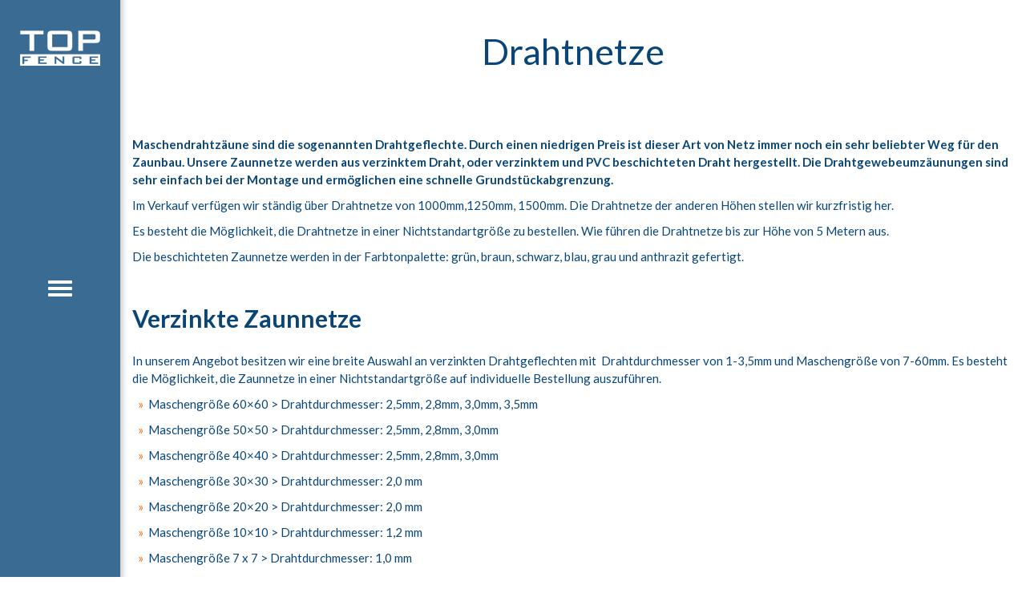

--- FILE ---
content_type: text/css
request_url: https://hurtowniaogrodzeniowa.pl/wp/wp-content/themes/topfence/css/bootstrap.min.css
body_size: 22950
content:
/*! Generated by Live LESS Theme Customizer */
body,
figure {
    margin: 0;
}
.navbar-fixed-bottom .navbar-collapse,
.navbar-fixed-top .navbar-collapse,
.pre-scrollable {
    max-height: 340px;
}
html {
    font-family: sans-serif;
    -ms-text-size-adjust: 100%;
    -webkit-text-size-adjust: 100%;
    font-size: 10px;
    -webkit-tap-highlight-color: transparent;
}
article,
aside,
details,
figcaption,
figure,
footer,
header,
hgroup,
main,
menu,
nav,
section,
summary {
    display: block;
}
audio,
canvas,
progress,
video {
    display: inline-block;
    vertical-align: baseline;
}
audio:not([controls]) {
    display: none;
    height: 0;
}
[hidden],
template {
    display: none;
}
a {
    background-color: transparent;
}
a:active,
a:hover {
    outline: 0;
}
b,
optgroup,
strong {
    font-weight: 700;
    color: inherit;
    font-size: inherit;
}
dfn {
    font-style: italic;
}
h1 {
    margin: 0.67em 0;
}
mark {
    background: #ff0;
    color: #000;
}
sub,
sup {
    font-size: 75%;
    line-height: 0;
    position: relative;
    vertical-align: baseline;
}
sup {
    top: -0.5em;
}
sub {
    bottom: -0.25em;
}
img {
    border: 0;
    vertical-align: middle;
    max-width: 100%;
    height: auto;
}
svg:not(:root) {
    overflow: hidden;
}
hr {
    box-sizing: content-box;
    height: 0;
}
pre,
textarea {
    overflow: auto;
}
code,
kbd,
pre,
samp {
    font-size: 1em;
}
button,
input,
optgroup,
select,
textarea {
    color: inherit;
    font: inherit;
    margin: 0;
}
button {
    overflow: visible;
}
button,
select {
    text-transform: none;
}
button,
html input[type="button"],
input[type="reset"],
input[type="submit"] {
    -webkit-appearance: button;
    cursor: pointer;
}
button[disabled],
html input[disabled] {
    cursor: default;
}
button::-moz-focus-inner,
input::-moz-focus-inner {
    border: 0;
    padding: 0;
}
input[type="checkbox"],
input[type="radio"] {
    box-sizing: border-box;
    padding: 0;
}
input[type="number"]::-webkit-inner-spin-button,
input[type="number"]::-webkit-outer-spin-button {
    height: auto;
}
input[type="search"]::-webkit-search-cancel-button,
input[type="search"]::-webkit-search-decoration {
    -webkit-appearance: none;
}
table {
    border-collapse: collapse;
    border-spacing: 0;
}
td,
th {
    padding: 0;
}
@media print {
    blockquote,
    img,
    pre,
    tr {
        page-break-inside: avoid;
    }
    *,
    :after,
    :before {
        background: 0 0 !important;
        color: #000 !important;
        box-shadow: none !important;
        text-shadow: none !important;
    }
    a,
    a:visited {
        text-decoration: underline;
    }
    a[href]:after {
        content: " (" attr(href) ")";
    }
    abbr[title]:after {
        content: " (" attr(title) ")";
    }
    a[href^="javascript:"]:after,
    a[href^="#"]:after {
        content: "";
    }
    blockquote,
    pre {
        border: 1px solid #999;
    }
    thead {
        display: table-header-group;
    }
    img {
        max-width: 100% !important;
    }
    h2,
    h3,
    p {
        orphans: 3;
        widows: 3;
    }
    h2,
    h3 {
        page-break-after: avoid;
    }
    .navbar {
        display: none;
    }
    .btn > .caret,
    .dropup > .btn > .caret {
        border-top-color: #000 !important;
    }
    .label {
        border: 1px solid #000;
    }
    .table {
        border-collapse: collapse !important;
    }
    .table td,
    .table th {
        background-color: #fff !important;
    }
    .table-bordered td,
    .table-bordered th {
        border: 1px solid #ddd !important;
    }
}
.img-thumbnail,
body {
    background-color: #fff;
}
.btn,
.btn-danger.active,
.btn-danger:active,
.btn-default.active,
.btn-default:active,
.btn-info.active,
.btn-info:active,
.btn-primary.active,
.btn-primary:active,
.btn-success.active,
.btn-success:active,
.btn-warning.active,
.btn-warning:active,
.btn.active,
.btn:active,
.form-control,
.navbar-toggle,
.open > .dropdown-toggle.btn-danger,
.open > .dropdown-toggle.btn-default,
.open > .dropdown-toggle.btn-info,
.open > .dropdown-toggle.btn-primary,
.open > .dropdown-toggle.btn-success,
.open > .dropdown-toggle.btn-warning {
    background-image: none;
}
@font-face {
    font-family: "Glyphicons Halflings";
    src: url(https://bootstrap-live-customizer.com/bootstrap-3.3.5/fonts/glyphicons-halflings-regular.eot);
    src: url(https://bootstrap-live-customizer.com/bootstrap-3.3.5/fonts/glyphicons-halflings-regular.eot?#iefix)
            format("embedded-opentype"),
        url(https://bootstrap-live-customizer.com/bootstrap-3.3.5/fonts/glyphicons-halflings-regular.woff2)
            format("woff2"),
        url(https://bootstrap-live-customizer.com/bootstrap-3.3.5/fonts/glyphicons-halflings-regular.woff)
            format("woff"),
        url(https://bootstrap-live-customizer.com/bootstrap-3.3.5/fonts/glyphicons-halflings-regular.ttf)
            format("truetype"),
        url(https://bootstrap-live-customizer.com/bootstrap-3.3.5/fonts/glyphicons-halflings-regular.svg#glyphicons_halflingsregular)
            format("svg");
}
.glyphicon {
    position: relative;
    top: 1px;
    display: inline-block;
    font-family: "Glyphicons Halflings";
    font-style: normal;
    font-weight: 400;
    line-height: 1;
    -webkit-font-smoothing: antialiased;
    -moz-osx-font-smoothing: grayscale;
}
.glyphicon-asterisk:before {
    content: "\2a";
}
.glyphicon-plus:before {
    content: "\2b";
}
.glyphicon-eur:before,
.glyphicon-euro:before {
    content: "\20ac";
}
.glyphicon-minus:before {
    content: "\2212";
}
.glyphicon-cloud:before {
    content: "\2601";
}
.glyphicon-envelope:before {
    content: "\2709";
}
.glyphicon-pencil:before {
    content: "\270f";
}
.glyphicon-glass:before {
    content: "\e001";
}
.glyphicon-music:before {
    content: "\e002";
}
.glyphicon-search:before {
    content: "\e003";
}
.glyphicon-heart:before {
    content: "\e005";
}
.glyphicon-star:before {
    content: "\e006";
}
.glyphicon-star-empty:before {
    content: "\e007";
}
.glyphicon-user:before {
    content: "\e008";
}
.glyphicon-film:before {
    content: "\e009";
}
.glyphicon-th-large:before {
    content: "\e010";
}
.glyphicon-th:before {
    content: "\e011";
}
.glyphicon-th-list:before {
    content: "\e012";
}
.glyphicon-ok:before {
    content: "\e013";
}
.glyphicon-remove:before {
    content: "\e014";
}
.glyphicon-zoom-in:before {
    content: "\e015";
}
.glyphicon-zoom-out:before {
    content: "\e016";
}
.glyphicon-off:before {
    content: "\e017";
}
.glyphicon-signal:before {
    content: "\e018";
}
.glyphicon-cog:before {
    content: "\e019";
}
.glyphicon-trash:before {
    content: "\e020";
}
.glyphicon-home:before {
    content: "\e021";
}
.glyphicon-file:before {
    content: "\e022";
}
.glyphicon-time:before {
    content: "\e023";
}
.glyphicon-road:before {
    content: "\e024";
}
.glyphicon-download-alt:before {
    content: "\e025";
}
.glyphicon-download:before {
    content: "\e026";
}
.glyphicon-upload:before {
    content: "\e027";
}
.glyphicon-inbox:before {
    content: "\e028";
}
.glyphicon-play-circle:before {
    content: "\e029";
}
.glyphicon-repeat:before {
    content: "\e030";
}
.glyphicon-refresh:before {
    content: "\e031";
}
.glyphicon-list-alt:before {
    content: "\e032";
}
.glyphicon-lock:before {
    content: "\e033";
}
.glyphicon-flag:before {
    content: "\e034";
}
.glyphicon-headphones:before {
    content: "\e035";
}
.glyphicon-volume-off:before {
    content: "\e036";
}
.glyphicon-volume-down:before {
    content: "\e037";
}
.glyphicon-volume-up:before {
    content: "\e038";
}
.glyphicon-qrcode:before {
    content: "\e039";
}
.glyphicon-barcode:before {
    content: "\e040";
}
.glyphicon-tag:before {
    content: "\e041";
}
.glyphicon-tags:before {
    content: "\e042";
}
.glyphicon-book:before {
    content: "\e043";
}
.glyphicon-bookmark:before {
    content: "\e044";
}
.glyphicon-print:before {
    content: "\e045";
}
.glyphicon-camera:before {
    content: "\e046";
}
.glyphicon-font:before {
    content: "\e047";
}
.glyphicon-bold:before {
    content: "\e048";
}
.glyphicon-italic:before {
    content: "\e049";
}
.glyphicon-text-height:before {
    content: "\e050";
}
.glyphicon-text-width:before {
    content: "\e051";
}
.glyphicon-align-left:before {
    content: "\e052";
}
.glyphicon-align-center:before {
    content: "\e053";
}
.glyphicon-align-right:before {
    content: "\e054";
}
.glyphicon-align-justify:before {
    content: "\e055";
}
.glyphicon-list:before {
    content: "\e056";
}
.glyphicon-indent-left:before {
    content: "\e057";
}
.glyphicon-indent-right:before {
    content: "\e058";
}
.glyphicon-facetime-video:before {
    content: "\e059";
}
.glyphicon-picture:before {
    content: "\e060";
}
.glyphicon-map-marker:before {
    content: "\e062";
}
.glyphicon-adjust:before {
    content: "\e063";
}
.glyphicon-tint:before {
    content: "\e064";
}
.glyphicon-edit:before {
    content: "\e065";
}
.glyphicon-share:before {
    content: "\e066";
}
.glyphicon-check:before {
    content: "\e067";
}
.glyphicon-move:before {
    content: "\e068";
}
.glyphicon-step-backward:before {
    content: "\e069";
}
.glyphicon-fast-backward:before {
    content: "\e070";
}
.glyphicon-backward:before {
    content: "\e071";
}
.glyphicon-play:before {
    content: "\e072";
}
.glyphicon-pause:before {
    content: "\e073";
}
.glyphicon-stop:before {
    content: "\e074";
}
.glyphicon-forward:before {
    content: "\e075";
}
.glyphicon-fast-forward:before {
    content: "\e076";
}
.glyphicon-step-forward:before {
    content: "\e077";
}
.glyphicon-eject:before {
    content: "\e078";
}
.glyphicon-chevron-left:before {
    content: "\e079";
}
.glyphicon-chevron-right:before {
    content: "\e080";
}
.glyphicon-plus-sign:before {
    content: "\e081";
}
.glyphicon-minus-sign:before {
    content: "\e082";
}
.glyphicon-remove-sign:before {
    content: "\e083";
}
.glyphicon-ok-sign:before {
    content: "\e084";
}
.glyphicon-question-sign:before {
    content: "\e085";
}
.glyphicon-info-sign:before {
    content: "\e086";
}
.glyphicon-screenshot:before {
    content: "\e087";
}
.glyphicon-remove-circle:before {
    content: "\e088";
}
.glyphicon-ok-circle:before {
    content: "\e089";
}
.glyphicon-ban-circle:before {
    content: "\e090";
}
.glyphicon-arrow-left:before {
    content: "\e091";
}
.glyphicon-arrow-right:before {
    content: "\e092";
}
.glyphicon-arrow-up:before {
    content: "\e093";
}
.glyphicon-arrow-down:before {
    content: "\e094";
}
.glyphicon-share-alt:before {
    content: "\e095";
}
.glyphicon-resize-full:before {
    content: "\e096";
}
.glyphicon-resize-small:before {
    content: "\e097";
}
.glyphicon-exclamation-sign:before {
    content: "\e101";
}
.glyphicon-gift:before {
    content: "\e102";
}
.glyphicon-leaf:before {
    content: "\e103";
}
.glyphicon-fire:before {
    content: "\e104";
}
.glyphicon-eye-open:before {
    content: "\e105";
}
.glyphicon-eye-close:before {
    content: "\e106";
}
.glyphicon-warning-sign:before {
    content: "\e107";
}
.glyphicon-plane:before {
    content: "\e108";
}
.glyphicon-calendar:before {
    content: "\e109";
}
.glyphicon-random:before {
    content: "\e110";
}
.glyphicon-comment:before {
    content: "\e111";
}
.glyphicon-magnet:before {
    content: "\e112";
}
.glyphicon-chevron-up:before {
    content: "\e113";
}
.glyphicon-chevron-down:before {
    content: "\e114";
}
.glyphicon-retweet:before {
    content: "\e115";
}
.glyphicon-shopping-cart:before {
    content: "\e116";
}
.glyphicon-folder-close:before {
    content: "\e117";
}
.glyphicon-folder-open:before {
    content: "\e118";
}
.glyphicon-resize-vertical:before {
    content: "\e119";
}
.glyphicon-resize-horizontal:before {
    content: "\e120";
}
.glyphicon-hdd:before {
    content: "\e121";
}
.glyphicon-bullhorn:before {
    content: "\e122";
}
.glyphicon-bell:before {
    content: "\e123";
}
.glyphicon-certificate:before {
    content: "\e124";
}
.glyphicon-thumbs-up:before {
    content: "\e125";
}
.glyphicon-thumbs-down:before {
    content: "\e126";
}
.glyphicon-hand-right:before {
    content: "\e127";
}
.glyphicon-hand-left:before {
    content: "\e128";
}
.glyphicon-hand-up:before {
    content: "\e129";
}
.glyphicon-hand-down:before {
    content: "\e130";
}
.glyphicon-circle-arrow-right:before {
    content: "\e131";
}
.glyphicon-circle-arrow-left:before {
    content: "\e132";
}
.glyphicon-circle-arrow-up:before {
    content: "\e133";
}
.glyphicon-circle-arrow-down:before {
    content: "\e134";
}
.glyphicon-globe:before {
    content: "\e135";
}
.glyphicon-wrench:before {
    content: "\e136";
}
.glyphicon-tasks:before {
    content: "\e137";
}
.glyphicon-filter:before {
    content: "\e138";
}
.glyphicon-briefcase:before {
    content: "\e139";
}
.glyphicon-fullscreen:before {
    content: "\e140";
}
.glyphicon-dashboard:before {
    content: "\e141";
}
.glyphicon-paperclip:before {
    content: "\e142";
}
.glyphicon-heart-empty:before {
    content: "\e143";
}
.glyphicon-link:before {
    content: "\e144";
}
.glyphicon-phone:before {
    content: "\e145";
}
.glyphicon-pushpin:before {
    content: "\e146";
}
.glyphicon-usd:before {
    content: "\e148";
}
.glyphicon-gbp:before {
    content: "\e149";
}
.glyphicon-sort:before {
    content: "\e150";
}
.glyphicon-sort-by-alphabet:before {
    content: "\e151";
}
.glyphicon-sort-by-alphabet-alt:before {
    content: "\e152";
}
.glyphicon-sort-by-order:before {
    content: "\e153";
}
.glyphicon-sort-by-order-alt:before {
    content: "\e154";
}
.glyphicon-sort-by-attributes:before {
    content: "\e155";
}
.glyphicon-sort-by-attributes-alt:before {
    content: "\e156";
}
.glyphicon-unchecked:before {
    content: "\e157";
}
.glyphicon-expand:before {
    content: "\e158";
}
.glyphicon-collapse-down:before {
    content: "\e159";
}
.glyphicon-collapse-up:before {
    content: "\e160";
}
.glyphicon-log-in:before {
    content: "\e161";
}
.glyphicon-flash:before {
    content: "\e162";
}
.glyphicon-log-out:before {
    content: "\e163";
}
.glyphicon-new-window:before {
    content: "\e164";
}
.glyphicon-record:before {
    content: "\e165";
}
.glyphicon-save:before {
    content: "\e166";
}
.glyphicon-open:before {
    content: "\e167";
}
.glyphicon-saved:before {
    content: "\e168";
}
.glyphicon-import:before {
    content: "\e169";
}
.glyphicon-export:before {
    content: "\e170";
}
.glyphicon-send:before {
    content: "\e171";
}
.glyphicon-floppy-disk:before {
    content: "\e172";
}
.glyphicon-floppy-saved:before {
    content: "\e173";
}
.glyphicon-floppy-remove:before {
    content: "\e174";
}
.glyphicon-floppy-save:before {
    content: "\e175";
}
.glyphicon-floppy-open:before {
    content: "\e176";
}
.glyphicon-credit-card:before {
    content: "\e177";
}
.glyphicon-transfer:before {
    content: "\e178";
}
.glyphicon-cutlery:before {
    content: "\e179";
}
.glyphicon-header:before {
    content: "\e180";
}
.glyphicon-compressed:before {
    content: "\e181";
}
.glyphicon-earphone:before {
    content: "\e182";
}
.glyphicon-phone-alt:before {
    content: "\e183";
}
.glyphicon-tower:before {
    content: "\e184";
}
.glyphicon-stats:before {
    content: "\e185";
}
.glyphicon-sd-video:before {
    content: "\e186";
}
.glyphicon-hd-video:before {
    content: "\e187";
}
.glyphicon-subtitles:before {
    content: "\e188";
}
.glyphicon-sound-stereo:before {
    content: "\e189";
}
.glyphicon-sound-dolby:before {
    content: "\e190";
}
.glyphicon-sound-5-1:before {
    content: "\e191";
}
.glyphicon-sound-6-1:before {
    content: "\e192";
}
.glyphicon-sound-7-1:before {
    content: "\e193";
}
.glyphicon-copyright-mark:before {
    content: "\e194";
}
.glyphicon-registration-mark:before {
    content: "\e195";
}
.glyphicon-cloud-download:before {
    content: "\e197";
}
.glyphicon-cloud-upload:before {
    content: "\e198";
}
.glyphicon-tree-conifer:before {
    content: "\e199";
}
.glyphicon-tree-deciduous:before {
    content: "\e200";
}
.glyphicon-cd:before {
    content: "\e201";
}
.glyphicon-save-file:before {
    content: "\e202";
}
.glyphicon-open-file:before {
    content: "\e203";
}
.glyphicon-level-up:before {
    content: "\e204";
}
.glyphicon-copy:before {
    content: "\e205";
}
.glyphicon-paste:before {
    content: "\e206";
}
.glyphicon-alert:before {
    content: "\e209";
}
.glyphicon-equalizer:before {
    content: "\e210";
}
.glyphicon-king:before {
    content: "\e211";
}
.glyphicon-queen:before {
    content: "\e212";
}
.glyphicon-pawn:before {
    content: "\e213";
}
.glyphicon-bishop:before {
    content: "\e214";
}
.glyphicon-knight:before {
    content: "\e215";
}
.glyphicon-baby-formula:before {
    content: "\e216";
}
.glyphicon-tent:before {
    content: "\26fa";
}
.glyphicon-blackboard:before {
    content: "\e218";
}
.glyphicon-bed:before {
    content: "\e219";
}
.glyphicon-apple:before {
    content: "\f8ff";
}
.glyphicon-erase:before {
    content: "\e221";
}
.glyphicon-hourglass:before {
    content: "\231b";
}
.glyphicon-lamp:before {
    content: "\e223";
}
.glyphicon-duplicate:before {
    content: "\e224";
}
.glyphicon-piggy-bank:before {
    content: "\e225";
}
.glyphicon-scissors:before {
    content: "\e226";
}
.glyphicon-bitcoin:before,
.glyphicon-btc:before,
.glyphicon-xbt:before {
    content: "\e227";
}
.glyphicon-jpy:before,
.glyphicon-yen:before {
    content: "\00a5";
}
.glyphicon-rub:before,
.glyphicon-ruble:before {
    content: "\20bd";
}
.glyphicon-scale:before {
    content: "\e230";
}
.glyphicon-ice-lolly:before {
    content: "\e231";
}
.glyphicon-ice-lolly-tasted:before {
    content: "\e232";
}
.glyphicon-education:before {
    content: "\e233";
}
.glyphicon-option-horizontal:before {
    content: "\e234";
}
.glyphicon-option-vertical:before {
    content: "\e235";
}
.glyphicon-menu-hamburger:before {
    content: "\e236";
}
.glyphicon-modal-window:before {
    content: "\e237";
}
.glyphicon-oil:before {
    content: "\e238";
}
.glyphicon-grain:before {
    content: "\e239";
}
.glyphicon-sunglasses:before {
    content: "\e240";
}
.glyphicon-text-size:before {
    content: "\e241";
}
.glyphicon-text-color:before {
    content: "\e242";
}
.glyphicon-text-background:before {
    content: "\e243";
}
.glyphicon-object-align-top:before {
    content: "\e244";
}
.glyphicon-object-align-bottom:before {
    content: "\e245";
}
.glyphicon-object-align-horizontal:before {
    content: "\e246";
}
.glyphicon-object-align-left:before {
    content: "\e247";
}
.glyphicon-object-align-vertical:before {
    content: "\e248";
}
.glyphicon-object-align-right:before {
    content: "\e249";
}
.glyphicon-triangle-right:before {
    content: "\e250";
}
.glyphicon-triangle-left:before {
    content: "\e251";
}
.glyphicon-triangle-bottom:before {
    content: "\e252";
}
.glyphicon-triangle-top:before {
    content: "\e253";
}
.glyphicon-console:before {
    content: "\e254";
}
.glyphicon-superscript:before {
    content: "\e255";
}
.glyphicon-subscript:before {
    content: "\e256";
}
.glyphicon-menu-left:before {
    content: "\e257";
}
.glyphicon-menu-right:before {
    content: "\e258";
}
.glyphicon-menu-down:before {
    content: "\e259";
}
.glyphicon-menu-up:before {
    content: "\e260";
}
*,
:after,
:before {
    -webkit-box-sizing: border-box;
    -moz-box-sizing: border-box;
    box-sizing: border-box;
}
body {
    font-family: "Helvetica Neue", Helvetica, Arial, sans-serif;
    font-size: 14px;
    line-height: 1.42857143;
    color: #333;
}
button,
input,
select,
textarea {
    font-family: inherit;
    font-size: inherit;
    line-height: inherit;
}
a {
    color: rgba(8, 71, 120, 1);
    text-decoration: none;
}
a:focus {
    outline: dotted thin;
    outline: -webkit-focus-ring-color auto 5px;
    outline-offset: -2px;
}
.carousel-inner > .item > a > img,
.carousel-inner > .item > img,
.img-responsive,
.thumbnail a > img,
.thumbnail > img {
    display: block;
    max-width: 100%;
    height: auto;
}
.img-rounded {
    border-radius: 6px;
}
.img-thumbnail {
    padding: 4px;
    line-height: 1.42857143;
    border: 1px solid #ddd;
    border-radius: 4px;
    -webkit-transition: all 0.2s ease-in-out;
    -o-transition: all 0.2s ease-in-out;
    transition: all 0.2s ease-in-out;
    display: inline-block;
    max-width: 100%;
    height: auto;
}
.img-circle {
    border-radius: 50%;
}
hr {
    margin-top: 20px;
    margin-bottom: 20px;
    border: 0;
    border-top: 1px solid #eee;
}
.sr-only {
    position: absolute;
    width: 1px;
    height: 1px;
    margin: -1px;
    padding: 0;
    overflow: hidden;
    clip: rect(0, 0, 0, 0);
    border: 0;
}
.sr-only-focusable:active,
.sr-only-focusable:focus {
    position: static;
    width: auto;
    height: auto;
    margin: 0;
    overflow: visible;
    clip: auto;
}
[role="button"] {
    cursor: pointer;
}
.h1,
.h2,
.h3,
.h4,
.h5,
.h6,
h1,
h2,
h3,
h4,
h5,
h6 {
    font-family: inherit;
    font-weight: 500;
    line-height: 1.1;
    color: inherit;
}
.h1 .small,
.h1 small,
.h2 .small,
.h2 small,
.h3 .small,
.h3 small,
.h4 .small,
.h4 small,
.h5 .small,
.h5 small,
.h6 .small,
.h6 small,
h1 .small,
h1 small,
h2 .small,
h2 small,
h3 .small,
h3 small,
h4 .small,
h4 small,
h5 .small,
h5 small,
h6 .small,
h6 small {
    font-weight: 400;
    line-height: 1;
    color: #777;
}
.h1,
.h2,
.h3,
h1,
h2,
h3 {
    margin-top: 20px;
    margin-bottom: 10px;
}
.h1 .small,
.h1 small,
.h2 .small,
.h2 small,
.h3 .small,
.h3 small,
h1 .small,
h1 small,
h2 .small,
h2 small,
h3 .small,
h3 small {
    font-size: 65%;
}
.h4,
.h5,
.h6,
h4,
h5,
h6 {
    margin-top: 10px;
    margin-bottom: 10px;
}
.h4 .small,
.h4 small,
.h5 .small,
.h5 small,
.h6 .small,
.h6 small,
h4 .small,
h4 small,
h5 .small,
h5 small,
h6 .small,
h6 small {
    font-size: 75%;
}
.h1,
h1 {
    font-size: 45px;
    text-align: center;
    margin: 0;
}
.h2,
h2 {
    font-size: 30px;
    margin: 15px 0;
}
.h3,
h3 {
    font-size: 23px;
}
.h4,
h4 {
    font-size: 18px;
    text-decoration: underline;
    margin-top: 40px;
}
.h5,
h5 {
    font-size: 14px;
}
.h6,
h6 {
    font-size: 12px;
}
p {
    margin: 0 0 10px;
}
.lead {
    margin-bottom: 20px;
    font-size: 16px;
    font-weight: 300;
    line-height: 1.4;
}
address,
blockquote .small,
blockquote footer,
blockquote small,
dd,
dt,
pre {
    line-height: 1.42857143;
}
dt,
kbd kbd,
label {
    font-weight: 700;
}
@media (min-width: 768px) {
    .lead {
        font-size: 21px;
    }
}
.small,
small {
    font-size: 85%;
}
.mark,
mark {
    background-color: #fcf8e3;
    padding: 0.2em;
}
.list-inline,
.list-unstyled {
    list-style: none;
    padding-left: 0;
}
.text-left {
    text-align: left;
}
.text-right {
    text-align: right;
}
.text-center {
    text-align: center;
}
.text-justify {
    text-align: justify;
}
.text-nowrap {
    white-space: nowrap;
}
.text-lowercase {
    text-transform: lowercase;
}
.text-uppercase {
    text-transform: uppercase;
}
.text-capitalize {
    text-transform: capitalize;
}
.text-muted {
    color: #777;
}
.text-primary {
    color: #337ab7;
}
a.text-primary:focus,
a.text-primary:hover {
    color: #286090;
}
.text-success {
    color: #3c763d;
}
a.text-success:focus,
a.text-success:hover {
    color: #2b542c;
}
.text-info {
    color: #31708f;
}
a.text-info:focus,
a.text-info:hover {
    color: #245269;
}
.text-warning {
    color: #8a6d3b;
}
a.text-warning:focus,
a.text-warning:hover {
    color: #66512c;
}
.text-danger {
    color: #a94442;
}
a.text-danger:focus,
a.text-danger:hover {
    color: #843534;
}
.bg-primary {
    color: #fff;
    background-color: #337ab7;
}
a.bg-primary:focus,
a.bg-primary:hover {
    background-color: #286090;
}
.bg-success {
    background-color: #dff0d8;
}
a.bg-success:focus,
a.bg-success:hover {
    background-color: #c1e2b3;
}
.bg-info {
    background-color: #d9edf7;
}
a.bg-info:focus,
a.bg-info:hover {
    background-color: #afd9ee;
}
.bg-warning {
    background-color: #fcf8e3;
}
a.bg-warning:focus,
a.bg-warning:hover {
    background-color: #f7ecb5;
}
.bg-danger {
    background-color: #f2dede;
}
a.bg-danger:focus,
a.bg-danger:hover {
    background-color: #e4b9b9;
}
pre code,
table {
    background-color: transparent;
}
.page-header {
    padding: 40px 0;
}
dl,
ol,
ul {
    margin-top: 0;
    list-style: none;
}
ol,
ul {
    margin-bottom: 15px;
}
ol ol,
ol ul,
ul ol,
ul ul {
    margin-bottom: 0;
}
.list-inline {
    margin-left: -5px;
}
.list-inline > li {
    display: inline-block;
    padding-left: 5px;
    padding-right: 5px;
}
dl {
    margin-bottom: 20px;
}
dd {
    margin-left: 0;
}
@media (min-width: 992px) {
    .dl-horizontal dt {
        float: left;
        width: 160px;
        clear: left;
        text-align: right;
        overflow: hidden;
        text-overflow: ellipsis;
        white-space: nowrap;
    }
    .dl-horizontal dd {
        margin-left: 180px;
    }
}
abbr[data-original-title],
abbr[title] {
    cursor: help;
    border-bottom: 1px dotted #777;
}
.initialism {
    font-size: 90%;
    text-transform: uppercase;
}
/* blockquote{padding:10px 20px;margin:0 0 20px;font-size:17.5px;border-left:5px solid #eee} */
blockquote ol:last-child,
blockquote p:last-child,
blockquote ul:last-child {
    margin-bottom: 0;
}
blockquote .small,
blockquote footer,
blockquote small {
    display: block;
    font-size: 80%;
    color: #777;
}
blockquote .small:before,
blockquote footer:before,
blockquote small:before {
    content: "\2014 \00A0";
}
.blockquote-reverse,
blockquote.pull-right {
    padding-right: 15px;
    padding-left: 0;
    border-right: 5px solid #eee;
    border-left: 0;
    text-align: right;
}
caption,
th {
    text-align: left;
}
code,
kbd {
    padding: 2px 4px;
    font-size: 90%;
}
.blockquote-reverse .small:before,
.blockquote-reverse footer:before,
.blockquote-reverse small:before,
blockquote.pull-right .small:before,
blockquote.pull-right footer:before,
blockquote.pull-right small:before {
    content: "";
}
.blockquote-reverse .small:after,
.blockquote-reverse footer:after,
.blockquote-reverse small:after,
blockquote.pull-right .small:after,
blockquote.pull-right footer:after,
blockquote.pull-right small:after {
    content: "\00A0 \2014";
}
address {
    margin-bottom: 20px;
    font-style: normal;
}
code,
kbd,
pre,
samp {
    font-family: Menlo, Monaco, Consolas, "Courier New", monospace;
}
code {
    color: #c7254e;
    background-color: #f9f2f4;
    border-radius: 4px;
}
kbd {
    color: #fff;
    background-color: #333;
    border-radius: 3px;
    box-shadow: inset 0 -1px 0 rgba(0, 0, 0, 0.25);
}
kbd kbd {
    padding: 0;
    font-size: 100%;
    box-shadow: none;
}
pre {
    display: block;
    padding: 9.5px;
    margin: 0 0 10px;
    font-size: 13px;
    word-break: break-all;
    word-wrap: break-word;
    color: #333;
    background-color: #f5f5f5;
    border: 1px solid #ccc;
    border-radius: 4px;
}
.container,
.container-fluid {
    margin-right: auto;
    margin-left: auto;
}
pre code {
    padding: 0;
    font-size: inherit;
    color: inherit;
    white-space: pre-wrap;
    border-radius: 0;
}
.container {
    padding-left: 10px;
    padding-right: 10px;
    max-width: 100%;
    -webkit-transition: all 0.4s ease 0s;
    -moz-transition: all 0.4s ease 0s;
    -ms-transition: all 0.4s ease 0s;
    -o-transition: all 0.4s ease 0s;
    transition: all 0.4s ease 0s;
}
.pre-scrollable {
    overflow-y: scroll;
}
@media (min-width: 768px) {
    .container {
        width: 730px;
    }
}
@media (min-width: 992px) {
    .container {
        width: 950px;
    }
}
@media (min-width: 1200px) {
    .container {
        width: 1150px;
    }
}
.row {
    margin-left: -10px;
    margin-right: -10px;
}
.col-lg-1,
.col-lg-10,
.col-lg-11,
.col-lg-12,
.col-lg-13,
.col-lg-14,
.col-lg-15,
.col-lg-16,
.col-lg-17,
.col-lg-18,
.col-lg-19,
.col-lg-2,
.col-lg-20,
.col-lg-21,
.col-lg-22,
.col-lg-23,
.col-lg-24,
.col-lg-3,
.col-lg-4,
.col-lg-5,
.col-lg-6,
.col-lg-7,
.col-lg-8,
.col-lg-9,
.col-md-1,
.col-md-10,
.col-md-11,
.col-md-12,
.col-md-13,
.col-md-14,
.col-md-15,
.col-md-16,
.col-md-17,
.col-md-18,
.col-md-19,
.col-md-2,
.col-md-20,
.col-md-21,
.col-md-22,
.col-md-23,
.col-md-24,
.col-md-3,
.col-md-4,
.col-md-5,
.col-md-6,
.col-md-7,
.col-md-8,
.col-md-9,
.col-sm-1,
.col-sm-10,
.col-sm-11,
.col-sm-12,
.col-sm-13,
.col-sm-14,
.col-sm-15,
.col-sm-16,
.col-sm-17,
.col-sm-18,
.col-sm-19,
.col-sm-2,
.col-sm-20,
.col-sm-21,
.col-sm-22,
.col-sm-23,
.col-sm-24,
.col-sm-3,
.col-sm-4,
.col-sm-5,
.col-sm-6,
.col-sm-7,
.col-sm-8,
.col-sm-9,
.col-xs-1,
.col-xs-10,
.col-xs-11,
.col-xs-12,
.col-xs-13,
.col-xs-14,
.col-xs-15,
.col-xs-16,
.col-xs-17,
.col-xs-18,
.col-xs-19,
.col-xs-2,
.col-xs-20,
.col-xs-21,
.col-xs-22,
.col-xs-23,
.col-xs-24,
.col-xs-3,
.col-xs-4,
.col-xs-5,
.col-xs-6,
.col-xs-7,
.col-xs-8,
.col-xs-9 {
    position: relative;
    min-height: 1px;
    padding-left: 10px;
    padding-right: 10px;
}
.col-xs-1,
.col-xs-10,
.col-xs-11,
.col-xs-12,
.col-xs-13,
.col-xs-14,
.col-xs-15,
.col-xs-16,
.col-xs-17,
.col-xs-18,
.col-xs-19,
.col-xs-2,
.col-xs-20,
.col-xs-21,
.col-xs-22,
.col-xs-23,
.col-xs-24,
.col-xs-3,
.col-xs-4,
.col-xs-5,
.col-xs-6,
.col-xs-7,
.col-xs-8,
.col-xs-9 {
    float: left;
}
.col-xs-24 {
    width: 100%;
}
.col-xs-23 {
    width: 95.83333333%;
}
.col-xs-22 {
    width: 91.66666667%;
}
.col-xs-21 {
    width: 87.5%;
}
.col-xs-20 {
    width: 83.33333333%;
}
.col-xs-19 {
    width: 79.16666667%;
}
.col-xs-18 {
    width: 75%;
}
.col-xs-17 {
    width: 70.83333333%;
}
.col-xs-16 {
    width: 66.66666667%;
}
.col-xs-15 {
    width: 62.5%;
}
.col-xs-14 {
    width: 58.33333333%;
}
.col-xs-13 {
    width: 54.16666667%;
}
.col-xs-12 {
    width: 50%;
}
.col-xs-11 {
    width: 45.83333333%;
}
.col-xs-10 {
    width: 41.66666667%;
}
.col-xs-9 {
    width: 37.5%;
}
.col-xs-8 {
    width: 33.33333333%;
}
.col-xs-7 {
    width: 29.16666667%;
}
.col-xs-6 {
    width: 25%;
}
.col-xs-5 {
    width: 20.83333333%;
}
.col-xs-4 {
    width: 16.66666667%;
}
.col-xs-3 {
    width: 12.5%;
}
.col-xs-2 {
    width: 8.33333333%;
}
.col-xs-1 {
    width: 4.16666667%;
}
.col-xs-pull-24 {
    right: 100%;
}
.col-xs-pull-23 {
    right: 95.83333333%;
}
.col-xs-pull-22 {
    right: 91.66666667%;
}
.col-xs-pull-21 {
    right: 87.5%;
}
.col-xs-pull-20 {
    right: 83.33333333%;
}
.col-xs-pull-19 {
    right: 79.16666667%;
}
.col-xs-pull-18 {
    right: 75%;
}
.col-xs-pull-17 {
    right: 70.83333333%;
}
.col-xs-pull-16 {
    right: 66.66666667%;
}
.col-xs-pull-15 {
    right: 62.5%;
}
.col-xs-pull-14 {
    right: 58.33333333%;
}
.col-xs-pull-13 {
    right: 54.16666667%;
}
.col-xs-pull-12 {
    right: 50%;
}
.col-xs-pull-11 {
    right: 45.83333333%;
}
.col-xs-pull-10 {
    right: 41.66666667%;
}
.col-xs-pull-9 {
    right: 37.5%;
}
.col-xs-pull-8 {
    right: 33.33333333%;
}
.col-xs-pull-7 {
    right: 29.16666667%;
}
.col-xs-pull-6 {
    right: 25%;
}
.col-xs-pull-5 {
    right: 20.83333333%;
}
.col-xs-pull-4 {
    right: 16.66666667%;
}
.col-xs-pull-3 {
    right: 12.5%;
}
.col-xs-pull-2 {
    right: 8.33333333%;
}
.col-xs-pull-1 {
    right: 4.16666667%;
}
.col-xs-pull-0 {
    right: auto;
}
.col-xs-push-24 {
    left: 100%;
}
.col-xs-push-23 {
    left: 95.83333333%;
}
.col-xs-push-22 {
    left: 91.66666667%;
}
.col-xs-push-21 {
    left: 87.5%;
}
.col-xs-push-20 {
    left: 83.33333333%;
}
.col-xs-push-19 {
    left: 79.16666667%;
}
.col-xs-push-18 {
    left: 75%;
}
.col-xs-push-17 {
    left: 70.83333333%;
}
.col-xs-push-16 {
    left: 66.66666667%;
}
.col-xs-push-15 {
    left: 62.5%;
}
.col-xs-push-14 {
    left: 58.33333333%;
}
.col-xs-push-13 {
    left: 54.16666667%;
}
.col-xs-push-12 {
    left: 50%;
}
.col-xs-push-11 {
    left: 45.83333333%;
}
.col-xs-push-10 {
    left: 41.66666667%;
}
.col-xs-push-9 {
    left: 37.5%;
}
.col-xs-push-8 {
    left: 33.33333333%;
}
.col-xs-push-7 {
    left: 29.16666667%;
}
.col-xs-push-6 {
    left: 25%;
}
.col-xs-push-5 {
    left: 20.83333333%;
}
.col-xs-push-4 {
    left: 16.66666667%;
}
.col-xs-push-3 {
    left: 12.5%;
}
.col-xs-push-2 {
    left: 8.33333333%;
}
.col-xs-push-1 {
    left: 4.16666667%;
}
.col-xs-push-0 {
    left: auto;
}
.col-xs-offset-24 {
    margin-left: 100%;
}
.col-xs-offset-23 {
    margin-left: 95.83333333%;
}
.col-xs-offset-22 {
    margin-left: 91.66666667%;
}
.col-xs-offset-21 {
    margin-left: 87.5%;
}
.col-xs-offset-20 {
    margin-left: 83.33333333%;
}
.col-xs-offset-19 {
    margin-left: 79.16666667%;
}
.col-xs-offset-18 {
    margin-left: 75%;
}
.col-xs-offset-17 {
    margin-left: 70.83333333%;
}
.col-xs-offset-16 {
    margin-left: 66.66666667%;
}
.col-xs-offset-15 {
    margin-left: 62.5%;
}
.col-xs-offset-14 {
    margin-left: 58.33333333%;
}
.col-xs-offset-13 {
    margin-left: 54.16666667%;
}
.col-xs-offset-12 {
    margin-left: 50%;
}
.col-xs-offset-11 {
    margin-left: 45.83333333%;
}
.col-xs-offset-10 {
    margin-left: 41.66666667%;
}
.col-xs-offset-9 {
    margin-left: 37.5%;
}
.col-xs-offset-8 {
    margin-left: 33.33333333%;
}
.col-xs-offset-7 {
    margin-left: 29.16666667%;
}
.col-xs-offset-6 {
    margin-left: 25%;
}
.col-xs-offset-5 {
    margin-left: 20.83333333%;
}
.col-xs-offset-4 {
    margin-left: 16.66666667%;
}
.col-xs-offset-3 {
    margin-left: 12.5%;
}
.col-xs-offset-2 {
    margin-left: 8.33333333%;
}
.col-xs-offset-1 {
    margin-left: 4.16666667%;
}
.col-xs-offset-0 {
    margin-left: 0;
}
@media (min-width: 768px) {
    .col-sm-1,
    .col-sm-10,
    .col-sm-11,
    .col-sm-12,
    .col-sm-13,
    .col-sm-14,
    .col-sm-15,
    .col-sm-16,
    .col-sm-17,
    .col-sm-18,
    .col-sm-19,
    .col-sm-2,
    .col-sm-20,
    .col-sm-21,
    .col-sm-22,
    .col-sm-23,
    .col-sm-24,
    .col-sm-3,
    .col-sm-4,
    .col-sm-5,
    .col-sm-6,
    .col-sm-7,
    .col-sm-8,
    .col-sm-9 {
        float: left;
    }
    .col-sm-24 {
        width: 100%;
    }
    .col-sm-23 {
        width: 95.83333333%;
    }
    .col-sm-22 {
        width: 91.66666667%;
    }
    .col-sm-21 {
        width: 87.5%;
    }
    .col-sm-20 {
        width: 83.33333333%;
    }
    .col-sm-19 {
        width: 79.16666667%;
    }
    .col-sm-18 {
        width: 75%;
    }
    .col-sm-17 {
        width: 70.83333333%;
    }
    .col-sm-16 {
        width: 66.66666667%;
    }
    .col-sm-15 {
        width: 62.5%;
    }
    .col-sm-14 {
        width: 58.33333333%;
    }
    .col-sm-13 {
        width: 54.16666667%;
    }
    .col-sm-12 {
        width: 50%;
    }
    .col-sm-11 {
        width: 45.83333333%;
    }
    .col-sm-10 {
        width: 41.66666667%;
    }
    .col-sm-9 {
        width: 37.5%;
    }
    .col-sm-8 {
        width: 33.33333333%;
    }
    .col-sm-7 {
        width: 29.16666667%;
    }
    .col-sm-6 {
        width: 25%;
    }
    .col-sm-5 {
        width: 20.83333333%;
    }
    .col-sm-4 {
        width: 16.66666667%;
    }
    .col-sm-3 {
        width: 12.5%;
    }
    .col-sm-2 {
        width: 8.33333333%;
    }
    .col-sm-1 {
        width: 4.16666667%;
    }
    .col-sm-pull-24 {
        right: 100%;
    }
    .col-sm-pull-23 {
        right: 95.83333333%;
    }
    .col-sm-pull-22 {
        right: 91.66666667%;
    }
    .col-sm-pull-21 {
        right: 87.5%;
    }
    .col-sm-pull-20 {
        right: 83.33333333%;
    }
    .col-sm-pull-19 {
        right: 79.16666667%;
    }
    .col-sm-pull-18 {
        right: 75%;
    }
    .col-sm-pull-17 {
        right: 70.83333333%;
    }
    .col-sm-pull-16 {
        right: 66.66666667%;
    }
    .col-sm-pull-15 {
        right: 62.5%;
    }
    .col-sm-pull-14 {
        right: 58.33333333%;
    }
    .col-sm-pull-13 {
        right: 54.16666667%;
    }
    .col-sm-pull-12 {
        right: 50%;
    }
    .col-sm-pull-11 {
        right: 45.83333333%;
    }
    .col-sm-pull-10 {
        right: 41.66666667%;
    }
    .col-sm-pull-9 {
        right: 37.5%;
    }
    .col-sm-pull-8 {
        right: 33.33333333%;
    }
    .col-sm-pull-7 {
        right: 29.16666667%;
    }
    .col-sm-pull-6 {
        right: 25%;
    }
    .col-sm-pull-5 {
        right: 20.83333333%;
    }
    .col-sm-pull-4 {
        right: 16.66666667%;
    }
    .col-sm-pull-3 {
        right: 12.5%;
    }
    .col-sm-pull-2 {
        right: 8.33333333%;
    }
    .col-sm-pull-1 {
        right: 4.16666667%;
    }
    .col-sm-pull-0 {
        right: auto;
    }
    .col-sm-push-24 {
        left: 100%;
    }
    .col-sm-push-23 {
        left: 95.83333333%;
    }
    .col-sm-push-22 {
        left: 91.66666667%;
    }
    .col-sm-push-21 {
        left: 87.5%;
    }
    .col-sm-push-20 {
        left: 83.33333333%;
    }
    .col-sm-push-19 {
        left: 79.16666667%;
    }
    .col-sm-push-18 {
        left: 75%;
    }
    .col-sm-push-17 {
        left: 70.83333333%;
    }
    .col-sm-push-16 {
        left: 66.66666667%;
    }
    .col-sm-push-15 {
        left: 62.5%;
    }
    .col-sm-push-14 {
        left: 58.33333333%;
    }
    .col-sm-push-13 {
        left: 54.16666667%;
    }
    .col-sm-push-12 {
        left: 50%;
    }
    .col-sm-push-11 {
        left: 45.83333333%;
    }
    .col-sm-push-10 {
        left: 41.66666667%;
    }
    .col-sm-push-9 {
        left: 37.5%;
    }
    .col-sm-push-8 {
        left: 33.33333333%;
    }
    .col-sm-push-7 {
        left: 29.16666667%;
    }
    .col-sm-push-6 {
        left: 25%;
    }
    .col-sm-push-5 {
        left: 20.83333333%;
    }
    .col-sm-push-4 {
        left: 16.66666667%;
    }
    .col-sm-push-3 {
        left: 12.5%;
    }
    .col-sm-push-2 {
        left: 8.33333333%;
    }
    .col-sm-push-1 {
        left: 4.16666667%;
    }
    .col-sm-push-0 {
        left: auto;
    }
    .col-sm-offset-24 {
        margin-left: 100%;
    }
    .col-sm-offset-23 {
        margin-left: 95.83333333%;
    }
    .col-sm-offset-22 {
        margin-left: 91.66666667%;
    }
    .col-sm-offset-21 {
        margin-left: 87.5%;
    }
    .col-sm-offset-20 {
        margin-left: 83.33333333%;
    }
    .col-sm-offset-19 {
        margin-left: 79.16666667%;
    }
    .col-sm-offset-18 {
        margin-left: 75%;
    }
    .col-sm-offset-17 {
        margin-left: 70.83333333%;
    }
    .col-sm-offset-16 {
        margin-left: 66.66666667%;
    }
    .col-sm-offset-15 {
        margin-left: 62.5%;
    }
    .col-sm-offset-14 {
        margin-left: 58.33333333%;
    }
    .col-sm-offset-13 {
        margin-left: 54.16666667%;
    }
    .col-sm-offset-12 {
        margin-left: 50%;
    }
    .col-sm-offset-11 {
        margin-left: 45.83333333%;
    }
    .col-sm-offset-10 {
        margin-left: 41.66666667%;
    }
    .col-sm-offset-9 {
        margin-left: 37.5%;
    }
    .col-sm-offset-8 {
        margin-left: 33.33333333%;
    }
    .col-sm-offset-7 {
        margin-left: 29.16666667%;
    }
    .col-sm-offset-6 {
        margin-left: 25%;
    }
    .col-sm-offset-5 {
        margin-left: 20.83333333%;
    }
    .col-sm-offset-4 {
        margin-left: 16.66666667%;
    }
    .col-sm-offset-3 {
        margin-left: 12.5%;
    }
    .col-sm-offset-2 {
        margin-left: 8.33333333%;
    }
    .col-sm-offset-1 {
        margin-left: 4.16666667%;
    }
    .col-sm-offset-0 {
        margin-left: 0;
    }
}
@media (min-width: 992px) {
    .col-md-1,
    .col-md-10,
    .col-md-11,
    .col-md-12,
    .col-md-13,
    .col-md-14,
    .col-md-15,
    .col-md-16,
    .col-md-17,
    .col-md-18,
    .col-md-19,
    .col-md-2,
    .col-md-20,
    .col-md-21,
    .col-md-22,
    .col-md-23,
    .col-md-24,
    .col-md-3,
    .col-md-4,
    .col-md-5,
    .col-md-6,
    .col-md-7,
    .col-md-8,
    .col-md-9 {
        float: left;
    }
    .col-md-24 {
        width: 100%;
    }
    .col-md-23 {
        width: 95.83333333%;
    }
    .col-md-22 {
        width: 91.66666667%;
    }
    .col-md-21 {
        width: 87.5%;
    }
    .col-md-20 {
        width: 83.33333333%;
    }
    .col-md-19 {
        width: 79.16666667%;
    }
    .col-md-18 {
        width: 75%;
    }
    .col-md-17 {
        width: 70.83333333%;
    }
    .col-md-16 {
        width: 66.66666667%;
    }
    .col-md-15 {
        width: 62.5%;
    }
    .col-md-14 {
        width: 58.33333333%;
    }
    .col-md-13 {
        width: 54.16666667%;
    }
    .col-md-12 {
        width: 50%;
    }
    .col-md-11 {
        width: 45.83333333%;
    }
    .col-md-10 {
        width: 41.66666667%;
    }
    .col-md-9 {
        width: 37.5%;
    }
    .col-md-8 {
        width: 33.33333333%;
    }
    .col-md-7 {
        width: 29.16666667%;
    }
    .col-md-6 {
        width: 25%;
    }
    .col-md-5 {
        width: 20.83333333%;
    }
    .col-md-4 {
        width: 16.66666667%;
    }
    .col-md-3 {
        width: 12.5%;
    }
    .col-md-2 {
        width: 8.33333333%;
    }
    .col-md-1 {
        width: 4.16666667%;
    }
    .col-md-pull-24 {
        right: 100%;
    }
    .col-md-pull-23 {
        right: 95.83333333%;
    }
    .col-md-pull-22 {
        right: 91.66666667%;
    }
    .col-md-pull-21 {
        right: 87.5%;
    }
    .col-md-pull-20 {
        right: 83.33333333%;
    }
    .col-md-pull-19 {
        right: 79.16666667%;
    }
    .col-md-pull-18 {
        right: 75%;
    }
    .col-md-pull-17 {
        right: 70.83333333%;
    }
    .col-md-pull-16 {
        right: 66.66666667%;
    }
    .col-md-pull-15 {
        right: 62.5%;
    }
    .col-md-pull-14 {
        right: 58.33333333%;
    }
    .col-md-pull-13 {
        right: 54.16666667%;
    }
    .col-md-pull-12 {
        right: 50%;
    }
    .col-md-pull-11 {
        right: 45.83333333%;
    }
    .col-md-pull-10 {
        right: 41.66666667%;
    }
    .col-md-pull-9 {
        right: 37.5%;
    }
    .col-md-pull-8 {
        right: 33.33333333%;
    }
    .col-md-pull-7 {
        right: 29.16666667%;
    }
    .col-md-pull-6 {
        right: 25%;
    }
    .col-md-pull-5 {
        right: 20.83333333%;
    }
    .col-md-pull-4 {
        right: 16.66666667%;
    }
    .col-md-pull-3 {
        right: 12.5%;
    }
    .col-md-pull-2 {
        right: 8.33333333%;
    }
    .col-md-pull-1 {
        right: 4.16666667%;
    }
    .col-md-pull-0 {
        right: auto;
    }
    .col-md-push-24 {
        left: 100%;
    }
    .col-md-push-23 {
        left: 95.83333333%;
    }
    .col-md-push-22 {
        left: 91.66666667%;
    }
    .col-md-push-21 {
        left: 87.5%;
    }
    .col-md-push-20 {
        left: 83.33333333%;
    }
    .col-md-push-19 {
        left: 79.16666667%;
    }
    .col-md-push-18 {
        left: 75%;
    }
    .col-md-push-17 {
        left: 70.83333333%;
    }
    .col-md-push-16 {
        left: 66.66666667%;
    }
    .col-md-push-15 {
        left: 62.5%;
    }
    .col-md-push-14 {
        left: 58.33333333%;
    }
    .col-md-push-13 {
        left: 54.16666667%;
    }
    .col-md-push-12 {
        left: 50%;
    }
    .col-md-push-11 {
        left: 45.83333333%;
    }
    .col-md-push-10 {
        left: 41.66666667%;
    }
    .col-md-push-9 {
        left: 37.5%;
    }
    .col-md-push-8 {
        left: 33.33333333%;
    }
    .col-md-push-7 {
        left: 29.16666667%;
    }
    .col-md-push-6 {
        left: 25%;
    }
    .col-md-push-5 {
        left: 20.83333333%;
    }
    .col-md-push-4 {
        left: 16.66666667%;
    }
    .col-md-push-3 {
        left: 12.5%;
    }
    .col-md-push-2 {
        left: 8.33333333%;
    }
    .col-md-push-1 {
        left: 4.16666667%;
    }
    .col-md-push-0 {
        left: auto;
    }
    .col-md-offset-24 {
        margin-left: 100%;
    }
    .col-md-offset-23 {
        margin-left: 95.83333333%;
    }
    .col-md-offset-22 {
        margin-left: 91.66666667%;
    }
    .col-md-offset-21 {
        margin-left: 87.5%;
    }
    .col-md-offset-20 {
        margin-left: 83.33333333%;
    }
    .col-md-offset-19 {
        margin-left: 79.16666667%;
    }
    .col-md-offset-18 {
        margin-left: 75%;
    }
    .col-md-offset-17 {
        margin-left: 70.83333333%;
    }
    .col-md-offset-16 {
        margin-left: 66.66666667%;
    }
    .col-md-offset-15 {
        margin-left: 62.5%;
    }
    .col-md-offset-14 {
        margin-left: 58.33333333%;
    }
    .col-md-offset-13 {
        margin-left: 54.16666667%;
    }
    .col-md-offset-12 {
        margin-left: 50%;
    }
    .col-md-offset-11 {
        margin-left: 45.83333333%;
    }
    .col-md-offset-10 {
        margin-left: 41.66666667%;
    }
    .col-md-offset-9 {
        margin-left: 37.5%;
    }
    .col-md-offset-8 {
        margin-left: 33.33333333%;
    }
    .col-md-offset-7 {
        margin-left: 29.16666667%;
    }
    .col-md-offset-6 {
        margin-left: 25%;
    }
    .col-md-offset-5 {
        margin-left: 20.83333333%;
    }
    .col-md-offset-4 {
        margin-left: 16.66666667%;
    }
    .col-md-offset-3 {
        margin-left: 12.5%;
    }
    .col-md-offset-2 {
        margin-left: 8.33333333%;
    }
    .col-md-offset-1 {
        margin-left: 4.16666667%;
    }
    .col-md-offset-0 {
        margin-left: 0;
    }
}
@media (min-width: 1200px) {
    .col-lg-1,
    .col-lg-10,
    .col-lg-11,
    .col-lg-12,
    .col-lg-13,
    .col-lg-14,
    .col-lg-15,
    .col-lg-16,
    .col-lg-17,
    .col-lg-18,
    .col-lg-19,
    .col-lg-2,
    .col-lg-20,
    .col-lg-21,
    .col-lg-22,
    .col-lg-23,
    .col-lg-24,
    .col-lg-3,
    .col-lg-4,
    .col-lg-5,
    .col-lg-6,
    .col-lg-7,
    .col-lg-8,
    .col-lg-9 {
        float: left;
    }
    .col-lg-24 {
        width: 100%;
    }
    .col-lg-23 {
        width: 95.83333333%;
    }
    .col-lg-22 {
        width: 91.66666667%;
    }
    .col-lg-21 {
        width: 87.5%;
    }
    .col-lg-20 {
        width: 83.33333333%;
    }
    .col-lg-19 {
        width: 79.16666667%;
    }
    .col-lg-18 {
        width: 75%;
    }
    .col-lg-17 {
        width: 70.83333333%;
    }
    .col-lg-16 {
        width: 66.66666667%;
    }
    .col-lg-15 {
        width: 62.5%;
    }
    .col-lg-14 {
        width: 58.33333333%;
    }
    .col-lg-13 {
        width: 54.16666667%;
    }
    .col-lg-12 {
        width: 50%;
    }
    .col-lg-11 {
        width: 45.83333333%;
    }
    .col-lg-10 {
        width: 41.66666667%;
    }
    .col-lg-9 {
        width: 37.5%;
    }
    .col-lg-8 {
        width: 33.33333333%;
    }
    .col-lg-7 {
        width: 29.16666667%;
    }
    .col-lg-6 {
        width: 25%;
    }
    .col-lg-5 {
        width: 20.83333333%;
    }
    .col-lg-4 {
        width: 16.66666667%;
    }
    .col-lg-3 {
        width: 12.5%;
    }
    .col-lg-2 {
        width: 8.33333333%;
    }
    .col-lg-1 {
        width: 4.16666667%;
    }
    .col-lg-pull-24 {
        right: 100%;
    }
    .col-lg-pull-23 {
        right: 95.83333333%;
    }
    .col-lg-pull-22 {
        right: 91.66666667%;
    }
    .col-lg-pull-21 {
        right: 87.5%;
    }
    .col-lg-pull-20 {
        right: 83.33333333%;
    }
    .col-lg-pull-19 {
        right: 79.16666667%;
    }
    .col-lg-pull-18 {
        right: 75%;
    }
    .col-lg-pull-17 {
        right: 70.83333333%;
    }
    .col-lg-pull-16 {
        right: 66.66666667%;
    }
    .col-lg-pull-15 {
        right: 62.5%;
    }
    .col-lg-pull-14 {
        right: 58.33333333%;
    }
    .col-lg-pull-13 {
        right: 54.16666667%;
    }
    .col-lg-pull-12 {
        right: 50%;
    }
    .col-lg-pull-11 {
        right: 45.83333333%;
    }
    .col-lg-pull-10 {
        right: 41.66666667%;
    }
    .col-lg-pull-9 {
        right: 37.5%;
    }
    .col-lg-pull-8 {
        right: 33.33333333%;
    }
    .col-lg-pull-7 {
        right: 29.16666667%;
    }
    .col-lg-pull-6 {
        right: 25%;
    }
    .col-lg-pull-5 {
        right: 20.83333333%;
    }
    .col-lg-pull-4 {
        right: 16.66666667%;
    }
    .col-lg-pull-3 {
        right: 12.5%;
    }
    .col-lg-pull-2 {
        right: 8.33333333%;
    }
    .col-lg-pull-1 {
        right: 4.16666667%;
    }
    .col-lg-pull-0 {
        right: auto;
    }
    .col-lg-push-24 {
        left: 100%;
    }
    .col-lg-push-23 {
        left: 95.83333333%;
    }
    .col-lg-push-22 {
        left: 91.66666667%;
    }
    .col-lg-push-21 {
        left: 87.5%;
    }
    .col-lg-push-20 {
        left: 83.33333333%;
    }
    .col-lg-push-19 {
        left: 79.16666667%;
    }
    .col-lg-push-18 {
        left: 75%;
    }
    .col-lg-push-17 {
        left: 70.83333333%;
    }
    .col-lg-push-16 {
        left: 66.66666667%;
    }
    .col-lg-push-15 {
        left: 62.5%;
    }
    .col-lg-push-14 {
        left: 58.33333333%;
    }
    .col-lg-push-13 {
        left: 54.16666667%;
    }
    .col-lg-push-12 {
        left: 50%;
    }
    .col-lg-push-11 {
        left: 45.83333333%;
    }
    .col-lg-push-10 {
        left: 41.66666667%;
    }
    .col-lg-push-9 {
        left: 37.5%;
    }
    .col-lg-push-8 {
        left: 33.33333333%;
    }
    .col-lg-push-7 {
        left: 29.16666667%;
    }
    .col-lg-push-6 {
        left: 25%;
    }
    .col-lg-push-5 {
        left: 20.83333333%;
    }
    .col-lg-push-4 {
        left: 16.66666667%;
    }
    .col-lg-push-3 {
        left: 12.5%;
    }
    .col-lg-push-2 {
        left: 8.33333333%;
    }
    .col-lg-push-1 {
        left: 4.16666667%;
    }
    .col-lg-push-0 {
        left: auto;
    }
    .col-lg-offset-24 {
        margin-left: 100%;
    }
    .col-lg-offset-23 {
        margin-left: 95.83333333%;
    }
    .col-lg-offset-22 {
        margin-left: 91.66666667%;
    }
    .col-lg-offset-21 {
        margin-left: 87.5%;
    }
    .col-lg-offset-20 {
        margin-left: 83.33333333%;
    }
    .col-lg-offset-19 {
        margin-left: 79.16666667%;
    }
    .col-lg-offset-18 {
        margin-left: 75%;
    }
    .col-lg-offset-17 {
        margin-left: 70.83333333%;
    }
    .col-lg-offset-16 {
        margin-left: 66.66666667%;
    }
    .col-lg-offset-15 {
        margin-left: 62.5%;
    }
    .col-lg-offset-14 {
        margin-left: 58.33333333%;
    }
    .col-lg-offset-13 {
        margin-left: 54.16666667%;
    }
    .col-lg-offset-12 {
        margin-left: 50%;
    }
    .col-lg-offset-11 {
        margin-left: 45.83333333%;
    }
    .col-lg-offset-10 {
        margin-left: 41.66666667%;
    }
    .col-lg-offset-9 {
        margin-left: 37.5%;
    }
    .col-lg-offset-8 {
        margin-left: 33.33333333%;
    }
    .col-lg-offset-7 {
        margin-left: 29.16666667%;
    }
    .col-lg-offset-6 {
        margin-left: 25%;
    }
    .col-lg-offset-5 {
        margin-left: 20.83333333%;
    }
    .col-lg-offset-4 {
        margin-left: 16.66666667%;
    }
    .col-lg-offset-3 {
        margin-left: 12.5%;
    }
    .col-lg-offset-2 {
        margin-left: 8.33333333%;
    }
    .col-lg-offset-1 {
        margin-left: 4.16666667%;
    }
    .col-lg-offset-0 {
        margin-left: 0;
    }
}
caption {
    padding-top: 8px;
    padding-bottom: 8px;
    color: #777;
}
.table {
    width: 100%;
    max-width: 100%;
    margin-bottom: 20px;
}
.table > tbody > tr > td,
.table > tbody > tr > th,
.table > tfoot > tr > td,
.table > tfoot > tr > th,
.table > thead > tr > td,
.table > thead > tr > th {
    padding: 8px;
    line-height: 1.42857143;
    vertical-align: top;
    border-top: 1px solid #ddd;
}
.table > thead > tr > th {
    vertical-align: bottom;
    border-bottom: 2px solid #ddd;
}
.table > caption + thead > tr:first-child > td,
.table > caption + thead > tr:first-child > th,
.table > colgroup + thead > tr:first-child > td,
.table > colgroup + thead > tr:first-child > th,
.table > thead:first-child > tr:first-child > td,
.table > thead:first-child > tr:first-child > th {
    border-top: 0;
}
.table > tbody + tbody {
    border-top: 2px solid #ddd;
}
.table .table {
    background-color: #fff;
}
.table-condensed > tbody > tr > td,
.table-condensed > tbody > tr > th,
.table-condensed > tfoot > tr > td,
.table-condensed > tfoot > tr > th,
.table-condensed > thead > tr > td,
.table-condensed > thead > tr > th {
    padding: 5px;
}
.table-bordered,
.table-bordered > tbody > tr > td,
.table-bordered > tbody > tr > th,
.table-bordered > tfoot > tr > td,
.table-bordered > tfoot > tr > th,
.table-bordered > thead > tr > td,
.table-bordered > thead > tr > th {
    border: 1px solid #ddd;
}
.table-bordered > thead > tr > td,
.table-bordered > thead > tr > th {
    border-bottom-width: 2px;
}
.table-striped > tbody > tr:nth-of-type(odd) {
    background-color: #f9f9f9;
}
.table-hover > tbody > tr:hover,
.table > tbody > tr.active > td,
.table > tbody > tr.active > th,
.table > tbody > tr > td.active,
.table > tbody > tr > th.active,
.table > tfoot > tr.active > td,
.table > tfoot > tr.active > th,
.table > tfoot > tr > td.active,
.table > tfoot > tr > th.active,
.table > thead > tr.active > td,
.table > thead > tr.active > th,
.table > thead > tr > td.active,
.table > thead > tr > th.active {
    background-color: #f5f5f5;
}
table col[class*="col-"] {
    position: static;
    float: none;
    display: table-column;
}
table td[class*="col-"],
table th[class*="col-"] {
    position: static;
    float: none;
    display: table-cell;
}
.btn-group > .btn-group,
.btn-toolbar .btn,
.btn-toolbar .btn-group,
.btn-toolbar .input-group,
.dropdown-menu {
    float: left;
}
.table-hover > tbody > tr.active:hover > td,
.table-hover > tbody > tr.active:hover > th,
.table-hover > tbody > tr:hover > .active,
.table-hover > tbody > tr > td.active:hover,
.table-hover > tbody > tr > th.active:hover {
    background-color: #e8e8e8;
}
.table > tbody > tr.success > td,
.table > tbody > tr.success > th,
.table > tbody > tr > td.success,
.table > tbody > tr > th.success,
.table > tfoot > tr.success > td,
.table > tfoot > tr.success > th,
.table > tfoot > tr > td.success,
.table > tfoot > tr > th.success,
.table > thead > tr.success > td,
.table > thead > tr.success > th,
.table > thead > tr > td.success,
.table > thead > tr > th.success {
    background-color: #dff0d8;
}
.table-hover > tbody > tr.success:hover > td,
.table-hover > tbody > tr.success:hover > th,
.table-hover > tbody > tr:hover > .success,
.table-hover > tbody > tr > td.success:hover,
.table-hover > tbody > tr > th.success:hover {
    background-color: #d0e9c6;
}
.table > tbody > tr.info > td,
.table > tbody > tr.info > th,
.table > tbody > tr > td.info,
.table > tbody > tr > th.info,
.table > tfoot > tr.info > td,
.table > tfoot > tr.info > th,
.table > tfoot > tr > td.info,
.table > tfoot > tr > th.info,
.table > thead > tr.info > td,
.table > thead > tr.info > th,
.table > thead > tr > td.info,
.table > thead > tr > th.info {
    background-color: #d9edf7;
}
.table-hover > tbody > tr.info:hover > td,
.table-hover > tbody > tr.info:hover > th,
.table-hover > tbody > tr:hover > .info,
.table-hover > tbody > tr > td.info:hover,
.table-hover > tbody > tr > th.info:hover {
    background-color: #c4e3f3;
}
.table > tbody > tr.warning > td,
.table > tbody > tr.warning > th,
.table > tbody > tr > td.warning,
.table > tbody > tr > th.warning,
.table > tfoot > tr.warning > td,
.table > tfoot > tr.warning > th,
.table > tfoot > tr > td.warning,
.table > tfoot > tr > th.warning,
.table > thead > tr.warning > td,
.table > thead > tr.warning > th,
.table > thead > tr > td.warning,
.table > thead > tr > th.warning {
    background-color: #fcf8e3;
}
.table-hover > tbody > tr.warning:hover > td,
.table-hover > tbody > tr.warning:hover > th,
.table-hover > tbody > tr:hover > .warning,
.table-hover > tbody > tr > td.warning:hover,
.table-hover > tbody > tr > th.warning:hover {
    background-color: #faf2cc;
}
.table > tbody > tr.danger > td,
.table > tbody > tr.danger > th,
.table > tbody > tr > td.danger,
.table > tbody > tr > th.danger,
.table > tfoot > tr.danger > td,
.table > tfoot > tr.danger > th,
.table > tfoot > tr > td.danger,
.table > tfoot > tr > th.danger,
.table > thead > tr.danger > td,
.table > thead > tr.danger > th,
.table > thead > tr > td.danger,
.table > thead > tr > th.danger {
    background-color: #f2dede;
}
.table-hover > tbody > tr.danger:hover > td,
.table-hover > tbody > tr.danger:hover > th,
.table-hover > tbody > tr:hover > .danger,
.table-hover > tbody > tr > td.danger:hover,
.table-hover > tbody > tr > th.danger:hover {
    background-color: #ebcccc;
}
.table-responsive {
    overflow-x: auto;
    min-height: 0.01%;
}
@media screen and (max-width: 767px) {
    .table-responsive {
        width: 100%;
        margin-bottom: 15px;
        overflow-y: hidden;
        -ms-overflow-style: -ms-autohiding-scrollbar;
        border: 1px solid #ddd;
    }
    .table-responsive > .table {
        margin-bottom: 0;
    }
    .table-responsive > .table > tbody > tr > td,
    .table-responsive > .table > tbody > tr > th,
    .table-responsive > .table > tfoot > tr > td,
    .table-responsive > .table > tfoot > tr > th,
    .table-responsive > .table > thead > tr > td,
    .table-responsive > .table > thead > tr > th {
        white-space: nowrap;
    }
    .table-responsive > .table-bordered {
        border: 0;
    }
    .table-responsive > .table-bordered > tbody > tr > td:first-child,
    .table-responsive > .table-bordered > tbody > tr > th:first-child,
    .table-responsive > .table-bordered > tfoot > tr > td:first-child,
    .table-responsive > .table-bordered > tfoot > tr > th:first-child,
    .table-responsive > .table-bordered > thead > tr > td:first-child,
    .table-responsive > .table-bordered > thead > tr > th:first-child {
        border-left: 0;
    }
    .table-responsive > .table-bordered > tbody > tr > td:last-child,
    .table-responsive > .table-bordered > tbody > tr > th:last-child,
    .table-responsive > .table-bordered > tfoot > tr > td:last-child,
    .table-responsive > .table-bordered > tfoot > tr > th:last-child,
    .table-responsive > .table-bordered > thead > tr > td:last-child,
    .table-responsive > .table-bordered > thead > tr > th:last-child {
        border-right: 0;
    }
    .table-responsive > .table-bordered > tbody > tr:last-child > td,
    .table-responsive > .table-bordered > tbody > tr:last-child > th,
    .table-responsive > .table-bordered > tfoot > tr:last-child > td,
    .table-responsive > .table-bordered > tfoot > tr:last-child > th {
        border-bottom: 0;
    }
}
fieldset,
legend {
    padding: 0;
    border: 0;
}
fieldset {
    margin: 0;
    min-width: 0;
}
legend {
    display: block;
    width: 100%;
    margin-bottom: 20px;
    font-size: 21px;
    line-height: inherit;
    color: #333;
    border-bottom: 1px solid #e5e5e5;
}
label {
    display: inline-block;
    max-width: 100%;
    margin-bottom: 5px;
}
input[type="search"] {
    -webkit-box-sizing: border-box;
    -moz-box-sizing: border-box;
    box-sizing: border-box;
    -webkit-appearance: none;
}
input[type="checkbox"],
input[type="radio"] {
    margin: 4px 0 0;
    margin-top: 1px\9;
    line-height: normal;
}
.form-control,
output {
    display: block;
    font-size: 14px;
    line-height: 1.42857143;
    color: #555;
}
input[type="file"] {
    display: block;
}
input[type="range"] {
    display: block;
    width: 100%;
}
select[multiple],
select[size] {
    height: auto;
}
input[type="file"]:focus,
input[type="checkbox"]:focus,
input[type="radio"]:focus {
    outline: dotted thin;
    outline: -webkit-focus-ring-color auto 5px;
    outline-offset: -2px;
}
output {
    padding-top: 7px;
}
.form-control {
    width: 100%;
    height: 34px;
    padding: 6px 12px;
    background-color: #fff;
    border: 1px solid #ccc;
    border-radius: 4px;
    -webkit-box-shadow: inset 0 1px 1px rgba(0, 0, 0, 0.075);
    box-shadow: inset 0 1px 1px rgba(0, 0, 0, 0.075);
    -webkit-transition: border-color ease-in-out 0.15s,
        box-shadow ease-in-out 0.15s;
    -o-transition: border-color ease-in-out 0.15s, box-shadow ease-in-out 0.15s;
    transition: border-color ease-in-out 0.15s, box-shadow ease-in-out 0.15s;
}
.form-control:focus {
    border-color: #888;
    box-shadow: 0 1px 1px rgba(10, 4, 5, 0.075) inset,
        0 0 8px rgba(10, 4, 5, 0.6);
    outline: 0 none;
}
.form-control::-moz-placeholder {
    color: #999;
    opacity: 1;
}
.form-control:-ms-input-placeholder {
    color: #999;
}
.form-control::-webkit-input-placeholder {
    color: #999;
}
.has-success .checkbox,
.has-success .checkbox-inline,
.has-success .control-label,
.has-success .form-control-feedback,
.has-success .help-block,
.has-success .radio,
.has-success .radio-inline,
.has-success.checkbox label,
.has-success.checkbox-inline label,
.has-success.radio label,
.has-success.radio-inline label {
    color: #3c763d;
}
.form-control[disabled],
.form-control[readonly],
fieldset[disabled] .form-control {
    background-color: #eee;
    opacity: 1;
}
.form-control[disabled],
fieldset[disabled] .form-control {
    cursor: not-allowed;
}
textarea.form-control {
    height: auto;
}
@media screen and (-webkit-min-device-pixel-ratio: 0) {
    input[type="date"].form-control,
    input[type="time"].form-control,
    input[type="datetime-local"].form-control,
    input[type="month"].form-control {
        line-height: 34px;
    }
    .input-group-sm input[type="date"],
    .input-group-sm input[type="time"],
    .input-group-sm input[type="datetime-local"],
    .input-group-sm input[type="month"],
    input[type="date"].input-sm,
    input[type="time"].input-sm,
    input[type="datetime-local"].input-sm,
    input[type="month"].input-sm {
        line-height: 30px;
    }
    .input-group-lg input[type="date"],
    .input-group-lg input[type="time"],
    .input-group-lg input[type="datetime-local"],
    .input-group-lg input[type="month"],
    input[type="date"].input-lg,
    input[type="time"].input-lg,
    input[type="datetime-local"].input-lg,
    input[type="month"].input-lg {
        line-height: 46px;
    }
}
.form-group {
    margin-bottom: 15px;
    display: table;
    width: 100%;
}
.checkbox,
.radio {
    position: relative;
    display: block;
    margin-top: 10px;
    margin-bottom: 10px;
}
.checkbox label,
.radio label {
    min-height: 20px;
    padding-left: 20px;
    margin-bottom: 0;
    font-weight: 400;
    cursor: pointer;
}
.checkbox input[type="checkbox"],
.checkbox-inline input[type="checkbox"],
.radio input[type="radio"],
.radio-inline input[type="radio"] {
    position: absolute;
    margin-left: -20px;
    margin-top: 4px\9;
}
.checkbox + .checkbox,
.radio + .radio {
    margin-top: -5px;
}
.checkbox-inline,
.radio-inline {
    position: relative;
    display: inline-block;
    padding-left: 20px;
    margin-bottom: 0;
    vertical-align: middle;
    font-weight: 400;
    cursor: pointer;
}
.checkbox-inline + .checkbox-inline,
.radio-inline + .radio-inline {
    margin-top: 0;
    margin-left: 10px;
}
.checkbox-inline.disabled,
.checkbox.disabled label,
.radio-inline.disabled,
.radio.disabled label,
fieldset[disabled] .checkbox label,
fieldset[disabled] .checkbox-inline,
fieldset[disabled] .radio label,
fieldset[disabled] .radio-inline,
fieldset[disabled] input[type="checkbox"],
fieldset[disabled] input[type="radio"],
input[type="checkbox"].disabled,
input[type="checkbox"][disabled],
input[type="radio"].disabled,
input[type="radio"][disabled] {
    cursor: not-allowed;
}
.form-control-static {
    padding-top: 7px;
    padding-bottom: 7px;
    margin-bottom: 0;
    min-height: 34px;
}
.form-control-static.input-lg,
.form-control-static.input-sm {
    padding-left: 0;
    padding-right: 0;
}
.form-group-sm .form-control,
.input-sm {
    font-size: 12px;
    padding: 5px 10px;
    border-radius: 3px;
}
.input-sm {
    height: 30px;
    line-height: 1.5;
}
select.input-sm {
    height: 30px;
    line-height: 30px;
}
select[multiple].input-sm,
textarea.input-sm {
    height: auto;
}
.form-group-sm .form-control {
    height: 30px;
    line-height: 1.5;
}
.form-group-sm select.form-control {
    height: 30px;
    line-height: 30px;
}
.form-group-sm select[multiple].form-control,
.form-group-sm textarea.form-control {
    height: auto;
}
.form-group-sm .form-control-static {
    height: 30px;
    min-height: 32px;
    padding: 6px 10px;
    font-size: 12px;
    line-height: 1.5;
}
.form-group-lg .form-control,
.input-lg {
    font-size: 18px;
    padding: 10px 16px;
    border-radius: 6px;
}
.input-lg {
    height: 46px;
    line-height: 1.3333333;
}
select.input-lg {
    height: 46px;
    line-height: 46px;
}
select[multiple].input-lg,
textarea.input-lg {
    height: auto;
}
.form-group-lg .form-control {
    height: 46px;
    line-height: 1.3333333;
}
.form-group-lg select.form-control {
    height: 46px;
    line-height: 46px;
}
.form-group-lg select[multiple].form-control,
.form-group-lg textarea.form-control {
    height: auto;
}
.form-group-lg .form-control-static {
    height: 46px;
    min-height: 38px;
    padding: 11px 16px;
    font-size: 18px;
    line-height: 1.3333333;
}
.has-feedback {
    position: relative;
}
.has-feedback .form-control {
    padding-right: 42.5px;
}
.form-control-feedback {
    position: absolute;
    top: 0;
    right: 0;
    z-index: 2;
    display: block;
    width: 34px;
    height: 34px;
    line-height: 34px;
    text-align: center;
    pointer-events: none;
}
.collapsing,
.dropdown,
.dropup {
    position: relative;
}
.form-group-lg .form-control + .form-control-feedback,
.input-group-lg + .form-control-feedback,
.input-lg + .form-control-feedback {
    width: 46px;
    height: 46px;
    line-height: 46px;
}
.form-group-sm .form-control + .form-control-feedback,
.input-group-sm + .form-control-feedback,
.input-sm + .form-control-feedback {
    width: 30px;
    height: 30px;
    line-height: 30px;
}
.has-success .form-control {
    border-color: #3c763d;
    -webkit-box-shadow: inset 0 1px 1px rgba(0, 0, 0, 0.075);
    box-shadow: inset 0 1px 1px rgba(0, 0, 0, 0.075);
}
.has-success .form-control:focus {
    border-color: #2b542c;
    -webkit-box-shadow: inset 0 1px 1px rgba(0, 0, 0, 0.075), 0 0 6px #67b168;
    box-shadow: inset 0 1px 1px rgba(0, 0, 0, 0.075), 0 0 6px #67b168;
}
.has-success .input-group-addon {
    color: #3c763d;
    border-color: #3c763d;
    background-color: #dff0d8;
}
.has-warning .checkbox,
.has-warning .checkbox-inline,
.has-warning .control-label,
.has-warning .form-control-feedback,
.has-warning .help-block,
.has-warning .radio,
.has-warning .radio-inline,
.has-warning.checkbox label,
.has-warning.checkbox-inline label,
.has-warning.radio label,
.has-warning.radio-inline label {
    color: #8a6d3b;
}
.has-warning .form-control {
    border-color: #8a6d3b;
    -webkit-box-shadow: inset 0 1px 1px rgba(0, 0, 0, 0.075);
    box-shadow: inset 0 1px 1px rgba(0, 0, 0, 0.075);
}
.has-warning .form-control:focus {
    border-color: #66512c;
    -webkit-box-shadow: inset 0 1px 1px rgba(0, 0, 0, 0.075), 0 0 6px #c0a16b;
    box-shadow: inset 0 1px 1px rgba(0, 0, 0, 0.075), 0 0 6px #c0a16b;
}
.has-warning .input-group-addon {
    color: #8a6d3b;
    border-color: #8a6d3b;
    background-color: #fcf8e3;
}
.has-error .checkbox,
.wpcf7-not-valid,
.has-error .checkbox-inline,
.has-error .control-label,
.has-error .form-control-feedback,
.has-error .help-block,
.has-error .radio,
.has-error .radio-inline,
.has-error.checkbox label,
.has-error.checkbox-inline label,
.has-error.radio label,
.has-error.radio-inline label {
    color: #a94442;
}
.has-error .form-control,
.wpcf7-not-valid {
    border-color: #f00;
    -webkit-box-shadow: inset 0 1px 1px rgba(0, 0, 0, 0.075);
    box-shadow: inset 0 1px 1px rgba(0, 0, 0, 0.075);
}
.has-error .form-control:focus,
.wpcf7-not-valid:focus {
    border-color: #843534;
    -webkit-box-shadow: inset 0 1px 1px rgba(0, 0, 0, 0.075), 0 0 6px #ce8483;
    box-shadow: inset 0 1px 1px rgba(0, 0, 0, 0.075), 0 0 6px #ce8483;
}
.has-error .input-group-addon {
    color: #a94442;
    border-color: #a94442;
    background-color: #f2dede;
}
.has-feedback label ~ .form-control-feedback {
    top: 25px;
}
.has-feedback label.sr-only ~ .form-control-feedback {
    top: 0;
}
.help-block {
    display: block;
    margin-top: 5px;
    margin-bottom: 10px;
    color: #737373;
}
@media (min-width: 768px) {
    .form-inline .form-control-static,
    .form-inline .form-group {
        display: inline-block;
    }
    .form-inline .control-label,
    .form-inline .form-group {
        margin-bottom: 0;
        vertical-align: middle;
    }
    .form-inline .form-control {
        display: inline-block;
        width: auto;
        vertical-align: middle;
    }
    .form-inline .input-group {
        display: inline-table;
        vertical-align: middle;
    }
    .form-inline .input-group .form-control,
    .form-inline .input-group .input-group-addon,
    .form-inline .input-group .input-group-btn {
        width: auto;
    }
    .form-inline .input-group > .form-control {
        width: 100%;
    }
    .form-inline .checkbox,
    .form-inline .radio {
        display: inline-block;
        margin-top: 0;
        margin-bottom: 0;
        vertical-align: middle;
    }
    .form-inline .checkbox label,
    .form-inline .radio label {
        padding-left: 0;
    }
    .form-inline .checkbox input[type="checkbox"],
    .form-inline .radio input[type="radio"] {
        position: relative;
        margin-left: 0;
    }
    .form-inline .has-feedback .form-control-feedback {
        top: 0;
    }
}
.btn-block,
input[type="button"].btn-block,
input[type="reset"].btn-block,
input[type="submit"].btn-block {
    width: 100%;
}
.form-horizontal .checkbox,
.form-horizontal .checkbox-inline,
.form-horizontal .radio,
.form-horizontal .radio-inline {
    margin-top: 0;
    margin-bottom: 0;
    padding-top: 7px;
}
.form-horizontal .checkbox,
.form-horizontal .radio {
    min-height: 27px;
}
.form-horizontal .form-group {
    margin-left: -5px;
    margin-right: -5px;
}
.form-horizontal .has-feedback .form-control-feedback {
    right: 5px;
}
@media (min-width: 768px) {
    .form-horizontal .control-label {
        text-align: right;
        margin-bottom: 0;
        padding-top: 7px;
    }
    .form-horizontal .form-group-lg .control-label {
        padding-top: 14.33px;
        font-size: 18px;
    }
    .form-horizontal .form-group-sm .control-label {
        padding-top: 6px;
        font-size: 12px;
    }
}
.btn {
    display: inline-block;
    margin-bottom: 0;
    font-weight: 400;
    text-align: center;
    vertical-align: middle;
    touch-action: manipulation;
    cursor: pointer;
    border: 1px solid transparent;
    white-space: nowrap;
    padding: 6px 12px;
    font-size: 14px;
    line-height: 1.52857143;
    -webkit-user-select: none;
    -moz-user-select: none;
    -ms-user-select: none;
    user-select: none;
}
.btn.active.focus,
.btn.active:focus,
.btn.focus,
.btn:active.focus,
.btn:active:focus,
.btn:focus {
    outline: dotted thin;
    outline: -webkit-focus-ring-color auto 5px;
    outline-offset: -2px;
}
.btn.focus,
.btn:focus,
.btn:hover {
    color: #333;
    text-decoration: none;
}
.btn.active,
.btn:active {
    outline: 0;
    -webkit-box-shadow: inset 0 3px 5px rgba(0, 0, 0, 0.125);
    box-shadow: inset 0 3px 5px rgba(0, 0, 0, 0.125);
}
.btn.disabled,
.btn[disabled],
fieldset[disabled] .btn {
    cursor: not-allowed;
    opacity: 0.65;
    filter: alpha(opacity=65);
    -webkit-box-shadow: none;
    box-shadow: none;
}
a.btn.disabled,
fieldset[disabled] a.btn {
    pointer-events: none;
}
.btn-default {
    color: #333;
    background-color: #fff;
    border-color: #ccc;
}
.btn-default.active,
.btn-default:active,
.btn-default:hover,
.open > .dropdown-toggle.btn-default,
.btn-default.focus,
.btn-default:focus {
    color: #333;
    background-color: transparent;
    border-color: #888;
    box-shadow: 0 1px 1px rgba(10, 4, 5, 0.075) inset,
        0 0 8px rgba(10, 4, 5, 0.6);
}
.open > .dropdown-toggle.btn-default.focus,
.open > .dropdown-toggle.btn-default:focus,
.open > .dropdown-toggle.btn-default:hover {
    color: #333;
    background-color: #d4d4d4;
    border-color: #8c8c8c;
}
.btn-default.disabled,
.btn-default.disabled.active,
.btn-default.disabled.focus,
.btn-default.disabled:active,
.btn-default.disabled:focus,
.btn-default.disabled:hover,
.btn-default[disabled],
.btn-default[disabled].active,
.btn-default[disabled].focus,
.btn-default[disabled]:active,
.btn-default[disabled]:focus,
.btn-default[disabled]:hover,
fieldset[disabled] .btn-default,
fieldset[disabled] .btn-default.active,
fieldset[disabled] .btn-default.focus,
fieldset[disabled] .btn-default:active,
fieldset[disabled] .btn-default:focus,
fieldset[disabled] .btn-default:hover {
    background-color: #fff;
    border-color: #ccc;
}
.btn-default .badge {
    color: #fff;
    background-color: #333;
}
.btn-primary {
    color: #fff;
    background-color: rgba(8, 71, 120, 1);
    border-color: transparent;
}
.btn-primary.focus,
.btn-primary:focus {
    color: #fff;
    background-color: rgba(255, 97, 0, 1);
    border-color: transparent;
}
.btn-primary.active,
.btn-primary:active,
.btn-primary:hover,
.open > .dropdown-toggle.btn-primary {
    color: #fff;
    background-color: rgba(255, 97, 0, 1);
    border-color: transparent;
}
.btn-primary.active.focus,
.btn-primary.active:focus,
.btn-primary.active:hover,
.btn-primary:active.focus,
.btn-primary:active:focus,
.btn-primary:active:hover,
.open > .dropdown-toggle.btn-primary.focus,
.open > .dropdown-toggle.btn-primary:focus,
.open > .dropdown-toggle.btn-primary:hover {
    color: #fff;
    background-color: #204d74;
    border-color: #122b40;
}
.btn-primary.disabled,
.btn-primary.disabled.active,
.btn-primary.disabled.focus,
.btn-primary.disabled:active,
.btn-primary.disabled:focus,
.btn-primary.disabled:hover,
.btn-primary[disabled],
.btn-primary[disabled].active,
.btn-primary[disabled].focus,
.btn-primary[disabled]:active,
.btn-primary[disabled]:focus,
.btn-primary[disabled]:hover,
fieldset[disabled] .btn-primary,
fieldset[disabled] .btn-primary.active,
fieldset[disabled] .btn-primary.focus,
fieldset[disabled] .btn-primary:active,
fieldset[disabled] .btn-primary:focus,
fieldset[disabled] .btn-primary:hover {
    background-color: #337ab7;
    border-color: #2e6da4;
}
.btn-primary .badge {
    color: #337ab7;
    background-color: #fff;
}
.btn-success {
    color: #fff;
    background-color: #5cb85c;
    border-color: #4cae4c;
}
.btn-success.focus,
.btn-success:focus {
    color: #fff;
    background-color: #449d44;
    border-color: #255625;
}
.btn-success.active,
.btn-success:active,
.btn-success:hover,
.open > .dropdown-toggle.btn-success {
    color: #fff;
    background-color: #449d44;
    border-color: #398439;
}
.btn-success.active.focus,
.btn-success.active:focus,
.btn-success.active:hover,
.btn-success:active.focus,
.btn-success:active:focus,
.btn-success:active:hover,
.open > .dropdown-toggle.btn-success.focus,
.open > .dropdown-toggle.btn-success:focus,
.open > .dropdown-toggle.btn-success:hover {
    color: #fff;
    background-color: #398439;
    border-color: #255625;
}
.btn-success.disabled,
.btn-success.disabled.active,
.btn-success.disabled.focus,
.btn-success.disabled:active,
.btn-success.disabled:focus,
.btn-success.disabled:hover,
.btn-success[disabled],
.btn-success[disabled].active,
.btn-success[disabled].focus,
.btn-success[disabled]:active,
.btn-success[disabled]:focus,
.btn-success[disabled]:hover,
fieldset[disabled] .btn-success,
fieldset[disabled] .btn-success.active,
fieldset[disabled] .btn-success.focus,
fieldset[disabled] .btn-success:active,
fieldset[disabled] .btn-success:focus,
fieldset[disabled] .btn-success:hover {
    background-color: #5cb85c;
    border-color: #4cae4c;
}
.btn-success .badge {
    color: #5cb85c;
    background-color: #fff;
}
.btn-info {
    color: #fff;
    background-color: #5bc0de;
    border-color: #46b8da;
}
.btn-info.focus,
.btn-info:focus {
    color: #fff;
    background-color: #31b0d5;
    border-color: #1b6d85;
}
.btn-info.active,
.btn-info:active,
.btn-info:hover,
.open > .dropdown-toggle.btn-info {
    color: #fff;
    background-color: #31b0d5;
    border-color: #269abc;
}
.btn-info.active.focus,
.btn-info.active:focus,
.btn-info.active:hover,
.btn-info:active.focus,
.btn-info:active:focus,
.btn-info:active:hover,
.open > .dropdown-toggle.btn-info.focus,
.open > .dropdown-toggle.btn-info:focus,
.open > .dropdown-toggle.btn-info:hover {
    color: #fff;
    background-color: #269abc;
    border-color: #1b6d85;
}
.btn-info.disabled,
.btn-info.disabled.active,
.btn-info.disabled.focus,
.btn-info.disabled:active,
.btn-info.disabled:focus,
.btn-info.disabled:hover,
.btn-info[disabled],
.btn-info[disabled].active,
.btn-info[disabled].focus,
.btn-info[disabled]:active,
.btn-info[disabled]:focus,
.btn-info[disabled]:hover,
fieldset[disabled] .btn-info,
fieldset[disabled] .btn-info.active,
fieldset[disabled] .btn-info.focus,
fieldset[disabled] .btn-info:active,
fieldset[disabled] .btn-info:focus,
fieldset[disabled] .btn-info:hover {
    background-color: #5bc0de;
    border-color: #46b8da;
}
.btn-info .badge {
    color: #5bc0de;
    background-color: #fff;
}
.btn-warning {
    color: #fff;
    background-color: #f0ad4e;
    border-color: #eea236;
}
.btn-warning.focus,
.btn-warning:focus {
    color: #fff;
    background-color: #ec971f;
    border-color: #985f0d;
}
.btn-warning.active,
.btn-warning:active,
.btn-warning:hover,
.open > .dropdown-toggle.btn-warning {
    color: #fff;
    background-color: #ec971f;
    border-color: #d58512;
}
.btn-warning.active.focus,
.btn-warning.active:focus,
.btn-warning.active:hover,
.btn-warning:active.focus,
.btn-warning:active:focus,
.btn-warning:active:hover,
.open > .dropdown-toggle.btn-warning.focus,
.open > .dropdown-toggle.btn-warning:focus,
.open > .dropdown-toggle.btn-warning:hover {
    color: #fff;
    background-color: #d58512;
    border-color: #985f0d;
}
.btn-warning.disabled,
.btn-warning.disabled.active,
.btn-warning.disabled.focus,
.btn-warning.disabled:active,
.btn-warning.disabled:focus,
.btn-warning.disabled:hover,
.btn-warning[disabled],
.btn-warning[disabled].active,
.btn-warning[disabled].focus,
.btn-warning[disabled]:active,
.btn-warning[disabled]:focus,
.btn-warning[disabled]:hover,
fieldset[disabled] .btn-warning,
fieldset[disabled] .btn-warning.active,
fieldset[disabled] .btn-warning.focus,
fieldset[disabled] .btn-warning:active,
fieldset[disabled] .btn-warning:focus,
fieldset[disabled] .btn-warning:hover {
    background-color: #f0ad4e;
    border-color: #eea236;
}
.btn-warning .badge {
    color: #f0ad4e;
    background-color: #fff;
}
.btn-danger {
    color: #fff;
    background-color: #d9534f;
    border-color: #d43f3a;
}
.btn-danger.focus,
.btn-danger:focus {
    color: #fff;
    background-color: #c9302c;
    border-color: #761c19;
}
.btn-danger.active,
.btn-danger:active,
.btn-danger:hover,
.open > .dropdown-toggle.btn-danger {
    color: #fff;
    background-color: #c9302c;
    border-color: #ac2925;
}
.btn-danger.active.focus,
.btn-danger.active:focus,
.btn-danger.active:hover,
.btn-danger:active.focus,
.btn-danger:active:focus,
.btn-danger:active:hover,
.open > .dropdown-toggle.btn-danger.focus,
.open > .dropdown-toggle.btn-danger:focus,
.open > .dropdown-toggle.btn-danger:hover {
    color: #fff;
    background-color: #ac2925;
    border-color: #761c19;
}
.btn-danger.disabled,
.btn-danger.disabled.active,
.btn-danger.disabled.focus,
.btn-danger.disabled:active,
.btn-danger.disabled:focus,
.btn-danger.disabled:hover,
.btn-danger[disabled],
.btn-danger[disabled].active,
.btn-danger[disabled].focus,
.btn-danger[disabled]:active,
.btn-danger[disabled]:focus,
.btn-danger[disabled]:hover,
fieldset[disabled] .btn-danger,
fieldset[disabled] .btn-danger.active,
fieldset[disabled] .btn-danger.focus,
fieldset[disabled] .btn-danger:active,
fieldset[disabled] .btn-danger:focus,
fieldset[disabled] .btn-danger:hover {
    background-color: #d9534f;
    border-color: #d43f3a;
}
.btn-danger .badge {
    color: #d9534f;
    background-color: #fff;
}
.btn-link {
    color: #337ab7;
    font-weight: 400;
    border-radius: 0;
}
.btn-link,
.btn-link.active,
.btn-link:active,
.btn-link[disabled],
fieldset[disabled] .btn-link {
    background-color: transparent;
    -webkit-box-shadow: none;
    box-shadow: none;
}
.btn-link,
.btn-link:active,
.btn-link:focus,
.btn-link:hover {
    border-color: transparent;
}
.btn-link:focus,
.btn-link:hover {
    color: #23527c;
    text-decoration: underline;
    background-color: transparent;
}
.btn-link[disabled]:focus,
.btn-link[disabled]:hover,
fieldset[disabled] .btn-link:focus,
fieldset[disabled] .btn-link:hover {
    color: #777;
    text-decoration: none;
}
.btn-group-lg > .btn,
.btn-lg {
    padding: 10px 16px;
    font-size: 18px;
    line-height: 1.3333333;
}
.btn-group-sm > .btn,
.btn-sm {
    padding: 5px 10px;
    font-size: 12px;
    line-height: 1.5;
}
.btn-group-xs > .btn,
.btn-xs {
    padding: 1px 5px;
    font-size: 12px;
    line-height: 1.5;
}
.btn-block {
    display: block;
}
.btn-block + .btn-block {
    margin-top: 5px;
}
.fade {
    opacity: 0;
    -webkit-transition: opacity 0.15s linear;
    -o-transition: opacity 0.15s linear;
    transition: opacity 0.15s linear;
}
.fade.in {
    opacity: 1;
}
.collapse {
    display: none;
}
.collapse.in {
    display: block;
}
tr.collapse.in {
    display: table-row;
}
tbody.collapse.in {
    display: table-row-group;
}
.collapsing {
    height: 0;
    overflow: hidden;
    -webkit-transition-property: height, visibility;
    transition-property: height, visibility;
    -webkit-transition-duration: 0.35s;
    transition-duration: 0.35s;
    -webkit-transition-timing-function: ease;
    transition-timing-function: ease;
}
.caret {
    display: inline-block;
    width: 0;
    height: 0;
    margin-left: 2px;
    vertical-align: middle;
    border-top: 4px dashed;
    border-top: 4px solid\9;
    border-right: 4px solid transparent;
    border-left: 4px solid transparent;
}
.dropdown-toggle:focus {
    outline: 0;
}
.dropdown-menu {
    position: absolute;
    top: 100%;
    left: 0;
    z-index: 1000;
    display: none;
    min-width: 160px;
    padding: 5px 0;
    margin: 2px 0 0;
    list-style: none;
    font-size: 14px;
    text-align: left;
    background-color: #fff;
    border: 1px solid #ccc;
    border: 1px solid rgba(0, 0, 0, 0.15);
    border-radius: 4px;
    -webkit-box-shadow: 0 6px 12px rgba(0, 0, 0, 0.175);
    box-shadow: 0 6px 12px rgba(0, 0, 0, 0.175);
    background-clip: padding-box;
}
.btn-group-vertical > .btn:not(:first-child):not(:last-child),
.btn-group > .btn-group:not(:first-child):not(:last-child) > .btn,
.btn-group > .btn:not(:first-child):not(:last-child):not(.dropdown-toggle) {
    border-radius: 0;
}
.dropdown-header,
.dropdown-menu > li > a {
    white-space: nowrap;
    padding: 3px 20px;
    line-height: 1.42857143;
}
.dropdown-menu-right,
.dropdown-menu.pull-right {
    left: auto;
    right: 0;
}
.dropdown-menu .divider {
    height: 1px;
    margin: 9px 0;
    overflow: hidden;
    background-color: #e5e5e5;
}
.dropdown-menu > li > a {
    display: block;
    clear: both;
    font-weight: 400;
    color: #333;
}
.dropdown-menu > li > a:focus,
.dropdown-menu > li > a:hover {
    text-decoration: none;
    color: #262626;
    background-color: #f5f5f5;
}
.dropdown-menu > .active > a,
.dropdown-menu > .active > a:focus,
.dropdown-menu > .active > a:hover {
    color: #fff;
    text-decoration: none;
    outline: 0;
    background-color: #337ab7;
}
.dropdown-menu > .disabled > a,
.dropdown-menu > .disabled > a:focus,
.dropdown-menu > .disabled > a:hover {
    color: #777;
}
.dropdown-menu > .disabled > a:focus,
.dropdown-menu > .disabled > a:hover {
    text-decoration: none;
    background-color: transparent;
    background-image: none;
    filter: progid:DXImageTransform.Microsoft.gradient(enabled=false);
    cursor: not-allowed;
}
.open > .dropdown-menu {
    display: block;
}
.open > a {
    outline: 0;
}
.dropdown-menu-left {
    left: 0;
    right: auto;
}
.dropdown-header {
    display: block;
    font-size: 12px;
    color: #777;
}
.dropdown-backdrop {
    position: fixed;
    left: 0;
    right: 0;
    bottom: 0;
    top: 0;
    z-index: 990;
}
.nav-justified > .dropdown .dropdown-menu,
.nav-tabs.nav-justified > .dropdown .dropdown-menu {
    left: auto;
    top: auto;
}
.pull-right > .dropdown-menu {
    right: 0;
    left: auto;
}
.dropup .caret,
.navbar-fixed-bottom .dropdown .caret {
    border-top: 0;
    border-bottom: 4px dashed;
    border-bottom: 4px solid\9;
    content: "";
}
.dropup .dropdown-menu,
.navbar-fixed-bottom .dropdown .dropdown-menu {
    top: auto;
    bottom: 100%;
    margin-bottom: 2px;
}
@media (min-width: 992px) {
    .navbar-right .dropdown-menu {
        left: auto;
        right: 0;
    }
    .navbar-right .dropdown-menu-left {
        left: 0;
        right: auto;
    }
}
.btn-group,
.btn-group-vertical {
    position: relative;
    display: inline-block;
    vertical-align: middle;
}
.btn-group-vertical > .btn,
.btn-group > .btn {
    position: relative;
    float: left;
}
.btn-group-vertical > .btn.active,
.btn-group-vertical > .btn:active,
.btn-group-vertical > .btn:focus,
.btn-group-vertical > .btn:hover,
.btn-group > .btn.active,
.btn-group > .btn:active,
.btn-group > .btn:focus,
.btn-group > .btn:hover {
    z-index: 2;
}
.btn-group .btn + .btn,
.btn-group .btn + .btn-group,
.btn-group .btn-group + .btn,
.btn-group .btn-group + .btn-group {
    margin-left: -1px;
}
.btn-toolbar {
    margin-left: -5px;
}
.btn-toolbar > .btn,
.btn-toolbar > .btn-group,
.btn-toolbar > .input-group {
    margin-left: 5px;
}
.btn .caret,
.btn-group > .btn:first-child {
    margin-left: 0;
}
.btn-group > .btn:first-child:not(:last-child):not(.dropdown-toggle) {
    border-bottom-right-radius: 0;
    border-top-right-radius: 0;
}
.btn-group > .btn:last-child:not(:first-child),
.btn-group > .dropdown-toggle:not(:first-child) {
    border-bottom-left-radius: 0;
    border-top-left-radius: 0;
}
.btn-group > .btn-group:first-child:not(:last-child) > .btn:last-child,
.btn-group > .btn-group:first-child:not(:last-child) > .dropdown-toggle {
    border-bottom-right-radius: 0;
    border-top-right-radius: 0;
}
.btn-group > .btn-group:last-child:not(:first-child) > .btn:first-child {
    border-bottom-left-radius: 0;
    border-top-left-radius: 0;
}
.btn-group .dropdown-toggle:active,
.btn-group.open .dropdown-toggle {
    outline: 0;
}
.btn-group > .btn + .dropdown-toggle {
    padding-left: 8px;
    padding-right: 8px;
}
.btn-group > .btn-lg + .dropdown-toggle {
    padding-left: 12px;
    padding-right: 12px;
}
.btn-group.open .dropdown-toggle {
    -webkit-box-shadow: inset 0 3px 5px rgba(0, 0, 0, 0.125);
    box-shadow: inset 0 3px 5px rgba(0, 0, 0, 0.125);
}
.btn-group.open .dropdown-toggle.btn-link {
    -webkit-box-shadow: none;
    box-shadow: none;
}
.btn-lg .caret {
    border-width: 5px 5px 0;
}
.dropup .btn-lg .caret {
    border-width: 0 5px 5px;
}
.btn-group-vertical > .btn,
.btn-group-vertical > .btn-group,
.btn-group-vertical > .btn-group > .btn {
    display: block;
    float: none;
    width: 100%;
    max-width: 100%;
}
.btn-group-vertical > .btn-group > .btn {
    float: none;
}
.btn-group-vertical > .btn + .btn,
.btn-group-vertical > .btn + .btn-group,
.btn-group-vertical > .btn-group + .btn,
.btn-group-vertical > .btn-group + .btn-group {
    margin-top: -1px;
    margin-left: 0;
}
.btn-group-vertical > .btn:first-child:not(:last-child) {
    border-top-right-radius: 4px;
    border-bottom-right-radius: 0;
    border-bottom-left-radius: 0;
}
.btn-group-vertical > .btn:last-child:not(:first-child) {
    border-bottom-left-radius: 4px;
    border-top-right-radius: 0;
    border-top-left-radius: 0;
}
.btn-group-vertical > .btn-group:not(:first-child):not(:last-child) > .btn {
    border-radius: 0;
}
.btn-group-vertical > .btn-group:first-child:not(:last-child) > .btn:last-child,
.btn-group-vertical
    > .btn-group:first-child:not(:last-child)
    > .dropdown-toggle {
    border-bottom-right-radius: 0;
    border-bottom-left-radius: 0;
}
.btn-group-vertical
    > .btn-group:last-child:not(:first-child)
    > .btn:first-child {
    border-top-right-radius: 0;
    border-top-left-radius: 0;
}
.btn-group-justified {
    display: table;
    width: 100%;
    table-layout: fixed;
    border-collapse: separate;
}
.btn-group-justified > .btn,
.btn-group-justified > .btn-group {
    float: none;
    display: table-cell;
    width: 1%;
}
.btn-group-justified > .btn-group .btn {
    width: 100%;
}
.btn-group-justified > .btn-group .dropdown-menu {
    left: auto;
}
[data-toggle="buttons"] > .btn input[type="checkbox"],
[data-toggle="buttons"] > .btn input[type="radio"],
[data-toggle="buttons"] > .btn-group > .btn input[type="checkbox"],
[data-toggle="buttons"] > .btn-group > .btn input[type="radio"] {
    position: absolute;
    clip: rect(0, 0, 0, 0);
    pointer-events: none;
}
.input-group {
    position: relative;
    display: table;
    border-collapse: separate;
}
.input-group[class*="col-"] {
    float: none;
    padding-left: 0;
    padding-right: 0;
}
.input-group .form-control {
    position: relative;
    z-index: 2;
    float: left;
    width: 100%;
    margin-bottom: 0;
}
.input-group-lg > .form-control,
.input-group-lg > .input-group-addon,
.input-group-lg > .input-group-btn > .btn {
    height: 46px;
    padding: 10px 16px;
    font-size: 18px;
    line-height: 1.3333333;
    border-radius: 6px;
}
select.input-group-lg > .form-control,
select.input-group-lg > .input-group-addon,
select.input-group-lg > .input-group-btn > .btn {
    height: 46px;
    line-height: 46px;
}
select[multiple].input-group-lg > .form-control,
select[multiple].input-group-lg > .input-group-addon,
select[multiple].input-group-lg > .input-group-btn > .btn,
textarea.input-group-lg > .form-control,
textarea.input-group-lg > .input-group-addon,
textarea.input-group-lg > .input-group-btn > .btn {
    height: auto;
}
.input-group-sm > .form-control,
.input-group-sm > .input-group-addon,
.input-group-sm > .input-group-btn > .btn {
    height: 30px;
    padding: 5px 10px;
    font-size: 12px;
    line-height: 1.5;
    border-radius: 3px;
}
select.input-group-sm > .form-control,
select.input-group-sm > .input-group-addon,
select.input-group-sm > .input-group-btn > .btn {
    height: 30px;
    line-height: 30px;
}
select[multiple].input-group-sm > .form-control,
select[multiple].input-group-sm > .input-group-addon,
select[multiple].input-group-sm > .input-group-btn > .btn,
textarea.input-group-sm > .form-control,
textarea.input-group-sm > .input-group-addon,
textarea.input-group-sm > .input-group-btn > .btn {
    height: auto;
}
.input-group .form-control,
.input-group-addon,
.input-group-btn {
    display: table-cell;
}
.nav > li,
.nav > li > a {
    position: relative;
    display: block;
}
.input-group .form-control:not(:first-child):not(:last-child),
.input-group-addon:not(:first-child):not(:last-child),
.input-group-btn:not(:first-child):not(:last-child) {
    border-radius: 0;
}
.input-group-addon,
.input-group-btn {
    width: 1%;
    white-space: nowrap;
    vertical-align: middle;
}
.input-group-addon {
    padding: 6px 12px;
    font-size: 14px;
    font-weight: 400;
    line-height: 1;
    color: #555;
    text-align: center;
    background-color: #eee;
    border: 1px solid #ccc;
    border-radius: 4px;
}
.input-group-addon.input-sm {
    padding: 5px 10px;
    font-size: 12px;
    border-radius: 3px;
}
.input-group-addon.input-lg {
    padding: 10px 16px;
    font-size: 18px;
    border-radius: 6px;
}
.input-group-addon input[type="checkbox"],
.input-group-addon input[type="radio"] {
    margin-top: 0;
}
.input-group .form-control:first-child,
.input-group-addon:first-child,
.input-group-btn:first-child > .btn,
.input-group-btn:first-child > .btn-group > .btn,
.input-group-btn:first-child > .dropdown-toggle,
.input-group-btn:last-child > .btn-group:not(:last-child) > .btn,
.input-group-btn:last-child > .btn:not(:last-child):not(.dropdown-toggle) {
    border-bottom-right-radius: 0;
    border-top-right-radius: 0;
}
.input-group-addon:first-child {
    border-right: 0;
}
.input-group .form-control:last-child,
.input-group-addon:last-child,
.input-group-btn:first-child > .btn-group:not(:first-child) > .btn,
.input-group-btn:first-child > .btn:not(:first-child),
.input-group-btn:last-child > .btn,
.input-group-btn:last-child > .btn-group > .btn,
.input-group-btn:last-child > .dropdown-toggle {
    border-bottom-left-radius: 0;
    border-top-left-radius: 0;
}
.input-group-addon:last-child {
    border-left: 0;
}
.input-group-btn {
    position: relative;
    font-size: 0;
    white-space: nowrap;
}
.input-group-btn > .btn {
    position: relative;
}
.input-group-btn > .btn + .btn {
    margin-left: -1px;
}
.input-group-btn > .btn:active,
.input-group-btn > .btn:focus,
.input-group-btn > .btn:hover {
    z-index: 2;
}
.input-group-btn:first-child > .btn,
.input-group-btn:first-child > .btn-group {
    margin-right: -1px;
}
.input-group-btn:last-child > .btn,
.input-group-btn:last-child > .btn-group {
    z-index: 2;
    margin-left: -1px;
}
.nav {
    margin-bottom: 0;
    padding-left: 0;
    list-style: none;
}
.nav > li > a {
    padding: 10px 15px;
}
.nav > li > a:focus,
.nav > li > a:hover {
    text-decoration: none;
    background-color: #eee;
}
.nav > li.disabled > a {
    color: #777;
}
.nav > li.disabled > a:focus,
.nav > li.disabled > a:hover {
    color: #777;
    text-decoration: none;
    background-color: transparent;
    cursor: not-allowed;
}
.nav .open > a,
.nav .open > a:focus,
.nav .open > a:hover {
    background-color: #eee;
    border-color: #337ab7;
}
.nav .nav-divider {
    height: 1px;
    margin: 9px 0;
    overflow: hidden;
    background-color: #e5e5e5;
}
.nav > li > a > img {
    max-width: none;
}
.nav-tabs {
    border-bottom: 1px solid #ddd;
}
.nav-tabs > li {
    float: left;
    margin-bottom: -1px;
}
.nav-tabs > li > a {
    margin-right: 2px;
    line-height: 1.42857143;
    border: 1px solid transparent;
    border-radius: 4px 4px 0 0;
}
.nav-tabs > li > a:hover {
    border-color: #eee #eee #ddd;
}
.nav-tabs > li.active > a,
.nav-tabs > li.active > a:focus,
.nav-tabs > li.active > a:hover {
    color: #555;
    background-color: #fff;
    border: 1px solid #ddd;
    border-bottom-color: transparent;
    cursor: default;
}
.nav-tabs.nav-justified {
    width: 100%;
    border-bottom: 0;
}
.nav-tabs.nav-justified > li {
    float: none;
}
.nav-tabs.nav-justified > li > a {
    text-align: center;
    margin-bottom: 5px;
    margin-right: 0;
    border-radius: 4px;
}
.nav-tabs.nav-justified > .active > a,
.nav-tabs.nav-justified > .active > a:focus,
.nav-tabs.nav-justified > .active > a:hover {
    border: 1px solid #ddd;
}
@media (min-width: 768px) {
    .nav-tabs.nav-justified > li {
        display: table-cell;
        width: 1%;
    }
    .nav-tabs.nav-justified > li > a {
        margin-bottom: 0;
        border-bottom: 1px solid #ddd;
        border-radius: 4px 4px 0 0;
    }
    .nav-tabs.nav-justified > .active > a,
    .nav-tabs.nav-justified > .active > a:focus,
    .nav-tabs.nav-justified > .active > a:hover {
        border-bottom-color: #fff;
    }
}
.nav-pills > li {
    float: left;
}
.nav-justified > li,
.nav-stacked > li {
    float: none;
}
.nav-pills > li > a {
    border-radius: 4px;
}
.nav-pills > li + li {
    margin-left: 2px;
}
.nav-pills > li.active > a,
.nav-pills > li.active > a:focus,
.nav-pills > li.active > a:hover {
    color: #fff;
    background-color: #337ab7;
}
.nav-stacked > li + li {
    margin-top: 2px;
    margin-left: 0;
}
.nav-justified {
    width: 100%;
}
.nav-justified > li > a {
    text-align: center;
    margin-bottom: 5px;
}
.nav-tabs-justified {
    border-bottom: 0;
}
.nav-tabs-justified > li > a {
    margin-right: 0;
    border-radius: 4px;
}
.nav-tabs-justified > .active > a,
.nav-tabs-justified > .active > a:focus,
.nav-tabs-justified > .active > a:hover {
    border: 1px solid #ddd;
}
@media (min-width: 768px) {
    .nav-justified > li {
        display: table-cell;
        width: 1%;
    }
    .nav-justified > li > a {
        margin-bottom: 0;
    }
    .nav-tabs-justified > li > a {
        border-bottom: 1px solid #ddd;
        border-radius: 4px 4px 0 0;
    }
    .nav-tabs-justified > .active > a,
    .nav-tabs-justified > .active > a:focus,
    .nav-tabs-justified > .active > a:hover {
        border-bottom-color: #fff;
    }
}
.tab-content > .tab-pane {
    display: none;
}
.tab-content > .active {
    display: block;
}
.nav-tabs .dropdown-menu {
    margin-top: -1px;
    border-top-right-radius: 0;
    border-top-left-radius: 0;
}
.navbar {
    position: relative;
    min-height: 50px;
    margin-bottom: 20px;
    border: 1px solid transparent;
}
.navbar-collapse {
    overflow-x: visible;
    padding-right: 5px;
    padding-left: 5px;
    border-top: 1px solid transparent;
    box-shadow: inset 0 1px 0 rgba(255, 255, 255, 0.1);
    -webkit-overflow-scrolling: touch;
}
.navbar-collapse.in {
    overflow-y: auto;
}
@media (min-width: 992px) {
    .navbar {
        border-radius: 4px;
    }
    .navbar-header {
        float: left;
    }
    .navbar-collapse {
        width: auto;
        border-top: 0;
        box-shadow: none;
    }
    .navbar-collapse.collapse {
        display: block !important;
        height: auto !important;
        padding-bottom: 0;
        overflow: visible !important;
    }
    .navbar-collapse.in {
        overflow-y: visible;
    }
}
@media (max-device-width: 480px) and (orientation: landscape) {
    .navbar-fixed-bottom .navbar-collapse,
    .navbar-fixed-top .navbar-collapse {
        max-height: 200px;
    }
}
.container-fluid > .navbar-collapse,
.container-fluid > .navbar-header,
.container > .navbar-collapse,
.container > .navbar-header {
    margin-right: -15px;
    margin-left: -15px;
}
.navbar-static-top {
    z-index: 1000;
    border-width: 0 0 1px;
}
.navbar-fixed-bottom,
.navbar-fixed-top {
    position: fixed;
    right: 0;
    left: 0;
    z-index: 1030;
}
.navbar-fixed-top {
    top: 0;
    border-width: 0 0 1px;
}
.navbar-fixed-bottom {
    bottom: 0;
    margin-bottom: 0;
    border-width: 1px 0 0;
}
.navbar-brand {
    float: left;
    height: 60px;
}
.navbar-brand:focus,
.navbar-brand:hover {
    text-decoration: none;
}
.navbar-brand > img {
    display: block;
}
@media (min-width: 992px) {
    .container-fluid > .navbar-collapse,
    .container-fluid > .navbar-header,
    .container > .navbar-collapse,
    .container > .navbar-header {
        margin-right: 0;
        margin-left: 0;
    }
    .navbar-fixed-bottom,
    .navbar-fixed-top,
    .navbar-static-top {
        border-radius: 0;
    }
    .navbar > .container .navbar-brand,
    .navbar > .container-fluid .navbar-brand {
        margin-left: -5px;
    }
}
.navbar-toggle:focus {
    outline: 0;
}
.navbar-toggle .icon-bar + .icon-bar {
    margin-top: 4px;
}
.navbar-nav {
    margin: 7.5px -5px;
}
.navbar-nav > li > a {
    padding-top: 10px;
    padding-bottom: 10px;
    line-height: 20px;
}
@media (max-width: 991px) {
    .navbar-nav .open .dropdown-menu {
        position: static;
        float: none;
        width: auto;
        margin-top: 0;
        background-color: transparent;
        border: 0;
        box-shadow: none;
    }
    .navbar-nav .open .dropdown-menu .dropdown-header,
    .navbar-nav .open .dropdown-menu > li > a {
        padding: 5px 15px 5px 25px;
    }
    .navbar-nav .open .dropdown-menu > li > a {
        line-height: 20px;
    }
    .navbar-nav .open .dropdown-menu > li > a:focus,
    .navbar-nav .open .dropdown-menu > li > a:hover {
        background-image: none;
    }
}
.progress-bar-striped,
.progress-striped .progress-bar,
.progress-striped .progress-bar-danger,
.progress-striped .progress-bar-info,
.progress-striped .progress-bar-success,
.progress-striped .progress-bar-warning {
    background-image: -webkit-linear-gradient(
        45deg,
        rgba(255, 255, 255, 0.15) 25%,
        transparent 25%,
        transparent 50%,
        rgba(255, 255, 255, 0.15) 50%,
        rgba(255, 255, 255, 0.15) 75%,
        transparent 75%,
        transparent
    );
    background-image: -o-linear-gradient(
        45deg,
        rgba(255, 255, 255, 0.15) 25%,
        transparent 25%,
        transparent 50%,
        rgba(255, 255, 255, 0.15) 50%,
        rgba(255, 255, 255, 0.15) 75%,
        transparent 75%,
        transparent
    );
}
@media (min-width: 992px) {
    .navbar-nav {
        display: inline-block;
        list-style: outside none none;
        margin: 0;
        padding: 0;
    }
    .navbar-nav > li > a {
        padding-top: 10px;
        padding-bottom: 10px;
    }
}
.navbar-form {
    padding: 10px 5px;
    border-top: 1px solid transparent;
    border-bottom: 1px solid transparent;
    -webkit-box-shadow: inset 0 1px 0 rgba(255, 255, 255, 0.1),
        0 1px 0 rgba(255, 255, 255, 0.1);
    box-shadow: inset 0 1px 0 rgba(255, 255, 255, 0.1),
        0 1px 0 rgba(255, 255, 255, 0.1);
    margin: 8px -5px;
}
@media (min-width: 768px) {
    .navbar-form .form-control-static,
    .navbar-form .form-group {
        display: inline-block;
    }
    .navbar-form .control-label,
    .navbar-form .form-group {
        margin-bottom: 0;
        vertical-align: middle;
    }
    .navbar-form .form-control {
        display: inline-block;
        width: auto;
        vertical-align: middle;
    }
    .navbar-form .input-group {
        display: inline-table;
        vertical-align: middle;
    }
    .navbar-form .input-group .form-control,
    .navbar-form .input-group .input-group-addon,
    .navbar-form .input-group .input-group-btn {
        width: auto;
    }
    .navbar-form .input-group > .form-control {
        width: 100%;
    }
    .navbar-form .checkbox,
    .navbar-form .radio {
        display: inline-block;
        margin-top: 0;
        margin-bottom: 0;
        vertical-align: middle;
    }
    .navbar-form .checkbox label,
    .navbar-form .radio label {
        padding-left: 0;
    }
    .navbar-form .checkbox input[type="checkbox"],
    .navbar-form .radio input[type="radio"] {
        position: relative;
        margin-left: 0;
    }
    .navbar-form .has-feedback .form-control-feedback {
        top: 0;
    }
}
.btn .badge,
.btn .label {
    position: relative;
    top: -1px;
}
.breadcrumb > li,
.pagination {
    display: inline-block;
}
@media (max-width: 991px) {
    .navbar-form .form-group {
        margin-bottom: 5px;
    }
    .navbar-form .form-group:last-child {
        margin-bottom: 0;
    }
}
@media (min-width: 992px) {
    .navbar-form {
        width: auto;
        border: 0;
        margin-left: 0;
        margin-right: 0;
        padding-top: 0;
        padding-bottom: 0;
        -webkit-box-shadow: none;
        box-shadow: none;
    }
}
.navbar-nav > li > .dropdown-menu {
    margin-top: 0;
    border-top-right-radius: 0;
    border-top-left-radius: 0;
}
.navbar-fixed-bottom .navbar-nav > li > .dropdown-menu {
    margin-bottom: 0;
    border-radius: 4px 4px 0 0;
}
.navbar-btn {
    margin-top: 8px;
    margin-bottom: 8px;
}
.navbar-btn.btn-sm {
    margin-top: 10px;
    margin-bottom: 10px;
}
.navbar-btn.btn-xs {
    margin-top: 14px;
    margin-bottom: 14px;
}
.navbar-text {
    margin-top: 15px;
    margin-bottom: 15px;
}
@media (min-width: 992px) {
    .navbar-text {
        float: left;
        margin-left: 5px;
        margin-right: 5px;
    }
    .navbar-left {
        float: left !important;
    }
    .navbar-right {
        float: right !important;
        margin-right: -5px;
    }
    .navbar-right ~ .navbar-right {
        margin-right: 0;
    }
}
.navbar-default {
    background-color: #f8f8f8;
    border-color: #e7e7e7;
}
.navbar-default .navbar-brand {
    color: #777;
}
.navbar-default .navbar-brand:focus,
.navbar-default .navbar-brand:hover {
    color: #5e5e5e;
    background-color: transparent;
}
.navbar-default .navbar-nav > li > a,
.navbar-default .navbar-text {
    color: #777;
}
.navbar-default .navbar-nav > li > a:focus,
.navbar-default .navbar-nav > li > a:hover {
    color: #333;
    background-color: transparent;
}
.navbar-default .navbar-nav > .active > a,
.navbar-default .navbar-nav > .active > a:focus,
.navbar-default .navbar-nav > .active > a:hover {
    color: #555;
    background-color: #e7e7e7;
}
.navbar-default .navbar-nav > .disabled > a,
.navbar-default .navbar-nav > .disabled > a:focus,
.navbar-default .navbar-nav > .disabled > a:hover {
    color: #ccc;
    background-color: transparent;
}
.navbar-default .navbar-toggle {
    border-color: #ddd;
}
.navbar-default .navbar-toggle:focus,
.navbar-default .navbar-toggle:hover {
    background-color: #ddd;
}
.navbar-default .navbar-toggle .icon-bar {
    background-color: #888;
}
.navbar-default .navbar-collapse,
.navbar-default .navbar-form {
    border-color: #e7e7e7;
}
.navbar-default .navbar-nav > .open > a,
.navbar-default .navbar-nav > .open > a:focus,
.navbar-default .navbar-nav > .open > a:hover {
    background-color: #e7e7e7;
    color: #555;
}
@media (max-width: 991px) {
    .navbar-default .navbar-nav .open .dropdown-menu > li > a {
        color: #777;
    }
    .navbar-default .navbar-nav .open .dropdown-menu > li > a:focus,
    .navbar-default .navbar-nav .open .dropdown-menu > li > a:hover {
        color: #333;
        background-color: transparent;
    }
    .navbar-default .navbar-nav .open .dropdown-menu > .active > a,
    .navbar-default .navbar-nav .open .dropdown-menu > .active > a:focus,
    .navbar-default .navbar-nav .open .dropdown-menu > .active > a:hover {
        color: #555;
        background-color: #e7e7e7;
    }
    .navbar-default .navbar-nav .open .dropdown-menu > .disabled > a,
    .navbar-default .navbar-nav .open .dropdown-menu > .disabled > a:focus,
    .navbar-default .navbar-nav .open .dropdown-menu > .disabled > a:hover {
        color: #ccc;
        background-color: transparent;
    }
}
.navbar-default .navbar-link {
    color: #777;
}
.navbar-default .navbar-link:hover {
    color: #333;
}
.navbar-default .btn-link {
    color: #777;
}
.navbar-default .btn-link:focus,
.navbar-default .btn-link:hover {
    color: #333;
}
.navbar-default .btn-link[disabled]:focus,
.navbar-default .btn-link[disabled]:hover,
fieldset[disabled] .navbar-default .btn-link:focus,
fieldset[disabled] .navbar-default .btn-link:hover {
    color: #ccc;
}
.navbar-inverse {
    background-color: #222;
    border-color: #080808;
}
.navbar-inverse .navbar-brand {
    color: #9d9d9d;
}
.navbar-inverse .navbar-brand:focus,
.navbar-inverse .navbar-brand:hover {
    color: #fff;
    background-color: transparent;
}
.navbar-inverse .navbar-nav > li > a,
.navbar-inverse .navbar-text {
    color: #9d9d9d;
}
.navbar-inverse .navbar-nav > li > a:focus,
.navbar-inverse .navbar-nav > li > a:hover {
    color: #fff;
    background-color: transparent;
}
.navbar-inverse .navbar-nav > .active > a,
.navbar-inverse .navbar-nav > .active > a:focus,
.navbar-inverse .navbar-nav > .active > a:hover {
    color: #fff;
    background-color: #080808;
}
.navbar-inverse .navbar-nav > .disabled > a,
.navbar-inverse .navbar-nav > .disabled > a:focus,
.navbar-inverse .navbar-nav > .disabled > a:hover {
    color: #444;
    background-color: transparent;
}
.navbar-inverse .navbar-toggle {
    border-color: #333;
}
.navbar-inverse .navbar-toggle:focus,
.navbar-inverse .navbar-toggle:hover {
    background-color: #333;
}
.navbar-inverse .navbar-toggle .icon-bar {
    background-color: #fff;
}
.navbar-inverse .navbar-collapse,
.navbar-inverse .navbar-form {
    border-color: #101010;
}
.navbar-inverse .navbar-nav > .open > a,
.navbar-inverse .navbar-nav > .open > a:focus,
.navbar-inverse .navbar-nav > .open > a:hover {
    background-color: #080808;
    color: #fff;
}
@media (max-width: 991px) {
    .navbar-inverse .navbar-nav .open .dropdown-menu > .dropdown-header {
        border-color: #080808;
    }
    .navbar-inverse .navbar-nav .open .dropdown-menu .divider {
        background-color: #080808;
    }
    .navbar-inverse .navbar-nav .open .dropdown-menu > li > a {
        color: #9d9d9d;
    }
    .navbar-inverse .navbar-nav .open .dropdown-menu > li > a:focus,
    .navbar-inverse .navbar-nav .open .dropdown-menu > li > a:hover {
        color: #fff;
        background-color: transparent;
    }
    .navbar-inverse .navbar-nav .open .dropdown-menu > .active > a,
    .navbar-inverse .navbar-nav .open .dropdown-menu > .active > a:focus,
    .navbar-inverse .navbar-nav .open .dropdown-menu > .active > a:hover {
        color: #fff;
        background-color: #080808;
    }
    .navbar-inverse .navbar-nav .open .dropdown-menu > .disabled > a,
    .navbar-inverse .navbar-nav .open .dropdown-menu > .disabled > a:focus,
    .navbar-inverse .navbar-nav .open .dropdown-menu > .disabled > a:hover {
        color: #444;
        background-color: transparent;
    }
}
.navbar-inverse .navbar-link {
    color: #9d9d9d;
}
.navbar-inverse .navbar-link:hover {
    color: #fff;
}
.navbar-inverse .btn-link {
    color: #9d9d9d;
}
.navbar-inverse .btn-link:focus,
.navbar-inverse .btn-link:hover {
    color: #fff;
}
.navbar-inverse .btn-link[disabled]:focus,
.navbar-inverse .btn-link[disabled]:hover,
fieldset[disabled] .navbar-inverse .btn-link:focus,
fieldset[disabled] .navbar-inverse .btn-link:hover {
    color: #444;
}
.breadcrumb {
    padding: 8px 15px;
    margin-bottom: 20px;
    list-style: none;
    background-color: #f5f5f5;
    border-radius: 4px;
}
.breadcrumb > li + li:before {
    content: "/\00a0";
    padding: 0 5px;
    color: #ccc;
}
.breadcrumb > .active {
    color: #777;
}
.pagination {
    padding-left: 0;
    margin: 20px 0;
    border-radius: 4px;
}
.pager li,
.pagination > li {
    display: inline;
}
.pagination > li > a,
.pagination > li > span {
    position: relative;
    float: left;
    padding: 6px 12px;
    line-height: 1.42857143;
    text-decoration: none;
    color: #337ab7;
    background-color: #fff;
    border: 1px solid #ddd;
    margin-left: -1px;
}
.pagination > li:first-child > a,
.pagination > li:first-child > span {
    margin-left: 0;
    border-bottom-left-radius: 4px;
    border-top-left-radius: 4px;
}
.pagination > li:last-child > a,
.pagination > li:last-child > span {
    border-bottom-right-radius: 4px;
    border-top-right-radius: 4px;
}
.pagination > li > a:focus,
.pagination > li > a:hover,
.pagination > li > span:focus,
.pagination > li > span:hover {
    z-index: 3;
    color: #23527c;
    background-color: #eee;
    border-color: #ddd;
}
.pagination > .active > a,
.pagination > .active > a:focus,
.pagination > .active > a:hover,
.pagination > .active > span,
.pagination > .active > span:focus,
.pagination > .active > span:hover {
    z-index: 2;
    color: #fff;
    background-color: #337ab7;
    border-color: #337ab7;
    cursor: default;
}
.pagination > .disabled > a,
.pagination > .disabled > a:focus,
.pagination > .disabled > a:hover,
.pagination > .disabled > span,
.pagination > .disabled > span:focus,
.pagination > .disabled > span:hover {
    color: #777;
    background-color: #fff;
    border-color: #ddd;
    cursor: not-allowed;
}
.pagination-lg > li > a,
.pagination-lg > li > span {
    padding: 10px 16px;
    font-size: 18px;
    line-height: 1.3333333;
}
.pagination-lg > li:first-child > a,
.pagination-lg > li:first-child > span {
    border-bottom-left-radius: 6px;
    border-top-left-radius: 6px;
}
.pagination-lg > li:last-child > a,
.pagination-lg > li:last-child > span {
    border-bottom-right-radius: 6px;
    border-top-right-radius: 6px;
}
.pagination-sm > li > a,
.pagination-sm > li > span {
    padding: 5px 10px;
    font-size: 12px;
    line-height: 1.5;
}
.badge,
.label {
    text-align: center;
    font-weight: 700;
    line-height: 1;
    white-space: nowrap;
}
.pagination-sm > li:first-child > a,
.pagination-sm > li:first-child > span {
    border-bottom-left-radius: 3px;
    border-top-left-radius: 3px;
}
.pagination-sm > li:last-child > a,
.pagination-sm > li:last-child > span {
    border-bottom-right-radius: 3px;
    border-top-right-radius: 3px;
}
.pager {
    padding-left: 0;
    margin: 20px 0;
    list-style: none;
    text-align: center;
}
.pager li > a,
.pager li > span {
    display: inline-block;
    padding: 5px 14px;
    background-color: #fff;
    border: 1px solid #ddd;
    border-radius: 15px;
}
.pager li > a:focus,
.pager li > a:hover {
    text-decoration: none;
    background-color: #eee;
}
.pager .next > a,
.pager .next > span {
    float: right;
}
.pager .previous > a,
.pager .previous > span {
    float: left;
}
.pager .disabled > a,
.pager .disabled > a:focus,
.pager .disabled > a:hover,
.pager .disabled > span {
    color: #777;
    background-color: #fff;
    cursor: not-allowed;
}
.label {
    display: inline;
    padding: 0.2em 0.6em 0.3em;
    font-size: 75%;
    color: #fff;
    vertical-align: baseline;
    border-radius: 0.25em;
}
a.label:focus,
a.label:hover {
    color: #fff;
    text-decoration: none;
    cursor: pointer;
}
.label:empty {
    display: none;
}
.label-default {
    background-color: #777;
}
.label-default[href]:focus,
.label-default[href]:hover {
    background-color: #5e5e5e;
}
.label-primary {
    background-color: #337ab7;
}
.label-primary[href]:focus,
.label-primary[href]:hover {
    background-color: #286090;
}
.label-success {
    background-color: #5cb85c;
}
.label-success[href]:focus,
.label-success[href]:hover {
    background-color: #449d44;
}
.label-info {
    background-color: #5bc0de;
}
.label-info[href]:focus,
.label-info[href]:hover {
    background-color: #31b0d5;
}
.label-warning {
    background-color: #f0ad4e;
}
.label-warning[href]:focus,
.label-warning[href]:hover {
    background-color: #ec971f;
}
.label-danger {
    background-color: #d9534f;
}
.label-danger[href]:focus,
.label-danger[href]:hover {
    background-color: #c9302c;
}
.badge {
    display: inline-block;
    min-width: 10px;
    padding: 3px 7px;
    font-size: 12px;
    color: #fff;
    vertical-align: middle;
    background-color: #777;
    border-radius: 10px;
}
.badge:empty {
    display: none;
}
.media-object,
.thumbnail {
    display: block;
}
.btn-group-xs > .btn .badge,
.btn-xs .badge {
    top: 0;
    padding: 1px 5px;
}
a.badge:focus,
a.badge:hover {
    color: #fff;
    text-decoration: none;
    cursor: pointer;
}
.list-group-item.active > .badge,
.nav-pills > .active > a > .badge {
    color: #337ab7;
    background-color: #fff;
}
.jumbotron,
.jumbotron .h1,
.jumbotron h1 {
    color: inherit;
}
.list-group-item > .badge {
    float: right;
}
.list-group-item > .badge + .badge {
    margin-right: 5px;
}
.nav-pills > li > a > .badge {
    margin-left: 3px;
}
.jumbotron {
    padding-top: 30px;
    padding-bottom: 30px;
    margin-bottom: 30px;
    background-color: #eee;
}
.jumbotron p {
    margin-bottom: 15px;
    font-size: 21px;
    font-weight: 200;
}
.alert .alert-link,
.close {
    font-weight: 700;
}
.alert,
.thumbnail {
    margin-bottom: 20px;
}
.jumbotron > hr {
    border-top-color: #d5d5d5;
}
.container .jumbotron,
.container-fluid .jumbotron {
    border-radius: 6px;
}
.jumbotron .container {
    max-width: 100%;
}
@media screen and (min-width: 768px) {
    .jumbotron {
        padding-top: 48px;
        padding-bottom: 48px;
    }
    .container .jumbotron,
    .container-fluid .jumbotron {
        padding-left: 60px;
        padding-right: 60px;
    }
    .jumbotron .h1,
    .jumbotron h1 {
        font-size: 63px;
    }
}
.thumbnail {
    padding: 4px;
    line-height: 1.42857143;
    background-color: #fff;
    border: 1px solid #ddd;
    -webkit-transition: border 0.2s ease-in-out;
    -o-transition: border 0.2s ease-in-out;
    transition: border 0.2s ease-in-out;
}
.thumbnail a > img,
.thumbnail > img {
    margin-left: auto;
    margin-right: auto;
}
a.thumbnail.active,
a.thumbnail:focus,
a.thumbnail:hover {
    border-color: #337ab7;
}
.thumbnail .caption {
    padding: 9px;
    color: #333;
}
.thumbnail .caption h4 {
    margin-bottom: 10px;
    margin-top: 10px;
    font-size: 18px;
    text-decoration: none;
}
.alert,
div.wpcf7-response-output {
    margin: 10px 0;
    padding: 15px;
    border: 1px solid transparent;
    border-radius: 0px;
}
.alert h4 {
    margin-top: 0;
    color: inherit;
}
.alert > p,
.alert > ul {
    margin-bottom: 0;
}
.alert > p + p {
    margin-top: 5px;
}
.alert-dismissable,
.alert-dismissible {
    padding-right: 35px;
}
.alert-dismissable .close,
.alert-dismissible .close {
    position: relative;
    top: -2px;
    right: -21px;
    color: inherit;
}
.modal,
.modal-backdrop {
    right: 0;
    bottom: 0;
    left: 0;
}
.alert-success,
div.wpcf7-mail-sent-ok {
    background-color: #dff0d8;
    border-color: #d6e9c6;
    color: #3c763d;
}
.alert-success hr {
    border-top-color: #c9e2b3;
}
.alert-success .alert-link {
    color: #2b542c;
}
.alert-info {
    background-color: #d9edf7;
    border-color: #bce8f1;
    color: #31708f;
}
.alert-info hr {
    border-top-color: #a6e1ec;
}
.alert-info .alert-link {
    color: #245269;
}
.alert-warning {
    background-color: #fcf8e3;
    border-color: #faebcc;
    color: #8a6d3b;
}
.alert-warning hr {
    border-top-color: #f7e1b5;
}
.alert-warning .alert-link {
    color: #66512c;
}
.alert-danger,
div.wpcf7-validation-errors {
    background-color: #f2dede;
    border-color: #ebccd1;
    color: #f00;
}
.alert-danger hr {
    border-top-color: #e4b9c0;
}
.alert-danger .alert-link {
    color: #843534;
}
@-webkit-keyframes progress-bar-stripes {
    from {
        background-position: 40px 0;
    }
    to {
        background-position: 0 0;
    }
}
@keyframes progress-bar-stripes {
    from {
        background-position: 40px 0;
    }
    to {
        background-position: 0 0;
    }
}
.progress {
    height: 20px;
    margin-bottom: 20px;
    background-color: #f5f5f5;
    border-radius: 4px;
    -webkit-box-shadow: inset 0 1px 2px rgba(0, 0, 0, 0.1);
    box-shadow: inset 0 1px 2px rgba(0, 0, 0, 0.1);
}
.progress-bar {
    float: left;
    width: 0;
    height: 100%;
    font-size: 12px;
    line-height: 20px;
    color: #fff;
    text-align: center;
    background-color: #337ab7;
    -webkit-box-shadow: inset 0 -1px 0 rgba(0, 0, 0, 0.15);
    box-shadow: inset 0 -1px 0 rgba(0, 0, 0, 0.15);
    -webkit-transition: width 0.6s ease;
    -o-transition: width 0.6s ease;
    transition: width 0.6s ease;
}
.progress-bar-striped,
.progress-striped .progress-bar {
    background-image: linear-gradient(
        45deg,
        rgba(255, 255, 255, 0.15) 25%,
        transparent 25%,
        transparent 50%,
        rgba(255, 255, 255, 0.15) 50%,
        rgba(255, 255, 255, 0.15) 75%,
        transparent 75%,
        transparent
    );
    background-size: 40px 40px;
}
.progress-bar.active,
.progress.active .progress-bar {
    -webkit-animation: progress-bar-stripes 2s linear infinite;
    -o-animation: progress-bar-stripes 2s linear infinite;
    animation: progress-bar-stripes 2s linear infinite;
}
.progress-bar-success {
    background-color: #5cb85c;
}
.progress-striped .progress-bar-success {
    background-image: linear-gradient(
        45deg,
        rgba(255, 255, 255, 0.15) 25%,
        transparent 25%,
        transparent 50%,
        rgba(255, 255, 255, 0.15) 50%,
        rgba(255, 255, 255, 0.15) 75%,
        transparent 75%,
        transparent
    );
}
.progress-bar-info {
    background-color: #5bc0de;
}
.progress-striped .progress-bar-info {
    background-image: linear-gradient(
        45deg,
        rgba(255, 255, 255, 0.15) 25%,
        transparent 25%,
        transparent 50%,
        rgba(255, 255, 255, 0.15) 50%,
        rgba(255, 255, 255, 0.15) 75%,
        transparent 75%,
        transparent
    );
}
.progress-bar-warning {
    background-color: #f0ad4e;
}
.progress-striped .progress-bar-warning {
    background-image: linear-gradient(
        45deg,
        rgba(255, 255, 255, 0.15) 25%,
        transparent 25%,
        transparent 50%,
        rgba(255, 255, 255, 0.15) 50%,
        rgba(255, 255, 255, 0.15) 75%,
        transparent 75%,
        transparent
    );
}
.progress-bar-danger {
    background-color: #d9534f;
}
.progress-striped .progress-bar-danger {
    background-image: linear-gradient(
        45deg,
        rgba(255, 255, 255, 0.15) 25%,
        transparent 25%,
        transparent 50%,
        rgba(255, 255, 255, 0.15) 50%,
        rgba(255, 255, 255, 0.15) 75%,
        transparent 75%,
        transparent
    );
}
.media {
    margin-top: 15px;
}
.media:first-child {
    margin-top: 0;
}
.media,
.media-body {
    transform: scale(2);
    overflow: hidden;
}
.media-body {
    width: 10000px;
}
.media-object.img-thumbnail {
    max-width: none;
}
.media-right,
.media > .pull-right {
    padding-left: 10px;
}
.media-left,
.media > .pull-left {
    padding-right: 10px;
}
.media-body,
.media-left,
.media-right {
    display: table-cell;
    vertical-align: top;
}
.media-middle {
    vertical-align: middle;
}
.media-bottom {
    vertical-align: bottom;
}
.media-heading {
    margin-top: 0;
    margin-bottom: 5px;
}
.media-list {
    padding-left: 0;
    list-style: none;
}
.list-group {
    margin-bottom: 20px;
    padding-left: 0;
}
.list-group-item {
    position: relative;
    display: block;
    padding: 10px 15px;
    margin-bottom: -1px;
    background-color: #fff;
    border: 1px solid #ddd;
}
.list-group-item:first-child {
    border-top-right-radius: 4px;
    border-top-left-radius: 4px;
}
.list-group-item:last-child {
    margin-bottom: 0;
    border-bottom-right-radius: 4px;
    border-bottom-left-radius: 4px;
}
a.list-group-item,
button.list-group-item {
    color: #555;
}
a.list-group-item .list-group-item-heading,
button.list-group-item .list-group-item-heading {
    color: #333;
}
a.list-group-item:focus,
a.list-group-item:hover,
button.list-group-item:focus,
button.list-group-item:hover {
    text-decoration: none;
    color: #555;
    background-color: #f5f5f5;
}
button.list-group-item {
    width: 100%;
    text-align: left;
}
.list-group-item.disabled,
.list-group-item.disabled:focus,
.list-group-item.disabled:hover {
    background-color: #eee;
    color: #777;
    cursor: not-allowed;
}
.list-group-item.disabled .list-group-item-heading,
.list-group-item.disabled:focus .list-group-item-heading,
.list-group-item.disabled:hover .list-group-item-heading {
    color: inherit;
}
.list-group-item.disabled .list-group-item-text,
.list-group-item.disabled:focus .list-group-item-text,
.list-group-item.disabled:hover .list-group-item-text {
    color: #777;
}
.list-group-item.active,
.list-group-item.active:focus,
.list-group-item.active:hover {
    z-index: 2;
    color: #fff;
    background-color: #337ab7;
    border-color: #337ab7;
}
.list-group-item.active .list-group-item-heading,
.list-group-item.active .list-group-item-heading > .small,
.list-group-item.active .list-group-item-heading > small,
.list-group-item.active:focus .list-group-item-heading,
.list-group-item.active:focus .list-group-item-heading > .small,
.list-group-item.active:focus .list-group-item-heading > small,
.list-group-item.active:hover .list-group-item-heading,
.list-group-item.active:hover .list-group-item-heading > .small,
.list-group-item.active:hover .list-group-item-heading > small {
    color: inherit;
}
.list-group-item.active .list-group-item-text,
.list-group-item.active:focus .list-group-item-text,
.list-group-item.active:hover .list-group-item-text {
    color: #c7ddef;
}
.list-group-item-success {
    color: #3c763d;
    background-color: #dff0d8;
}
a.list-group-item-success,
button.list-group-item-success {
    color: #3c763d;
}
a.list-group-item-success .list-group-item-heading,
button.list-group-item-success .list-group-item-heading {
    color: inherit;
}
a.list-group-item-success:focus,
a.list-group-item-success:hover,
button.list-group-item-success:focus,
button.list-group-item-success:hover {
    color: #3c763d;
    background-color: #d0e9c6;
}
a.list-group-item-success.active,
a.list-group-item-success.active:focus,
a.list-group-item-success.active:hover,
button.list-group-item-success.active,
button.list-group-item-success.active:focus,
button.list-group-item-success.active:hover {
    color: #fff;
    background-color: #3c763d;
    border-color: #3c763d;
}
.list-group-item-info {
    color: #31708f;
    background-color: #d9edf7;
}
a.list-group-item-info,
button.list-group-item-info {
    color: #31708f;
}
a.list-group-item-info .list-group-item-heading,
button.list-group-item-info .list-group-item-heading {
    color: inherit;
}
a.list-group-item-info:focus,
a.list-group-item-info:hover,
button.list-group-item-info:focus,
button.list-group-item-info:hover {
    color: #31708f;
    background-color: #c4e3f3;
}
a.list-group-item-info.active,
a.list-group-item-info.active:focus,
a.list-group-item-info.active:hover,
button.list-group-item-info.active,
button.list-group-item-info.active:focus,
button.list-group-item-info.active:hover {
    color: #fff;
    background-color: #31708f;
    border-color: #31708f;
}
.list-group-item-warning {
    color: #8a6d3b;
    background-color: #fcf8e3;
}
a.list-group-item-warning,
button.list-group-item-warning {
    color: #8a6d3b;
}
a.list-group-item-warning .list-group-item-heading,
button.list-group-item-warning .list-group-item-heading {
    color: inherit;
}
a.list-group-item-warning:focus,
a.list-group-item-warning:hover,
button.list-group-item-warning:focus,
button.list-group-item-warning:hover {
    color: #8a6d3b;
    background-color: #faf2cc;
}
a.list-group-item-warning.active,
a.list-group-item-warning.active:focus,
a.list-group-item-warning.active:hover,
button.list-group-item-warning.active,
button.list-group-item-warning.active:focus,
button.list-group-item-warning.active:hover {
    color: #fff;
    background-color: #8a6d3b;
    border-color: #8a6d3b;
}
.list-group-item-danger {
    color: #a94442;
    background-color: #f2dede;
}
a.list-group-item-danger,
button.list-group-item-danger {
    color: #a94442;
}
a.list-group-item-danger .list-group-item-heading,
button.list-group-item-danger .list-group-item-heading {
    color: inherit;
}
a.list-group-item-danger:focus,
a.list-group-item-danger:hover,
button.list-group-item-danger:focus,
button.list-group-item-danger:hover {
    color: #a94442;
    background-color: #ebcccc;
}
a.list-group-item-danger.active,
a.list-group-item-danger.active:focus,
a.list-group-item-danger.active:hover,
button.list-group-item-danger.active,
button.list-group-item-danger.active:focus,
button.list-group-item-danger.active:hover {
    color: #fff;
    background-color: #a94442;
    border-color: #a94442;
}
.panel-heading > .dropdown .dropdown-toggle,
.panel-title,
.panel-title > .small,
.panel-title > .small > a,
.panel-title > a,
.panel-title > small,
.panel-title > small > a {
    color: inherit;
}
.list-group-item-heading {
    margin-top: 0;
    margin-bottom: 5px;
}
.list-group-item-text {
    margin-bottom: 0;
    line-height: 1.3;
}
.panel {
    margin-bottom: 20px;
    background-color: #fff;
    border: 1px solid transparent;
    border-radius: 4px;
    -webkit-box-shadow: 0 1px 1px rgba(0, 0, 0, 0.05);
    box-shadow: 0 1px 1px rgba(0, 0, 0, 0.05);
}
.panel-title,
.panel > .list-group,
.panel > .panel-collapse > .list-group,
.panel > .panel-collapse > .table,
.panel > .table,
.panel > .table-responsive > .table {
    margin-bottom: 0;
}
.panel-body {
    padding: 15px;
}
.panel-heading {
    padding: 10px 15px;
    border-bottom: 1px solid transparent;
    border-top-right-radius: 3px;
    border-top-left-radius: 3px;
}
.panel-group .panel-heading,
.panel > .table-bordered > tbody > tr:first-child > td,
.panel > .table-bordered > tbody > tr:first-child > th,
.panel > .table-bordered > tbody > tr:last-child > td,
.panel > .table-bordered > tbody > tr:last-child > th,
.panel > .table-bordered > tfoot > tr:last-child > td,
.panel > .table-bordered > tfoot > tr:last-child > th,
.panel > .table-bordered > thead > tr:first-child > td,
.panel > .table-bordered > thead > tr:first-child > th,
.panel > .table-responsive > .table-bordered > tbody > tr:first-child > td,
.panel > .table-responsive > .table-bordered > tbody > tr:first-child > th,
.panel > .table-responsive > .table-bordered > tbody > tr:last-child > td,
.panel > .table-responsive > .table-bordered > tbody > tr:last-child > th,
.panel > .table-responsive > .table-bordered > tfoot > tr:last-child > td,
.panel > .table-responsive > .table-bordered > tfoot > tr:last-child > th,
.panel > .table-responsive > .table-bordered > thead > tr:first-child > td,
.panel > .table-responsive > .table-bordered > thead > tr:first-child > th {
    border-bottom: 0;
}
.panel-title {
    margin-top: 0;
    font-size: 16px;
}
.panel-footer {
    padding: 10px 15px;
    background-color: #f5f5f5;
    border-top: 1px solid #ddd;
    border-bottom-right-radius: 3px;
    border-bottom-left-radius: 3px;
}
.panel > .list-group .list-group-item,
.panel > .panel-collapse > .list-group .list-group-item {
    border-width: 1px 0;
    border-radius: 0;
}
.panel > .table-responsive:last-child > .table:last-child,
.panel
    > .table-responsive:last-child
    > .table:last-child
    > tbody:last-child
    > tr:last-child,
.panel
    > .table-responsive:last-child
    > .table:last-child
    > tfoot:last-child
    > tr:last-child,
.panel > .table:last-child,
.panel > .table:last-child > tbody:last-child > tr:last-child,
.panel > .table:last-child > tfoot:last-child > tr:last-child {
    border-bottom-right-radius: 3px;
    border-bottom-left-radius: 3px;
}
.panel > .list-group:first-child .list-group-item:first-child,
.panel
    > .panel-collapse
    > .list-group:first-child
    .list-group-item:first-child {
    border-top: 0;
    border-top-right-radius: 3px;
    border-top-left-radius: 3px;
}
.panel > .list-group:last-child .list-group-item:last-child,
.panel > .panel-collapse > .list-group:last-child .list-group-item:last-child {
    border-bottom: 0;
    border-bottom-right-radius: 3px;
    border-bottom-left-radius: 3px;
}
.panel
    > .panel-heading
    + .panel-collapse
    > .list-group
    .list-group-item:first-child {
    border-top-right-radius: 0;
    border-top-left-radius: 0;
}
.panel > .table-responsive:first-child > .table:first-child,
.panel
    > .table-responsive:first-child
    > .table:first-child
    > tbody:first-child
    > tr:first-child,
.panel
    > .table-responsive:first-child
    > .table:first-child
    > thead:first-child
    > tr:first-child,
.panel > .table:first-child,
.panel > .table:first-child > tbody:first-child > tr:first-child,
.panel > .table:first-child > thead:first-child > tr:first-child {
    border-top-right-radius: 3px;
    border-top-left-radius: 3px;
}
.list-group + .panel-footer,
.panel-heading + .list-group .list-group-item:first-child {
    border-top-width: 0;
}
.panel > .panel-collapse > .table caption,
.panel > .table caption,
.panel > .table-responsive > .table caption {
    padding-left: 15px;
    padding-right: 15px;
}
.panel
    > .table-responsive:first-child
    > .table:first-child
    > tbody:first-child
    > tr:first-child
    td:first-child,
.panel
    > .table-responsive:first-child
    > .table:first-child
    > tbody:first-child
    > tr:first-child
    th:first-child,
.panel
    > .table-responsive:first-child
    > .table:first-child
    > thead:first-child
    > tr:first-child
    td:first-child,
.panel
    > .table-responsive:first-child
    > .table:first-child
    > thead:first-child
    > tr:first-child
    th:first-child,
.panel > .table:first-child > tbody:first-child > tr:first-child td:first-child,
.panel > .table:first-child > tbody:first-child > tr:first-child th:first-child,
.panel > .table:first-child > thead:first-child > tr:first-child td:first-child,
.panel
    > .table:first-child
    > thead:first-child
    > tr:first-child
    th:first-child {
    border-top-left-radius: 3px;
}
.panel
    > .table-responsive:first-child
    > .table:first-child
    > tbody:first-child
    > tr:first-child
    td:last-child,
.panel
    > .table-responsive:first-child
    > .table:first-child
    > tbody:first-child
    > tr:first-child
    th:last-child,
.panel
    > .table-responsive:first-child
    > .table:first-child
    > thead:first-child
    > tr:first-child
    td:last-child,
.panel
    > .table-responsive:first-child
    > .table:first-child
    > thead:first-child
    > tr:first-child
    th:last-child,
.panel > .table:first-child > tbody:first-child > tr:first-child td:last-child,
.panel > .table:first-child > tbody:first-child > tr:first-child th:last-child,
.panel > .table:first-child > thead:first-child > tr:first-child td:last-child,
.panel > .table:first-child > thead:first-child > tr:first-child th:last-child {
    border-top-right-radius: 3px;
}
.panel
    > .table-responsive:last-child
    > .table:last-child
    > tbody:last-child
    > tr:last-child
    td:first-child,
.panel
    > .table-responsive:last-child
    > .table:last-child
    > tbody:last-child
    > tr:last-child
    th:first-child,
.panel
    > .table-responsive:last-child
    > .table:last-child
    > tfoot:last-child
    > tr:last-child
    td:first-child,
.panel
    > .table-responsive:last-child
    > .table:last-child
    > tfoot:last-child
    > tr:last-child
    th:first-child,
.panel > .table:last-child > tbody:last-child > tr:last-child td:first-child,
.panel > .table:last-child > tbody:last-child > tr:last-child th:first-child,
.panel > .table:last-child > tfoot:last-child > tr:last-child td:first-child,
.panel > .table:last-child > tfoot:last-child > tr:last-child th:first-child {
    border-bottom-left-radius: 3px;
}
.panel
    > .table-responsive:last-child
    > .table:last-child
    > tbody:last-child
    > tr:last-child
    td:last-child,
.panel
    > .table-responsive:last-child
    > .table:last-child
    > tbody:last-child
    > tr:last-child
    th:last-child,
.panel
    > .table-responsive:last-child
    > .table:last-child
    > tfoot:last-child
    > tr:last-child
    td:last-child,
.panel
    > .table-responsive:last-child
    > .table:last-child
    > tfoot:last-child
    > tr:last-child
    th:last-child,
.panel > .table:last-child > tbody:last-child > tr:last-child td:last-child,
.panel > .table:last-child > tbody:last-child > tr:last-child th:last-child,
.panel > .table:last-child > tfoot:last-child > tr:last-child td:last-child,
.panel > .table:last-child > tfoot:last-child > tr:last-child th:last-child {
    border-bottom-right-radius: 3px;
}
.panel > .panel-body + .table,
.panel > .panel-body + .table-responsive,
.panel > .table + .panel-body,
.panel > .table-responsive + .panel-body {
    border-top: 1px solid #ddd;
}
.panel > .table > tbody:first-child > tr:first-child td,
.panel > .table > tbody:first-child > tr:first-child th {
    border-top: 0;
}
.panel > .table-bordered,
.panel > .table-responsive > .table-bordered {
    border: 0;
}
.panel > .table-bordered > tbody > tr > td:first-child,
.panel > .table-bordered > tbody > tr > th:first-child,
.panel > .table-bordered > tfoot > tr > td:first-child,
.panel > .table-bordered > tfoot > tr > th:first-child,
.panel > .table-bordered > thead > tr > td:first-child,
.panel > .table-bordered > thead > tr > th:first-child,
.panel > .table-responsive > .table-bordered > tbody > tr > td:first-child,
.panel > .table-responsive > .table-bordered > tbody > tr > th:first-child,
.panel > .table-responsive > .table-bordered > tfoot > tr > td:first-child,
.panel > .table-responsive > .table-bordered > tfoot > tr > th:first-child,
.panel > .table-responsive > .table-bordered > thead > tr > td:first-child,
.panel > .table-responsive > .table-bordered > thead > tr > th:first-child {
    border-left: 0;
}
.panel > .table-bordered > tbody > tr > td:last-child,
.panel > .table-bordered > tbody > tr > th:last-child,
.panel > .table-bordered > tfoot > tr > td:last-child,
.panel > .table-bordered > tfoot > tr > th:last-child,
.panel > .table-bordered > thead > tr > td:last-child,
.panel > .table-bordered > thead > tr > th:last-child,
.panel > .table-responsive > .table-bordered > tbody > tr > td:last-child,
.panel > .table-responsive > .table-bordered > tbody > tr > th:last-child,
.panel > .table-responsive > .table-bordered > tfoot > tr > td:last-child,
.panel > .table-responsive > .table-bordered > tfoot > tr > th:last-child,
.panel > .table-responsive > .table-bordered > thead > tr > td:last-child,
.panel > .table-responsive > .table-bordered > thead > tr > th:last-child {
    border-right: 0;
}
.panel > .table-responsive {
    border: 0;
    margin-bottom: 0;
}
.panel-group {
    margin-bottom: 20px;
}
.panel-group .panel {
    margin-bottom: 0;
    border-radius: 4px;
}
.panel-group .panel + .panel {
    margin-top: 5px;
}
.panel-group .panel-heading + .panel-collapse > .list-group,
.panel-group .panel-heading + .panel-collapse > .panel-body {
    border-top: 1px solid #ddd;
}
.panel-group .panel-footer {
    border-top: 0;
}
.panel-group .panel-footer + .panel-collapse .panel-body {
    border-bottom: 1px solid #ddd;
}
.panel-default {
    border-color: #ddd;
}
.panel-default > .panel-heading {
    color: #333;
    background-color: #f5f5f5;
    border-color: #ddd;
}
.panel-default > .panel-heading + .panel-collapse > .panel-body {
    border-top-color: #ddd;
}
.panel-default > .panel-heading .badge {
    color: #f5f5f5;
    background-color: #333;
}
.panel-default > .panel-footer + .panel-collapse > .panel-body {
    border-bottom-color: #ddd;
}
.panel-primary {
    border-color: #337ab7;
}
.panel-primary > .panel-heading {
    color: #fff;
    background-color: #337ab7;
    border-color: #337ab7;
}
.panel-primary > .panel-heading + .panel-collapse > .panel-body {
    border-top-color: #337ab7;
}
.panel-primary > .panel-heading .badge {
    color: #337ab7;
    background-color: #fff;
}
.panel-primary > .panel-footer + .panel-collapse > .panel-body {
    border-bottom-color: #337ab7;
}
.panel-success {
    border-color: #d6e9c6;
}
.panel-success > .panel-heading {
    color: #3c763d;
    background-color: #dff0d8;
    border-color: #d6e9c6;
}
.panel-success > .panel-heading + .panel-collapse > .panel-body {
    border-top-color: #d6e9c6;
}
.panel-success > .panel-heading .badge {
    color: #dff0d8;
    background-color: #3c763d;
}
.panel-success > .panel-footer + .panel-collapse > .panel-body {
    border-bottom-color: #d6e9c6;
}
.panel-info {
    border-color: #bce8f1;
}
.panel-info > .panel-heading {
    color: #31708f;
    background-color: #d9edf7;
    border-color: #bce8f1;
}
.panel-info > .panel-heading + .panel-collapse > .panel-body {
    border-top-color: #bce8f1;
}
.panel-info > .panel-heading .badge {
    color: #d9edf7;
    background-color: #31708f;
}
.panel-info > .panel-footer + .panel-collapse > .panel-body {
    border-bottom-color: #bce8f1;
}
.panel-warning {
    border-color: #faebcc;
}
.panel-warning > .panel-heading {
    color: #8a6d3b;
    background-color: #fcf8e3;
    border-color: #faebcc;
}
.panel-warning > .panel-heading + .panel-collapse > .panel-body {
    border-top-color: #faebcc;
}
.panel-warning > .panel-heading .badge {
    color: #fcf8e3;
    background-color: #8a6d3b;
}
.panel-warning > .panel-footer + .panel-collapse > .panel-body {
    border-bottom-color: #faebcc;
}
.panel-danger {
    border-color: #ebccd1;
}
.panel-danger > .panel-heading {
    color: #a94442;
    background-color: #f2dede;
    border-color: #ebccd1;
}
.panel-danger > .panel-heading + .panel-collapse > .panel-body {
    border-top-color: #ebccd1;
}
.panel-danger > .panel-heading .badge {
    color: #f2dede;
    background-color: #a94442;
}
.panel-danger > .panel-footer + .panel-collapse > .panel-body {
    border-bottom-color: #ebccd1;
}
.embed-responsive {
    position: relative;
    display: block;
    height: 0;
    padding: 0;
}
.embed-responsive .embed-responsive-item,
.embed-responsive embed,
.embed-responsive iframe,
.embed-responsive object,
.embed-responsive video {
    position: absolute;
    top: 0;
    left: 0;
    bottom: 0;
    height: 100%;
    width: 100%;
    border: 0;
}
.embed-responsive-16by9 {
    padding-bottom: 56.25%;
}
.embed-responsive-4by3 {
    padding-bottom: 75%;
}
.well {
    min-height: 20px;
    padding: 19px;
    margin-bottom: 20px;
    background-color: #f5f5f5;
    border: 1px solid #e3e3e3;
    border-radius: 4px;
    -webkit-box-shadow: inset 0 1px 1px rgba(0, 0, 0, 0.05);
    box-shadow: inset 0 1px 1px rgba(0, 0, 0, 0.05);
}
.well blockquote {
    border-color: #ddd;
    border-color: rgba(0, 0, 0, 0.15);
}
.well-lg {
    padding: 24px;
    border-radius: 6px;
}
.well-sm {
    padding: 9px;
    border-radius: 3px;
}
.close {
    float: right;
    font-size: 21px;
    line-height: 1;
    color: #000;
    text-shadow: 0 1px 0 #fff;
    opacity: 0.2;
    filter: alpha(opacity=20);
}
.popover,
.tooltip {
    text-decoration: none;
    font-family: "Helvetica Neue", Helvetica, Arial, sans-serif;
    font-style: normal;
    font-weight: 400;
    letter-spacing: normal;
    line-break: auto;
    line-height: 1.42857143;
    text-shadow: none;
    text-transform: none;
    white-space: normal;
    word-break: normal;
    word-spacing: normal;
    word-wrap: normal;
}
.close:focus,
.close:hover {
    color: #000;
    text-decoration: none;
    cursor: pointer;
    opacity: 0.5;
    filter: alpha(opacity=50);
}
button.close {
    padding: 0;
    cursor: pointer;
    background: 0 0;
    border: 0;
    -webkit-appearance: none;
}
.modal-content,
.popover {
    background-clip: padding-box;
}
.modal {
    display: none;
    position: fixed;
    top: 0;
    z-index: 1050;
    -webkit-overflow-scrolling: touch;
    outline: 0;
}
.modal.fade .modal-dialog {
    -webkit-transform: translate(0, -25%);
    -ms-transform: translate(0, -25%);
    -o-transform: translate(0, -25%);
    transform: translate(0, -25%);
    -webkit-transition: -webkit-transform 0.3s ease-out;
    -moz-transition: -moz-transform 0.3s ease-out;
    -o-transition: -o-transform 0.3s ease-out;
    transition: transform 0.3s ease-out;
}
.modal.in .modal-dialog {
    -webkit-transform: translate(0, 0);
    -ms-transform: translate(0, 0);
    -o-transform: translate(0, 0);
    transform: translate(0, 0);
}
.modal-dialog {
    position: relative;
    width: auto;
    margin: 10px;
}
.modal-content {
    position: relative;
    background-color: #fff;
    border: 1px solid #999;
    border: 1px solid rgba(0, 0, 0, 0.2);
    border-radius: 6px;
    -webkit-box-shadow: 0 3px 9px rgba(0, 0, 0, 0.5);
    box-shadow: 0 3px 9px rgba(0, 0, 0, 0.5);
    outline: 0;
}
.modal-backdrop {
    position: fixed;
    top: 0;
    z-index: 1040;
    background-color: #000;
}
.modal-backdrop.fade {
    opacity: 0;
    filter: alpha(opacity=0);
}
.modal-backdrop.in {
    opacity: 0.5;
    filter: alpha(opacity=50);
}
.modal-header {
    padding: 15px;
    border-bottom: 1px solid #e5e5e5;
    min-height: 16.43px;
}
.tooltip.bottom .tooltip-arrow,
.tooltip.bottom-left .tooltip-arrow,
.tooltip.bottom-right .tooltip-arrow {
    top: 0;
    border-width: 0 5px 5px;
    border-bottom-color: #000;
}
.modal-header .close {
    margin-top: -2px;
}
.modal-title {
    margin: 0;
    line-height: 1.42857143;
}
.modal-body {
    position: relative;
    padding: 15px;
}
.modal-footer {
    padding: 15px;
    text-align: right;
    border-top: 1px solid #e5e5e5;
}
.modal-footer .btn + .btn {
    margin-left: 5px;
    margin-bottom: 0;
}
.modal-footer .btn-group .btn + .btn {
    margin-left: -1px;
}
.modal-footer .btn-block + .btn-block {
    margin-left: 0;
}
.modal-scrollbar-measure {
    position: absolute;
    top: -9999px;
    width: 50px;
    height: 50px;
    overflow: scroll;
}
@media (min-width: 768px) {
    .modal-dialog {
        width: 600px;
        margin: 30px auto;
    }
    .modal-content {
        -webkit-box-shadow: 0 5px 15px rgba(0, 0, 0, 0.5);
        box-shadow: 0 5px 15px rgba(0, 0, 0, 0.5);
    }
    .modal-sm {
        width: 300px;
    }
}
.tooltip.top-left .tooltip-arrow,
.tooltip.top-right .tooltip-arrow {
    bottom: 0;
    margin-bottom: -5px;
    border-width: 5px 5px 0;
    border-top-color: #000;
}
@media (min-width: 992px) {
    .modal-lg {
        width: 900px;
    }
}
.tooltip {
    position: absolute;
    z-index: 1070;
    display: block;
    text-align: left;
    text-align: start;
    font-size: 12px;
    opacity: 0;
    filter: alpha(opacity=0);
}
.tooltip.in {
    opacity: 0.9;
    filter: alpha(opacity=90);
}
.tooltip.top {
    margin-top: -3px;
    padding: 5px 0;
}
.tooltip.right {
    margin-left: 3px;
    padding: 0 5px;
}
.tooltip.bottom {
    margin-top: 3px;
    padding: 5px 0;
}
.tooltip.left {
    margin-left: -3px;
    padding: 0 5px;
}
.tooltip-inner {
    max-width: 200px;
    padding: 3px 8px;
    color: #fff;
    text-align: center;
    background-color: #000;
    border-radius: 4px;
}
.tooltip-arrow {
    position: absolute;
    width: 0;
    height: 0;
    border-color: transparent;
    border-style: solid;
}
.tooltip.top .tooltip-arrow {
    bottom: 0;
    left: 50%;
    margin-left: -5px;
    border-width: 5px 5px 0;
    border-top-color: #000;
}
.tooltip.top-left .tooltip-arrow {
    right: 5px;
}
.tooltip.top-right .tooltip-arrow {
    left: 5px;
}
.tooltip.right .tooltip-arrow {
    top: 50%;
    left: 0;
    margin-top: -5px;
    border-width: 5px 5px 5px 0;
    border-right-color: #000;
}
.tooltip.left .tooltip-arrow {
    top: 50%;
    right: 0;
    margin-top: -5px;
    border-width: 5px 0 5px 5px;
    border-left-color: #000;
}
.tooltip.bottom .tooltip-arrow {
    left: 50%;
    margin-left: -5px;
}
.tooltip.bottom-left .tooltip-arrow {
    right: 5px;
    margin-top: -5px;
}
.tooltip.bottom-right .tooltip-arrow {
    left: 5px;
    margin-top: -5px;
}
.popover {
    position: absolute;
    top: 0;
    left: 0;
    z-index: 1060;
    display: none;
    max-width: 276px;
    padding: 1px;
    text-align: left;
    text-align: start;
    font-size: 14px;
    background-color: #fff;
    border: 1px solid #ccc;
    border: 1px solid rgba(0, 0, 0, 0.2);
    border-radius: 6px;
    -webkit-box-shadow: 0 5px 10px rgba(0, 0, 0, 0.2);
    box-shadow: 0 5px 10px rgba(0, 0, 0, 0.2);
}
.carousel-caption,
.carousel-control {
    color: #fff;
    text-shadow: 0 1px 2px rgba(0, 0, 0, 0.6);
}
.popover.top {
    margin-top: -10px;
}
.popover.right {
    margin-left: 10px;
}
.popover.bottom {
    margin-top: 10px;
}
.popover.left {
    margin-left: -10px;
}
.popover-title {
    margin: 0;
    padding: 8px 14px;
    font-size: 14px;
    background-color: #f7f7f7;
    border-bottom: 1px solid #ebebeb;
    border-radius: 5px 5px 0 0;
}
.popover-content {
    padding: 9px 14px;
}
.popover > .arrow,
.popover > .arrow:after {
    position: absolute;
    display: block;
    width: 0;
    height: 0;
    border-color: transparent;
    border-style: solid;
}
.carousel,
.carousel-inner {
    position: relative;
}
.popover > .arrow {
    border-width: 11px;
}
.popover > .arrow:after {
    border-width: 10px;
    content: "";
}
.popover.top > .arrow {
    left: 50%;
    margin-left: -11px;
    border-bottom-width: 0;
    border-top-color: #999;
    border-top-color: rgba(0, 0, 0, 0.25);
    bottom: -11px;
}
.popover.top > .arrow:after {
    content: " ";
    bottom: 1px;
    margin-left: -10px;
    border-bottom-width: 0;
    border-top-color: #fff;
}
.popover.left > .arrow:after,
.popover.right > .arrow:after {
    content: " ";
    bottom: -10px;
}
.popover.right > .arrow {
    top: 50%;
    left: -11px;
    margin-top: -11px;
    border-left-width: 0;
    border-right-color: #999;
    border-right-color: rgba(0, 0, 0, 0.25);
}
.popover.right > .arrow:after {
    left: 1px;
    border-left-width: 0;
    border-right-color: #fff;
}
.popover.bottom > .arrow {
    left: 50%;
    margin-left: -11px;
    border-top-width: 0;
    border-bottom-color: #999;
    border-bottom-color: rgba(0, 0, 0, 0.25);
    top: -11px;
}
.popover.bottom > .arrow:after {
    content: " ";
    top: 1px;
    margin-left: -10px;
    border-top-width: 0;
    border-bottom-color: #fff;
}
.popover.left > .arrow {
    top: 50%;
    right: -11px;
    margin-top: -11px;
    border-right-width: 0;
    border-left-color: #999;
    border-left-color: rgba(0, 0, 0, 0.25);
}
.popover.left > .arrow:after {
    right: 1px;
    border-right-width: 0;
    border-left-color: #fff;
}
.carousel-inner {
    overflow: hidden;
    width: 100%;
}
.carousel-inner > .item {
    display: none;
    position: relative;
    -webkit-transition: 0.6s ease-in-out left;
    -o-transition: 0.6s ease-in-out left;
    transition: 0.6s ease-in-out left;
}
.carousel-inner > .item > a > img,
.carousel-inner > .item > img {
    line-height: 1;
}
@media all and (transform-3d), (-webkit-transform-3d) {
    .carousel-inner > .item {
        -webkit-transition: -webkit-transform 0.6s ease-in-out;
        -moz-transition: -moz-transform 0.6s ease-in-out;
        -o-transition: -o-transform 0.6s ease-in-out;
        transition: transform 0.6s ease-in-out;
        -webkit-backface-visibility: hidden;
        -moz-backface-visibility: hidden;
        backface-visibility: hidden;
        -webkit-perspective: 1000px;
        -moz-perspective: 1000px;
        perspective: 1000px;
    }
    .carousel-inner > .item.active.right,
    .carousel-inner > .item.next {
        -webkit-transform: translate3d(100%, 0, 0);
        transform: translate3d(100%, 0, 0);
        left: 0;
    }
    .carousel-inner > .item.active.left,
    .carousel-inner > .item.prev {
        -webkit-transform: translate3d(-100%, 0, 0);
        transform: translate3d(-100%, 0, 0);
        left: 0;
    }
    .carousel-inner > .item.active,
    .carousel-inner > .item.next.left,
    .carousel-inner > .item.prev.right {
        -webkit-transform: translate3d(0, 0, 0);
        transform: translate3d(0, 0, 0);
        left: 0;
    }
}
.carousel-inner > .active,
.carousel-inner > .next,
.carousel-inner > .prev {
    display: block;
}
.carousel-inner > .active {
    left: 0;
}
.carousel-inner > .next,
.carousel-inner > .prev {
    position: absolute;
    top: 0;
    width: 100%;
}
.carousel-inner > .next {
    left: 100%;
}
.carousel-inner > .prev {
    left: -100%;
}
.carousel-inner > .next.left,
.carousel-inner > .prev.right {
    left: 0;
}
.carousel-inner > .active.left {
    left: -100%;
}
.carousel-inner > .active.right {
    left: 100%;
}
.carousel-control {
    position: absolute;
    top: 0;
    left: 0;
    bottom: 0;
    width: 15%;
    opacity: 0.5;
    filter: alpha(opacity=50);
    font-size: 20px;
    text-align: center;
}
.carousel-control.left {
    background-image: -webkit-linear-gradient(
        left,
        rgba(0, 0, 0, 0.5) 0,
        rgba(0, 0, 0, 0.0001) 100%
    );
    background-image: -o-linear-gradient(
        left,
        rgba(0, 0, 0, 0.5) 0,
        rgba(0, 0, 0, 0.0001) 100%
    );
    background-image: linear-gradient(
        to right,
        rgba(0, 0, 0, 0.5) 0,
        rgba(0, 0, 0, 0.0001) 100%
    );
    background-repeat: repeat-x;
    filter: progid:DXImageTransform.Microsoft.gradient(startColorstr='#80000000', endColorstr='#00000000', GradientType=1);
}
.carousel-control.right {
    left: auto;
    right: 0;
    background-image: -webkit-linear-gradient(
        left,
        rgba(0, 0, 0, 0.0001) 0,
        rgba(0, 0, 0, 0.5) 100%
    );
    background-image: -o-linear-gradient(
        left,
        rgba(0, 0, 0, 0.0001) 0,
        rgba(0, 0, 0, 0.5) 100%
    );
    background-image: linear-gradient(
        to right,
        rgba(0, 0, 0, 0.0001) 0,
        rgba(0, 0, 0, 0.5) 100%
    );
    background-repeat: repeat-x;
    filter: progid:DXImageTransform.Microsoft.gradient(startColorstr='#00000000', endColorstr='#80000000', GradientType=1);
}
.carousel-control:focus,
.carousel-control:hover {
    outline: 0;
    color: #fff;
    text-decoration: none;
    opacity: 0.9;
    filter: alpha(opacity=90);
}
.carousel-control .glyphicon-chevron-left,
.carousel-control .glyphicon-chevron-right,
.carousel-control .icon-next,
.carousel-control .icon-prev {
    position: absolute;
    top: 50%;
    margin-top: -10px;
    z-index: 5;
    display: inline-block;
}
.carousel-control .glyphicon-chevron-left,
.carousel-control .icon-prev {
    left: 50%;
    margin-left: -10px;
}
.carousel-control .glyphicon-chevron-right,
.carousel-control .icon-next {
    right: 50%;
    margin-right: -10px;
}
.carousel-control .icon-next,
.carousel-control .icon-prev {
    width: 20px;
    height: 20px;
    line-height: 1;
    font-family: serif;
}
.carousel-control .icon-prev:before {
    content: "\2039";
}
.carousel-control .icon-next:before {
    content: "\203a";
}
.carousel-indicators {
    position: absolute;
    bottom: 10px;
    left: 50%;
    z-index: 15;
    width: 60%;
    margin-left: -30%;
    padding-left: 0;
    list-style: none;
    text-align: center;
}
.carousel-indicators li {
    display: inline-block;
    width: 10px;
    height: 10px;
    margin: 1px;
    text-indent: -999px;
    border: 1px solid #fff;
    border-radius: 10px;
    cursor: pointer;
    background-color: #000\9;
    background-color: transparent;
}
.carousel-indicators .active {
    margin: 0;
    width: 12px;
    height: 12px;
    background-color: #fff;
}
.carousel-caption {
    position: absolute;
    left: 15%;
    right: 15%;
    bottom: 20px;
    z-index: 10;
    padding-top: 20px;
    padding-bottom: 20px;
    text-align: center;
}
.carousel-caption .btn,
.text-hide {
    text-shadow: none;
}
@media screen and (min-width: 768px) {
    .carousel-control .glyphicon-chevron-left,
    .carousel-control .glyphicon-chevron-right,
    .carousel-control .icon-next,
    .carousel-control .icon-prev {
        width: 30px;
        height: 30px;
        margin-top: -15px;
        font-size: 30px;
    }
    .carousel-control .glyphicon-chevron-left,
    .carousel-control .icon-prev {
        margin-left: -15px;
    }
    .carousel-control .glyphicon-chevron-right,
    .carousel-control .icon-next {
        margin-right: -15px;
    }
    .carousel-caption {
        left: 20%;
        right: 20%;
        padding-bottom: 30px;
    }
    .carousel-indicators {
        bottom: 20px;
    }
}
.btn-group-vertical > .btn-group:after,
.btn-group-vertical > .btn-group:before,
.btn-toolbar:after,
.btn-toolbar:before,
.clearfix:after,
.clearfix:before,
.container-fluid:after,
.container-fluid:before,
.container:after,
.container:before,
.dl-horizontal dd:after,
.dl-horizontal dd:before,
.form-horizontal .form-group:after,
.form-horizontal .form-group:before,
.modal-footer:after,
.modal-footer:before,
.nav:after,
.nav:before,
.navbar-collapse:after,
.navbar-collapse:before,
.navbar-header:after,
.navbar-header:before,
.navbar:after,
.navbar:before,
.pager:after,
.pager:before,
.panel-body:after,
.panel-body:before,
.row:after,
.row:before {
    content: " ";
    display: table;
}
.btn-group-vertical > .btn-group:after,
.btn-toolbar:after,
.clearfix:after,
.container-fluid:after,
.container:after,
.dl-horizontal dd:after,
.form-horizontal .form-group:after,
.modal-footer:after,
.nav:after,
.navbar-collapse:after,
.navbar-header:after,
.navbar:after,
.pager:after,
.panel-body:after,
.row:after {
    clear: both;
}
.center-block {
    display: block;
    margin-left: auto;
    margin-right: auto;
}
.pull-right {
    float: right !important;
}
.pull-left {
    float: left !important;
}
.hide {
    display: none !important;
}
.show {
    display: block !important;
}
.hidden,
.visible-lg,
.visible-lg-block,
.visible-lg-inline,
.visible-lg-inline-block,
.visible-md,
.visible-md-block,
.visible-md-inline,
.visible-md-inline-block,
.visible-sm,
.visible-sm-block,
.visible-sm-inline,
.visible-sm-inline-block,
.visible-xs,
.visible-xs-block,
.visible-xs-inline,
.visible-xs-inline-block {
    display: none !important;
}
.invisible {
    visibility: hidden;
}
.text-hide {
    font: 0/0 a;
    color: transparent;
    background-color: transparent;
    border: 0;
}
.affix {
    position: fixed;
}
@-ms-viewport {
    width: device-width;
}
@media (max-width: 767px) {
    .visible-xs {
        display: block !important;
    }
    table.visible-xs {
        display: table !important;
    }
    tr.visible-xs {
        display: table-row !important;
    }
    td.visible-xs,
    th.visible-xs {
        display: table-cell !important;
    }
    .visible-xs-block {
        display: block !important;
    }
    .visible-xs-inline {
        display: inline !important;
    }
    .visible-xs-inline-block {
        display: inline-block !important;
    }
}
@media (min-width: 768px) and (max-width: 991px) {
    .visible-sm {
        display: block !important;
    }
    table.visible-sm {
        display: table !important;
    }
    tr.visible-sm {
        display: table-row !important;
    }
    td.visible-sm,
    th.visible-sm {
        display: table-cell !important;
    }
    .visible-sm-block {
        display: block !important;
    }
    .visible-sm-inline {
        display: inline !important;
    }
    .visible-sm-inline-block {
        display: inline-block !important;
    }
}
@media (min-width: 992px) and (max-width: 1199px) {
    .visible-md {
        display: block !important;
    }
    table.visible-md {
        display: table !important;
    }
    tr.visible-md {
        display: table-row !important;
    }
    td.visible-md,
    th.visible-md {
        display: table-cell !important;
    }
    .visible-md-block {
        display: block !important;
    }
    .visible-md-inline {
        display: inline !important;
    }
    .visible-md-inline-block {
        display: inline-block !important;
    }
}
@media (min-width: 1200px) {
    .visible-lg {
        display: block !important;
    }
    table.visible-lg {
        display: table !important;
    }
    tr.visible-lg {
        display: table-row !important;
    }
    td.visible-lg,
    th.visible-lg {
        display: table-cell !important;
    }
    .visible-lg-block {
        display: block !important;
    }
    .visible-lg-inline {
        display: inline !important;
    }
    .visible-lg-inline-block {
        display: inline-block !important;
    }
}
@media (max-width: 767px) {
    .hidden-xs {
        display: none !important;
    }
}
@media (min-width: 768px) and (max-width: 991px) {
    .hidden-sm {
        display: none !important;
    }
}
@media (min-width: 992px) and (max-width: 1199px) {
    .hidden-md {
        display: none !important;
    }
}
@media (min-width: 1200px) {
    .hidden-lg {
        display: none !important;
    }
}
.visible-print {
    display: none !important;
}
@media print {
    .visible-print {
        display: block !important;
    }
    table.visible-print {
        display: table !important;
    }
    tr.visible-print {
        display: table-row !important;
    }
    td.visible-print,
    th.visible-print {
        display: table-cell !important;
    }
}
.visible-print-block {
    display: none !important;
}
@media print {
    .visible-print-block {
        display: block !important;
    }
}
.visible-print-inline {
    display: none !important;
}
@media print {
    .visible-print-inline {
        display: inline !important;
    }
}
.visible-print-inline-block {
    display: none !important;
}
@media print {
    .visible-print-inline-block {
        display: inline-block !important;
    }
    .hidden-print {
        display: none !important;
    }
}


--- FILE ---
content_type: text/css
request_url: https://hurtowniaogrodzeniowa.pl/wp/wp-content/themes/topfence/style.css
body_size: 7333
content:
@charset "UTF-8";
/*
Theme Name: TOP FENCE
Author: Webtom.pl
Author URI: http://webtom.pl/
Version: 1.0
*/
@import url(https://fonts.googleapis.com/css?family=Lato:300,400,700&subset=latin-ext);
* {
  font-family: "Lato", sans-serif;
  color: #094677;
  line-height: 1.5em;
  font-size: 15px;
}

a {
  font-size: inherit;
  transition: all 0.3s ease;
  -moz-transition: all 0.3s ease;
  -o-transition: all 0.3s ease;
  -webkit-transition: all 0.3s ease;
}

/* =WordPress Core- */
.alignnone {
  margin: 5px 20px 20px 0;
}

.aligncenter,
div.aligncenter {
  display: block;
  margin: 15px auto;
}

.alignright {
  float: right;
  margin: 5px 0 20px 20px;
}

.alignleft {
  float: left;
  margin: 5px 20px 20px 0;
}

a img.alignright {
  float: right;
  margin: 5px 0 20px 20px;
}

a img.alignnone {
  margin: 5px 20px 20px 0;
}

a img.alignleft {
  float: left;
  margin: 5px 20px 20px 0;
}

a img.aligncenter {
  display: block;
  margin-left: auto;
  margin-right: auto;
}

.wp-caption {
  background: #fff;
  max-width: 96%;
  padding: 5px 3px 10px;
  text-align: center;
}

.wp-caption.alignnone {
  margin: 5px 20px 20px 0;
}

.wp-caption.alignleft {
  margin: 5px 20px 20px 0;
}

.wp-caption.alignright {
  margin: 5px 0 20px 20px;
}

.wp-caption img {
  border: 0 none;
  height: auto;
  margin: 0;
  max-width: 98.5%;
  padding: 0;
  width: auto;
}

.wp-caption p.wp-caption-text {
  font-size: 14px;
  font-weight: bold;
  line-height: 17px;
  margin: 0;
  padding: 4px 5px;
}

.screen-reader-text {
  clip: rect(1px, 1px, 1px, 1px);
  position: absolute !important;
  height: 1px;
  width: 1px;
  overflow: hidden;
}

.screen-reader-text:focus {
  background-color: #f1f1f1;
  border-radius: 3px;
  box-shadow: 0 0 2px 2px rgba(0, 0, 0, 0.6);
  clip: auto !important;
  color: #21759b;
  display: block;
  font-size: 14px;
  font-size: 0.875rem;
  font-weight: bold;
  height: auto;
  left: 5px;
  line-height: normal;
  padding: 15px 23px 14px;
  text-decoration: none;
  top: 5px;
  width: auto;
  z-index: 100000;
}

/*GALERIA WORDPRESS*/
#prevLink,
#nextLink {
  transition: none;
}

.gallery {
  display: table;
  width: 100%;
  margin: 15px 0;
}

.gallery a {
  border: 3px solid #ffffff;
  display: block;
  float: left;
  padding: 0;
  overflow: hidden;
  position: relative;
}

.gallery-columns-1 a {
  width: 100%;
}

.gallery-columns-2 a {
  width: 50%;
}

.gallery-columns-3 a {
  width: 33.333333%;
}

.gallery-columns-4 a {
  width: 25%;
}

.gallery-columns-5 a {
  width: 20%;
}

.gallery-columns-6 a {
  width: 16.666666%;
}

.gallery-columns-7 a {
  width: 14.2857%;
}

.gallery-columns-8 a {
  width: 12.5%;
}

.gallery-columns-9 a {
  width: 11.11111%;
}

.gallery a img {
  height: auto;
  width: 100%;
  transition: all 0.3s ease;
  -moz-transition: all 0.3s ease;
  -o-transition: all 0.3s ease;
  -webkit-transition: all 0.3s ease;
}

.gallery a::after {
  background-color: rgba(14, 75, 123, 0.7);
  background-image: url("images/search.svg");
  background-position: center center;
  background-repeat: no-repeat;
  background-size: 40px auto;
  height: 100%;
  left: 0;
  opacity: 0;
  position: absolute;
  top: 0;
  -webkit-transition: opacity 0.3s ease;
  -moz-transition: opacity 0.3s ease;
  -ms-transition: opacity 0.3s ease;
  -o-transition: opacity 0.3s ease;
  transition: opacity 0.3s ease;
  width: 100%;
  content: "";
  z-index: 1;
}

.gallery a:hover::after {
  opacity: 1;
}

@media screen and (max-width: 479px) {
  .gallery-columns-4 a,
  .gallery-columns-6 a,
  .gallery-columns-8 a {
    width: 50%;
  }
  .gallery-columns-5 a,
  .gallery-columns-7 a,
  .gallery-columns-9 a {
    width: 33.33333%;
  }
}
/* SITE */
.margin-top {
  margin-top: 50px;
}

.margin-bottom {
  margin-bottom: 50px;
}

#header {
  height: 100%;
  position: fixed;
  z-index: 2;
  min-width: 150px;
}

.navbar-header {
  position: relative;
  z-index: 1;
  top: 0;
  left: 0;
  width: 150px;
  height: 100%;
  background-color: rgba(8, 71, 120, 0.8);
  transition: transform 0.4s ease, left 0.4s ease, width 0.4s ease, background-color 0.3s ease;
  -moz-transition: transform 0.4s ease, left 0.4s ease, width 0.4s ease, background-color 0.3s ease;
  -webkit-transition: transform 0.4s ease, left 0.4s ease, width 0.4s ease, background-color 0.3s ease;
  -o-transition: transform 0.4s ease, left 0.4s ease, width 0.4s ease, background-color 0.3s ease;
}

#header:hover .navbar-header {
  background-color: rgb(8, 71, 120);
  transition: transform 0.4s ease, left 0.4 ease, width 0.4s ease, background-color 0.3s ease;
  -moz-transition: transform 0.4s ease, left 0.4s ease, width 0.4s ease, background-color 0.3s ease;
  -webkit-transition: transform 0.4s ease, left 0.4s ease, width 0.4s ease, background-color 0.3s ease;
  -o-transition: transform 0.4s ease, left 0.4s ease, width 0.4s ease, background-color 0.3s ease;
}

/* BUTTON TOGGLE */
.navbar-brand {
  background-image: url("images/topfence-white.png");
  background-position: center center;
  background-repeat: no-repeat;
  position: absolute;
  top: 30px;
  width: 100%;
  opacity: 1;
  left: 0;
  z-index: 2;
  transition: all 0.4s ease 0s;
  -moz-transition: all 0.4s ease 0s;
  -webkit-transition: all 0.4s ease 0s;
  -o-transition: all 0.4s ease 0s;
}

.nav .navbar-brand {
  background-image: url("images/topfence-blue.png");
}

.navbar-toggle {
  background-color: transparent;
  border: none;
  height: 150px;
  width: 100%;
  left: 0;
  padding: 0;
  position: absolute;
  text-align: center;
  top: calc(50% - 75px);
  z-index: 999999;
  transition: all 0.4s ease 0s;
  -moz-transition: all 0.4s ease 0s;
  -webkit-transition: all 0.4s ease 0s;
  -o-transition: all 0.4s ease 0s;
}

.navbar-toggle .icon-bar {
  background-color: #fff;
  display: block;
  height: 4px;
  border-radius: 1px;
  left: calc(50% - 15px);
  position: absolute;
  top: calc(50% - 2px);
  width: 30px;
  transition: all 0.4s ease;
  -webkit-transition: all 0.4s ease;
  -moz-transition: all 0.4s ease;
  -o-transition: all 0.4s ease;
}

.navbar-toggle .icon-bar::after,
.navbar-toggle .icon-bar::before {
  background-color: #fff;
  content: " ";
  display: block;
  border-radius: 1px;
  height: 4px;
  position: absolute;
  width: 100%;
  transition-duration: 0.35s, 0.35s, 0.35s;
  -moz-transition-duration: 0.35s, 0.35s, 0.35s;
  -webkit-transition-duration: 0.35s, 0.35s, 0.35s;
  -o-transition-duration: 0.35s, 0.35s, 0.35s;
  transition-delay: 0.35s, 0s, 0.35s;
  -moz-transition-delay: 0.35s, 0s, 0.35s;
  -webkit-transition-delay: 0.35s, 0s, 0.35s;
  -o-transition-delay: 0.35s, 0s, 0.35s;
  transition-property: top, transform, background-color;
  -moz-transition-property: top, transform, background-color;
  -webkit-transition-property: top, transform, background-color;
  -o-transition-property: top, transform, background-color;
}

.icon-bar::after {
  top: 8px;
}

.icon-bar::before {
  top: -8px;
}

.navbar-header.animation {
  background-color: rgb(8, 71, 120);
  left: 250px;
  width: 80px;
}

.navbar-header.animation .navbar-brand {
  opacity: 0;
}

.navbar-toggle.animation {
  height: 80px;
  top: calc(50% - 40px);
}

.navbar-toggle.animation .icon-bar {
  background-color: transparent;
  transition: all 0.7s ease;
  -webkit-transition: all 0.7s ease;
  -moz-transition: all 0.7s ease;
  -o-transition: all 0.7s ease;
}

.navbar-toggle.animation .icon-bar::before,
.navbar-toggle.animation .icon-bar::after {
  top: 0;
  border-radius: 3px;
  transition-delay: 0.35s, 0s;
  -moz-transition-delay: 0s, 0.35s;
  -webkit-transition-delay: 0s, 0.35s;
  -o-transition-delay: 0s, 0.35s;
}

.navbar-toggle.animation .icon-bar::before {
  transform: rotate(-45deg);
}

.navbar-toggle.animation .icon-bar::after {
  transform: rotate(45deg);
}

.fa {
  color: inherit;
}

/* ANIMATED */
@media screen and (min-width: 992px) {
  .navbar-toggle + .navbar-toggle {
    display: none;
  }
  /*MENU*/
  .nav {
    height: 100%;
    position: fixed;
    left: -250px;
    text-align: center;
    top: 0;
    width: 250px;
    z-index: 99;
    transition: all 0.4s ease 0s;
    -moz-transition: all 0.4s ease 0s;
    -webkit-transition: all 0.4s ease 0s;
    -o-transition: all 0.4s ease 0s;
  }
  #header.active-menu .nav {
    left: 0;
  }
  .nav .menu {
    position: relative;
    display: table;
    width: 100%;
  }
  .nav .menu::after {
    background-color: #fff;
    content: "";
    height: 100%;
    left: 0;
    position: absolute;
    top: 0;
    width: 100%;
    z-index: 1;
  }
  .navbar-collapse {
    position: absolute;
    right: 0;
    top: 0;
    width: 100%;
  }
  .navbar-nav {
    list-style: outside none none;
    margin: 0;
    padding: 0;
    width: 100%;
    display: table-cell;
    vertical-align: middle;
    background-color: rgb(255, 255, 255);
    transition: background-color 0.3s ease 0.9s;
    -moz-transition: background-color 0.3s ease 0.9s;
    -webkit-transition: background-color 0.3s ease 0.9s;
    -o-transition: background-color 0.3s ease 0.9s;
  }
  .home .navbar-nav {
    background-color: rgba(255, 255, 255, 0.8);
  }
  #header:hover .navbar-nav {
    background-color: rgb(255, 255, 255);
    transition: background-color 0.3s ease 0s;
    -moz-transition: background-color 0.3s ease 0s;
    -webkit-transition: background-color 0.3s ease 0s;
    -o-transition: background-color 0.3s ease 0s;
  }
  .navbar-nav > li {
    vertical-align: middle;
    width: 100%;
    transition: all 0.3s ease;
    -moz-transition: all 0.3s ease;
    -webkit-transition: all 0.3s ease;
    -o-transition: all 0.3s ease;
  }
  .navbar-nav > li:hover {
    background-color: rgb(255, 97, 0);
  }
  .navbar-nav > li:hover > a {
    background-color: rgb(255, 97, 0);
    color: #fff;
  }
  .navbar-nav > li > a,
  .navbar-nav li .sub-menu li a {
    font-size: 20px;
    text-transform: lowercase;
    position: relative;
    display: block;
    font-weight: 400;
  }
  .navbar-nav > li > a {
    position: relative;
    background-color: #fff;
    z-index: 2;
  }
  .navbar-nav li .sub-menu {
    background-color: rgb(255, 97, 0);
    left: 0px;
    list-style: outside none none;
    margin: 0;
    padding: 0;
    position: absolute;
    top: 0;
    width: 250px;
    display: block;
    height: 100%;
    opacity: 1;
    transition: left 0.4s ease;
    -moz-transition: left 0.4s ease;
    -o-transition: left 0.4s ease;
    -webkit-transition: left 0.4s ease;
  }
  .navbar-nav li .sub-menu li {
    text-align: left;
    padding-left: 5%;
    transition: all 0.3s ease;
    -moz-transition: all 0.3s ease;
    -webkit-transition: all 0.3s ease;
    -o-transition: all 0.3s ease;
  }
  .navbar-nav li .sub-menu li:hover {
    background-color: #084778;
    color: #fff;
  }
  .navbar-nav li .sub-menu .sub-menu li:hover {
    background-color: #fff;
    color: #084778;
  }
  .navbar-nav li .sub-menu .sub-menu li:hover a {
    color: inherit;
  }
  .navbar-nav li .sub-menu .sub-menu {
    z-index: -1;
    background-color: #084778;
  }
  .navbar-nav > li > .sub-menu.slide-right {
    left: 250px;
  }
  .navbar-nav > li > .sub-menu.slide-right > li > .sub-menu.slide-right {
    left: 250px;
  }
  .navbar-header {
    box-shadow: -18px 0 6px 22px rgba(0, 0, 0, 0.176);
  }
  .navbar-header.animation.slide-right {
    left: 500px;
  }
  .navbar-header.animation.slide-right.slide-2xright {
    left: 750px;
  }
  .navbar-nav li .sub-menu li a {
    color: #fff;
    padding: 10px 0;
    line-height: 1em;
    font-size: 1.1em;
  }
  .after {
    display: none;
  }
  /*JEZYKI*/
  .languages {
    bottom: 50px;
    position: absolute;
    text-align: center;
    width: 100%;
    z-index: 2;
  }
  .languages ul {
    margin: 0;
    padding: 0;
    list-style: none;
  }
  .languages ul li {
    display: inline-block;
    margin: 0 5px;
  }
  .languages ul li a {
    display: block;
    padding: 4px;
    border: 1px solid #084778;
    width: 30px;
  }
  .languages ul li a:hover {
    background-color: #ff6100;
    border: 1px solid #ff6100;
    color: #fff;
  }
}
/* PRELOADER */
@-moz-keyframes preloader {
  0% {
    -moz-transform: translate3d(-50%, -50%, 135px) rotateY(0deg);
  }
  100% {
    -moz-transform: translate3d(-50%, -50%, 135px) rotateY(360deg);
    backface-visibility: visible;
    -webkit-backface-visibility: visible;
  }
}
@-webkit-keyframes preloader {
  0% {
    -webkit-transform: translate3d(-50%, -50%, 135px) rotateY(0deg);
  }
  100% {
    -webkit-transform: translate3d(-50%, -50%, 135px) rotateY(360deg);
  }
}
@keyframes preloader {
  0% {
    transform: translate3d(-50%, -50%, 135px) rotateY(0deg);
  }
  100% {
    transform: translate3d(-50%, -50%, 135px) rotateY(360deg);
  }
}
.preloader {
  background-color: #fff;
  bottom: 0;
  left: 0;
  position: fixed;
  right: 0;
  top: 0;
  z-index: 999999999;
}

.preloader_i {
  display: block;
  left: 50%;
  position: absolute;
  top: 50%;
  transform: translate(-50%, -50%);
  backface-visibility: visible;
  -webkit-backface-visibility: visible;
  perspective: 9999;
  -moz-animation: preloader 2s infinite linear;
  -webkit-animation: preloader 2s infinite linear;
  animation: preloader 2s infinite linear;
}

.preloader .preloader_i img {
  display: block;
}

/* MAIN */
.slider-subpage {
  margin-bottom: 40px;
  overflow: hidden;
}

main {
  width: calc(100% - 150px);
  left: 150px;
  position: relative;
  top: 0;
  transition: all 0.4s ease;
  -webkit-transition: all 0.4s ease;
  -moz-transition: all 0.4s ease;
  -o-transition: all 0.4s ease;
}

main > .container {
  margin-bottom: 40px;
}

main h2 {
  font-weight: bold;
}

main p {
  font-size: 15px;
}

main ul,
main ol {
  padding-left: 20px;
}

main ol {
  list-style: auto;
}

main ol > li,
main ul > li {
  margin: 10px 0;
}

main ol > li > ol > li,
main ul > li > ul > li {
  margin: 5px 0;
}

main ul > li {
  position: relative;
}

main ul > li::before {
  color: rgb(255, 97, 0);
  content: "» ";
  left: -13px;
  position: absolute;
  top: 0;
}

main a:hover {
  color: #ff6100;
}

/* REALIZACJE PORTFOLIO */
.portfolio-item {
  background-position: center center;
  background-repeat: no-repeat;
  background-size: cover;
  display: table;
  height: 240px;
  position: relative;
  padding: 0;
  opacity: 0;
  visibility: hidden;
  transform: scale(0);
  width: calc(25% - 10px);
  margin: 5px;
  float: left;
  transition: all 1s ease;
  -moz-transition: all 1s ease;
  -webkit-transition: all 1s ease;
  -o-transition: all 1s ease;
}

.portfolio-item.fadeIn {
  opacity: 1;
  visibility: visible;
  transform: scale(1);
}

.portfolio-item a {
  background-color: rgba(255, 97, 0, 0.8);
  color: #fff !important;
  display: table-cell;
  font-size: 23px;
  text-decoration: none;
  vertical-align: middle;
  opacity: 0;
  padding: 0 5px;
  z-index: 1;
}

.portfolio-item:hover a {
  opacity: 1;
}

.single-realizacje .btn-offer {
  margin-left: 5px;
}

/* GALLERY */
a.gallery-img {
  padding: 0;
  overflow: hidden;
  opacity: 0;
  visibility: hidden;
  transform: scale(0);
  width: calc(25% - 10px);
  margin: 5px;
  display: block;
  float: left;
  transition: all 1s ease;
  -moz-transition: all 1s ease;
  -webkit-transition: all 1s ease;
  -o-transition: all 1s ease;
}

.gallery-item {
  width: calc(25% - 10px);
  float: left;
  margin: 5px;
}

.gallery-item a.gallery-img {
  width: 100%;
  margin: 0;
}

a.gallery-img.fadeIn {
  opacity: 1;
  visibility: visible;
  transform: scale(1);
}

a.gallery-img::after {
  position: absolute;
  left: 0;
  top: 0;
  width: 100%;
  height: 100%;
  opacity: 0;
  display: block;
  background-color: rgba(255, 97, 0, 0.8);
  background-image: url("images/search.svg");
  content: "";
  background-repeat: no-repeat;
  background-size: 40px;
  background-position: center center;
  transition: all 0.3s ease;
  -moz-transition: all 0.3s ease;
  -webkit-transition: all 0.3s ease;
  -o-transition: all 0.3s ease;
}

a.gallery-img:hover::after {
  opacity: 1;
}

a.gallery-img img {
  width: 100%;
  height: auto;
  transform: scale(1);
  transition: all 0.3s ease 0s;
  -moz-transition: all 0.3s ease 0s;
  -webkit-transition: all 0.3s ease 0s;
  -o-transition: all 0.3s ease 0s;
}

a.gallery-img:hover img {
  transform: scale(1.2);
}

/* OFFER */
.offer-item {
  width: calc(50% - 80px);
  height: calc(50% - 5px);
  position: fixed;
  background-size: cover;
  background-position: center center;
  background-repeat: no-repeat;
}

.offer-item:nth-of-type(1) {
  left: 150px;
  top: 0;
}

.offer-item:nth-of-type(2) {
  left: calc(50% + 80px);
  top: 0;
}

.offer-item:nth-of-type(3) {
  left: 150px;
  top: calc(50% + 5px);
}

.offer-item:nth-of-type(4) {
  left: calc(50% + 80px);
  top: calc(50% + 5px);
}

.offer-item a {
  display: table;
  width: 100%;
  height: 100%;
}

.offer-item a h1 {
  display: table-cell;
  vertical-align: middle;
  color: #fff;
  opacity: 0;
  visibility: hidden;
  background-color: transparent;
  transition: all 0.3s ease 0s;
  -moz-transition: all 0.3s ease 0s;
  -webkit-transition: all 0.3s ease 0s;
  -o-transition: all 0.3s ease 0s;
}

.offer-item a:hover h1 {
  opacity: 1;
  visibility: visible;
  background-color: rgba(255, 97, 0, 0.8);
}

.btn-offer {
  margin: 3px;
  border-radius: 0;
  background-color: rgba(8, 71, 120, 0.8);
  color: #fff;
  border: 0;
  opacity: 0;
  visibility: hidden;
  transform: scale(0);
}

.btn-offer.fadeIn {
  opacity: 1;
  visibility: visible;
  transform: scale(1);
}

.btn-offer:hover,
.btn-offer:focus,
.btn-offer:active {
  background-color: rgb(8, 71, 120);
  box-shadow: none;
  color: #fff;
}

/* CLUSTER */
#panel {
  height: 500px;
  padding: 0;
}

#map {
  padding: 0;
  height: 500px;
  margin-bottom: 40px;
  min-height: 50vh;
}

#markerlist {
  height: 500px;
  overflow: auto;
  background-color: rgb(255, 97, 0);
}

.title {
  background-color: rgb(255, 97, 0);
  border-bottom: 1px solid rgba(255, 255, 255, 0.2);
  color: #fff;
  cursor: pointer;
  display: block;
  margin-left: 15px;
  overflow: hidden;
  padding: 8px 10px;
  text-decoration: none;
  width: calc(100% - 15px);
}

.title:hover,
.title.active {
  background: rgb(8, 71, 120);
  color: #fff;
}

.info {
  width: 200px;
  display: block;
}

.info-img {
  height: 200px;
  width: 200px;
  border: 0;
  margin: 2px 0;
  text-align: center;
  overflow: hidden;
}

.info h3 {
  font-size: 20px;
}

/* KONTAKT */
.form-control {
  border-radius: 0;
}

.form-control:focus {
  box-shadow: 0 1px 1px rgba(8, 71, 120, 0.075) inset, 0 0 8px rgba(8, 71, 120, 0.6);
  border: 1px solid rgb(8, 71, 120);
}

.page-template-page-contact h3 {
  margin: 20px 0;
}

.page-template-page-contact h4 {
  font-size: 18px;
  line-height: 1.4em;
  margin-bottom: 5px;
  margin-top: 20px;
  text-transform: uppercase;
}

.page-template-page-contact h4:first-of-type {
  margin-top: 0;
}

.page-template-page-contact textarea {
  resize: none;
  height: 200px !important;
}

.wpcf7-submit {
  border-radius: 0;
  color: #fff;
  background-color: rgb(8, 71, 120);
  border-color: transparent;
  width: 100px;
  transition: all 0.3s ease 0s;
  -moz-transition: all 0.3s ease 0s;
  -webkit-transition: all 0.3s ease 0s;
  -o-transition: all 0.3s ease 0s;
}

.wpcf7-submit:hover,
.wpcf7-submit:active,
.wpcf7-submit:focus {
  background-color: rgb(255, 97, 0);
  box-shadow: none;
  color: #fff;
  border-color: transparent;
}

div.wpcf7-validation-errors {
  border: 2px solid #f00;
}

.page-template-page-contact main .fa {
  font-size: 16px;
  margin-right: 8px;
}

.page-template-page-contact main .fa.fa-user {
  margin-left: 2px;
}

.page-template-page-contact main .fa.fa-map-marker {
  margin-left: 4px;
  margin-right: 10px;
}

.page-template-page-contact main .fa.fa-building-o {
  margin-left: 2px;
  margin-right: 8px;
}

.page-template-page-contact main .fa.fa-mobile {
  font-size: 22px;
  margin-right: 10px;
  margin-left: 3px;
}

/* WEBTOM */
.webtom {
  color: #555;
  font-size: 9px;
  display: block;
  position: absolute;
  bottom: 0;
  width: 100%;
  z-index: 2;
}

.webtom a {
  font-family: inherit;
  color: inherit;
  font-size: inherit !important;
}

.webtom a:hover {
  color: #ff6100;
  text-decoration: none;
}

/* PRODUKTY */
.single-produkty h2:not(:first-of-type),
.single-realizacje h2:not(:first-of-type) {
  margin: 50px 0 25px;
}

.download-file {
  padding: 10px 10px 10px 45px;
  border: 1px solid rgb(8, 71, 120);
  margin: 5px 10px 5px 0;
  display: inline-block;
  background-repeat: no-repeat;
  background-size: auto 30px;
  background-position: 5px center;
}

.product-item .thumbnail {
  -webkit-transition: box-shadow 0.3s ease;
  -moz-transition: box-shadow 0.3s ease;
  -ms-transition: box-shadow 0.3s ease;
  -o-transition: box-shadow 0.3s ease;
  transition: box-shadow 0.3s ease;
}

.product-item .thumbnail:hover {
  box-shadow: 0 0 10px 5px rgba(0, 0, 0, 0.16);
}

.download-file.pdf-file {
  background-image: url("images/pdf.png");
}

.download-file.jpg-file {
  background-image: url("images/jpg.png");
}

#wpcf7-f357-o1 .wpcf7-response-output,
#wpcf7-f356-o1 .wpcf7-response-output {
  display: none !important;
}

/*FOOTER*/
.grecaptcha-badge {
  display: none;
}

.gotocontainer {
  display: flex;
  flex-direction: row-reverse;
  column-gap: 1rem;
  position: fixed;
  right: -22rem;
  top: 47vh;
  -webkit-transform: rotate(-90deg);
  -moz-transform: rotate(-90deg);
  -ms-transform: rotate(-90deg);
  -o-transform: rotate(-90deg);
  transform: rotate(-90deg);
}

.gotocontainer.en {
  right: -22rem;
}

.gotocontainer.de {
  right: -27rem;
}

#goto {
  background-color: #084778;
  border-top-left-radius: 5px;
  border-top-right-radius: 5px;
  box-shadow: 0 6px 12px rgba(0, 0, 0, 0.2);
  color: #fff;
  text-transform: uppercase;
  z-index: 999;
  -webkit-transition: all 0.3s ease;
  -moz-transition: all 0.3s ease;
  -ms-transition: all 0.3s ease;
  -o-transition: all 0.3s ease;
  transition: all 0.3s ease;
}

#goto:hover {
  transform: translateY(-4rem);
}

#goto.en:hover {
  transform: translateY(-4rem);
}

#goto.de:hover {
  transform: translateY(-4rem);
}

#goto > a {
  color: inherit;
  display: block;
  letter-spacing: 1px;
  padding: 14px 20px 60px;
  position: relative;
  font-size: 12px;
}

#goto > a::after {
  background-image: url("images/next.svg");
  background-position: center 60%;
  background-repeat: no-repeat;
  background-size: 25px auto;
  bottom: 0;
  content: "";
  height: 60px;
  left: 0;
  position: absolute;
  -webkit-transform: rotate(90deg);
  -moz-transform: rotate(90deg);
  -ms-transform: rotate(90deg);
  -o-transform: rotate(90deg);
  transform: rotate(90deg);
  width: 100%;
}

#goto2 {
  background-color: #ffffff;
  border-top-left-radius: 5px;
  border-top-right-radius: 5px;
  box-shadow: 0 6px 12px rgba(0, 0, 0, 0.2);
  color: #000;
  overflow: hidden;
  text-transform: uppercase;
  -webkit-transition: all 0.3s ease;
  -moz-transition: all 0.3s ease;
  -ms-transition: all 0.3s ease;
  -o-transition: all 0.3s ease;
  transition: all 0.3s ease;
}

#goto2:hover {
  transform: translateY(-4rem);
}

#goto2.en:hover {
  transform: translateY(-4rem);
}

#goto2.de:hover {
  transform: translateY(-4rem);
}

#goto2 > a {
  color: inherit;
  display: block;
  letter-spacing: 1px;
  padding: 14px 20px 60px;
  position: relative;
  font-size: 12px;
}

#goto2 > a::after {
  background-image: url("images/next-black.svg");
  background-position: center 60%;
  background-repeat: no-repeat;
  background-size: 25px auto;
  bottom: 0;
  content: "";
  height: 60px;
  left: 0;
  position: absolute;
  -webkit-transform: rotate(90deg);
  -moz-transform: rotate(90deg);
  -ms-transform: rotate(90deg);
  -o-transform: rotate(90deg);
  transform: rotate(90deg);
  width: 100%;
}

#callto {
  background-color: #084778;
  border-radius: 4px 0 0 4px;
  color: #fff;
  font-size: 2rem;
  padding: 1rem;
  position: fixed;
  right: -16.5rem;
  top: 5rem;
  box-shadow: 0 6px 12px rgba(0, 0, 0, 0.2);
  -webkit-transition: right 0.3s ease;
  -moz-transition: right 0.3s ease;
  -ms-transition: right 0.3s ease;
  -o-transition: right 0.3s ease;
  transition: right 0.3s ease;
}

@media screen and (min-width: 768px) {
  #callto:hover {
    right: 0;
  }
}
@media screen and (max-width: 991px) {
  #callto {
    top: 10rem;
  }
}
#callto i {
  font-size: 1.2em;
  line-height: 1em;
  margin-right: 1rem;
  position: relative;
  top: 0.1em;
}

/*404*/
@media screen and (min-width: 992px) {
  .error404 main {
    display: table;
    height: 100%;
    position: absolute;
  }
  .error404 main #error-404 {
    display: table-cell;
    vertical-align: middle;
  }
  .error404 main #error-404 h1 {
    font-size: 260px;
  }
  .error404 main #error-404 a {
    color: #ff6100;
  }
}
@media screen and (max-width: 767px) {
  .error404 main #error-404 h1 {
    font-size: 160px;
  }
  .error404 main #error-404 a {
    color: #ff6100;
  }
}
@media (min-width: 992px) {
  main.sticked {
    left: 580px;
    width: calc(100% - 580px);
  }
  main.sticked > .container {
    max-width: 100%;
  }
}
@media screen and (max-width: 1400px) {
  main .container {
    width: 100%;
    padding: 0 15px;
  }
}
@media screen and (max-width: 1199px) {
  .nav .navbar-brand {
    background-size: contain;
    height: 45px;
  }
  /* MAIN */
  h1 {
    font-size: 40px;
  }
  h2 {
    font-size: 25px;
  }
  .page-header {
    padding: 35px 0;
  }
  .slider-subpage {
    margin-bottom: 35px;
  }
  /* KONTAKT */
  #map {
    height: 400px;
    margin-bottom: 35px;
  }
  #panel,
  #markerlist {
    height: 400px;
  }
  /* OFERTA */
  .offer-item a h1 {
    font-size: 30px;
  }
  /* REALIZACJE PORTFOLIO */
  .portfolio-item {
    height: 200px;
  }
  .portfolio-item a {
    font-size: 20px;
  }
}
@media screen and (max-width: 991px) {
  #header {
    box-shadow: 0 0 13px rgba(0, 0, 0, 0.5);
    height: auto;
    max-height: 100%;
    width: 100%;
    overflow: auto;
  }
  .navbar-header {
    width: 100%;
    height: 80px;
    z-index: 10;
    background-color: rgb(8, 71, 120);
  }
  .navbar-brand {
    top: 10px;
    width: 90px;
    left: 10px;
    height: 60px;
    background-size: contain;
  }
  .navbar-toggle {
    height: 100%;
    width: 50px;
    left: unset;
    top: 0;
    right: 0;
  }
  .navbar-toggle + .navbar-toggle {
    right: 70px;
  }
  .navbar-toggle > i {
    color: #fff;
    font-size: 25px;
    line-height: 50px;
  }
  /* MENU */
  .nav {
    box-shadow: 0 0 13px rgba(0, 0, 0, 0.5);
    position: relative;
    width: 100%;
    z-index: 9;
  }
  .nav .menu ul {
    list-style: outside none none;
    margin: 0;
    padding: 0;
  }
  .nav .menu > ul > li > a {
    border-bottom: 1px solid #003768;
    color: #fff;
    display: block;
    font-size: 18px;
    padding: 15px;
    text-align: center;
  }
  .nav .menu > ul li .sub-menu {
    display: none;
  }
  .nav .menu .sub-menu > li > a {
    color: #fff;
    display: block;
    padding: 6px 10px;
  }
  .nav .menu li a:hover {
    background-color: #fff;
    color: #084778;
  }
  .nav .navbar-brand {
    display: none;
  }
  .nav .menu,
  .nav .languages {
    background-color: #084778;
    display: none;
    position: relative;
    z-index: 1;
  }
  .navbar-nav li {
    position: relative;
  }
  .navbar-nav > li .sub-menu {
    left: 0;
    width: 100%;
    height: auto;
  }
  .navbar-nav > li .sub-menu.showSubMenu {
    position: relative;
    z-index: 99;
    opacity: 1;
  }
  .navbar-nav li .sub-menu li {
    text-align: center;
    padding-left: 0;
  }
  .after {
    background-color: #084778;
    border-bottom: 1px solid #003768;
    border-left: 1px solid #003768;
    border-top: 1px solid #003768;
    box-sizing: border-box;
    cursor: pointer;
    display: inline-block;
    font-size: 25px;
    height: 52px;
    line-height: 52px;
    position: absolute;
    right: 0;
    text-align: center;
    top: -1px;
    transition: all 0.3s ease 0s;
    width: 50px;
  }
  .after i {
    color: #fff;
    transition: all 0.3s ease 0s;
    -moz-transition: all 0.3s ease 0s;
    -webkit-transition: all 0.3s ease 0s;
    -o-transition: all 0.3s ease 0s;
  }
  .after:hover {
    background-color: #ff6100;
  }
  .after:hover i {
    color: #fff;
  }
  .after.active i {
    transform: rotateX(150deg) translateY(2px);
  }
  .navbar-nav li .sub-menu li .after {
    font-size: 15px;
    height: 36.5px;
    line-height: 36px;
  }
  /* ANIMATED */
  .navbar-header.animation {
    width: 100%;
    left: 0;
  }
  .navbar-header.animation .navbar-brand {
    opacity: 1;
  }
  .nav .menu > ul > li > .sub-menu > li > a {
    border-bottom: 1px solid #003768;
  }
  /*LANGUAGES*/
  .languages ul {
    list-style: outside none none;
    margin: 0;
    padding: 0;
  }
  .languages ul li a {
    border-bottom: 1px solid #003768;
    color: #fff;
    display: block;
    font-size: 18px;
    padding: 15px;
    text-align: center;
  }
  .languages ul li a:hover {
    background-color: #fff;
    color: #084778;
  }
  /* MAIN */
  main {
    width: 100%;
    position: unset;
    padding-top: 80px;
    overflow: hidden;
  }
  main > .container {
    margin-bottom: 0;
  }
  /* OFFER */
  .offer-item {
    width: 50%;
    height: calc(50% - 45px);
  }
  .offer-item:nth-of-type(1) {
    left: 0;
    top: 80px;
  }
  .offer-item:nth-of-type(2) {
    left: calc(50% + 10px);
    top: 80px;
  }
  .offer-item:nth-of-type(3) {
    left: 0;
    top: calc(50% + 45px);
  }
  .offer-item:nth-of-type(4) {
    left: calc(50% + 10px);
    top: calc(50% + 45px);
  }
  /* PORTFOLIO REALIZACJE */
  #numberDisplay {
    font-size: 10px;
  }
  /* WEBTOM */
  .nav .webtom {
    display: none;
  }
  .home .nav .webtom {
    display: block;
    position: fixed;
    bottom: 0;
    background: #fff;
    margin: 0;
    padding: 3px 0;
    font-family: Tahoma, sans-serif;
  }
  #footer {
    display: block;
    width: 100%;
  }
  .page-template-page-offer #footer {
    position: fixed;
    bottom: 0;
    left: 0;
    background: rgba(255, 255, 255, 0.8);
  }
  .home .nav .webtom {
    display: none;
  }
  #footer .webtom {
    display: block;
    font-family: Tahoma, sans-serif;
    margin: 5px 0;
    position: relative;
    text-align: center;
    color: #084778;
  }
  .home #footer .webtom {
    position: absolute;
  }
}
@media screen and (max-width: 767px) {
  .navbar-header {
    height: 50px;
  }
  .navbar-brand {
    top: 0;
    width: 70px;
    height: 50px;
  }
  .navbar-toggle {
    width: 50px;
  }
  /* MENU */
  #header.active-menu .nav {
    top: 50px;
    max-height: calc(100% - 65px);
    overflow: auto;
    position: fixed;
  }
  .navbar-nav > li > a,
  .navbar-nav li .sub-menu li a {
    font-size: 16px;
  }
  .navbar-nav > li > a {
    padding-top: 7px;
    padding-bottom: 7px;
  }
  .after {
    font-size: 22px;
    height: 42px;
    line-height: 41px;
    width: 50px;
  }
  .navbar-nav li .sub-menu li .after {
    height: 38px;
    line-height: 38px;
  }
  .nav .menu > ul > li > a,
  .languages ul li a {
    font-size: 16px;
    padding: 10px;
  }
  /* MAIN */
  main {
    padding-top: 50px;
  }
  .page-header {
    padding: 25px 0;
  }
  .slider-subpage {
    margin-bottom: 25px;
  }
  h1 {
    font-size: 35px;
  }
  h2 {
    font-size: 22px;
  }
  h3 {
    font-size: 19px;
  }
  h4 {
    font-size: 17px;
  }
  /* OFFER */
  .offer-item {
    height: calc(50% - 30px);
  }
  .offer-item:nth-of-type(1) {
    top: 50px;
  }
  .offer-item:nth-of-type(2) {
    top: 50px;
  }
  .offer-item:nth-of-type(3) {
    top: calc(50% + 30px);
  }
  .offer-item:nth-of-type(4) {
    top: calc(50% + 30px);
  }
  .offer-item a h1 {
    opacity: 1;
    visibility: visible;
    font-size: 25px;
    text-shadow: 0 0 10px rgb(8, 71, 120);
  }
  /* REALIZACJE PORTFOLIO */
  .portfolio-item {
    width: calc(50% - 20px);
    margin: 10px;
  }
  .portfolio-item a {
    opacity: 1;
    visibility: visible;
    background-color: transparent;
    text-shadow: 0 0 10px rgb(8, 71, 120);
  }
  .portfolio-item:hover a {
    background-color: rgba(255, 97, 0, 0.8);
  }
  a.gallery-img {
    width: calc(50% - 20px);
    margin: 10px;
  }
  /* CONTACT */
  #map {
    margin-bottom: 25px;
  }
}
@media screen and (max-width: 516px) {
  /* MAIN */
  .slider-subpage {
    display: block;
  }
  .page-header {
    padding: 15px 0;
  }
  h1 {
    font-size: 25px;
  }
  h2 {
    font-size: 19px;
  }
  h3 {
    font-size: 17px;
  }
  h4 {
    font-size: 15px;
  }
  main p,
  main li {
    font-size: 13px;
  }
  main ul {
    padding-left: 20px;
  }
  /* OFFER */
  .offer-item {
    position: relative;
    width: 100% !important;
    float: left;
    height: 200px !important;
    left: unset !important;
    top: unset !important;
    margin-top: 10px;
  }
  .offer-item:nth-of-type(1) {
    margin-top: 0;
  }
  .btn-offer {
    font-size: 11px;
  }
  /* PORTFOLIO REALIZACJE */
  .portfolio-item {
    width: 100%;
    margin: 10px 0 0 0;
  }
  a.gallery-img {
    width: 100%;
    margin: 10px 0 0 0;
    height: auto;
  }
  .btn-back {
    margin: 15px 0px;
  }
  /* KONTAKT */
  #map {
    margin-bottom: 15px;
    height: 200px;
  }
  .contact-form {
    display: none;
  }
  .page-template-page-contact p:not(.webtom),
  .page-template-page-contact a {
    font-size: 14px;
  }
  .product-photo td {
    float: left;
    width: 100%;
  }
}
/*RAMKI ZDJ REFERENJE*/
.page-id-311 main img,
.page-id-229 main img {
  border: 1px solid #094677;
  box-shadow: 0 0 7px 0 #094677;
  padding: 15px;
}

/*O FIRMIE*/
.slider-logos-wrap-disabled {
  display: table;
  width: 100%;
}

.slider-logos-wrap-disabled > .slider-logos-item {
  width: 16.666667%;
  display: table-cell;
  padding: 15px;
  vertical-align: middle;
}

.slider-logos-item {
  display: block;
}

.slider-logos {
  position: relative;
  margin: 0 100px;
  width: calc(100% - 200px);
}

.owl-drag .owl-stage {
  cursor: grab;
}

.owl-drag.owl-grab .owl-stage {
  cursor: grabbing;
}

.owl-stage-outer {
  display: block;
  overflow: hidden;
}

.owl-stage {
  display: table;
  z-index: 1;
}

.owl-item {
  display: table-cell;
  text-align: center;
  vertical-align: middle;
  padding: 15px;
}

.disabled {
  display: none;
}

.owl-nav {
  height: 100%;
  position: absolute;
  top: 0;
  width: 100%;
  z-index: 0;
}

.owl-nav .owl-next,
.owl-nav .owl-prev {
  cursor: pointer;
  display: table;
  font-size: 35px;
  height: 100%;
  position: absolute;
  text-align: center;
  top: 0;
  vertical-align: bottom;
  width: 100px;
}

.owl-prev {
  left: -100px;
}

.owl-next {
  right: -100px;
}

.owl-nav > div > span {
  display: table-cell;
  vertical-align: middle;
  font-size: inherit;
}

@media screen and (max-width: 1199px) {
  .slider-logos {
    width: calc(100% - 150px);
    margin: 0 75px;
  }
  .owl-nav .owl-next,
  .owl-nav .owl-prev {
    width: 75px;
  }
  .owl-prev {
    left: -75px;
  }
  .owl-next {
    right: -75px;
  }
}
@media screen and (max-width: 767px) {
  .slider-logos {
    width: calc(100% - 100px);
    margin: 0 50px;
  }
  .owl-nav .owl-next,
  .owl-nav .owl-prev {
    width: 50px;
  }
  .owl-prev {
    left: -50px;
  }
  .owl-next {
    right: -50px;
  }
  .slider-logos-wrap-disabled > .slider-logos-item {
    display: inline-block;
    width: calc(33.33333% - 2px);
  }
}
@media screen and (max-width: 480px) {
  .slider-logos-wrap-disabled > .slider-logos-item {
    width: calc(50% - 2px);
  }
}
/*NEWS*/
.news-item > .thumbnail {
  -webkit-transition: box-shadow 0.4s ease 0s;
  -moz-transition: box-shadow 0.4s ease 0s;
  -ms-transition: box-shadow 0.4s ease 0s;
  -o-transition: box-shadow 0.4s ease 0s;
  transition: box-shadow 0.4s ease 0s;
}

.news-item > .thumbnail:hover {
  -webkit-box-shadow: 0 0 12px rgba(0, 0, 0, 0.176);
  box-shadow: 0 0 12px rgba(0, 0, 0, 0.176);
}

@media screen and (min-width: 768px) {
  .news-item > .thumbnail {
    min-height: 370px;
  }
}
@media screen and (min-width: 1200px) {
  .news-item:nth-of-type(4n) {
    clear: right;
  }
  .news-item:nth-of-type(4n + 1) {
    clear: left;
  }
}
@media screen and (min-width: 768px) and (max-width: 1199px) {
  .news-item:nth-of-type(3n) {
    clear: right;
  }
  .news-item:nth-of-type(3n + 1) {
    clear: left;
  }
}
@media screen and (min-width: 481px) and (max-width: 767px) {
  .news-item:nth-of-type(2n) {
    clear: right;
  }
  .news-item:nth-of-type(2n + 1) {
    clear: left;
  }
}
@media screen and (max-width: 480px) {
  .news-item {
    width: 100%;
  }
}
.not-active {
  pointer-events: none;
}

.form-group.acceptance .wpcf7-list-item {
  margin: 0;
  margin-left: -15px;
}

.form-group.acceptance label {
  margin-left: 17px;
  font-size: 13px;
  line-height: 1.4em;
  margin-top: 4px;
  cursor: pointer;
}

input[disabled],
input[disabled]:hover {
  color: #000;
}

.modal-content .form-group.acceptance {
  display: flex;
}

.modal-content .form-group.acceptance label {
  margin-left: 7px;
  font-size: 13px;
  line-height: 1.4em;
  margin-top: 4px;
  cursor: pointer;
}

.modal-content .form-group.acceptance > span + label {
  margin-left: 10px;
}

.modal-content .form-group.acceptance .wpcf7-list-item {
  margin: 0;
}

/*----------  corona update  ----------*/
.modal_corona {
  position: fixed;
  width: 100%;
  height: 100%;
  top: 0;
  background: rgba(0, 0, 0, 0.2392156863);
  display: flex;
  justify-content: center;
  align-items: center;
  display: none;
  z-index: 9999;
}

@media screen and (max-width: 991px) {
  .modal_corona {
    position: absolute;
    top: 75px;
    overflow: auto;
    padding-bottom: 2rem;
    height: calc(100vh - 75px);
  }
}
.custom-modal {
  position: fixed;
  top: 0;
  left: 0;
  width: 100%;
  height: 100%;
  background-color: rgba(0, 0, 0, 0.5098039216);
  z-index: 99;
  overflow: auto;
  opacity: 0;
  -webkit-transition: all 0.3s ease;
  transition: all 0.3s ease;
  visibility: hidden;
  display: -webkit-box;
  display: -webkit-flex;
  display: -ms-flexbox;
  display: flex;
}

.custom-modal.open {
  opacity: 1;
  visibility: visible;
}

.custom-modal .positioning-wrap {
  background-color: white;
  margin: auto;
  -webkit-transform: translateY(-100%);
  -ms-transform: translateY(-100%);
  transform: translateY(-100%);
  -webkit-transition: -webkit-transform 0.3s ease;
  transition: -webkit-transform 0.3s ease;
  transition: transform 0.3s ease;
  transition: transform 0.3s ease, -webkit-transform 0.3s ease;
  background-size: contain;
  background-repeat: no-repeat;
  background-color: transparent;
  background-position: center;
}

@media (max-width: 991px) {
  .custom-modal .positioning-wrap {
    max-height: 100vh !important;
    background-color: rgba(9, 70, 119, 0.7882352941) !important;
  }
}
.custom-modal.open .positioning-wrap {
  -webkit-transform: translateY(0%);
  -ms-transform: translateY(0%);
  transform: translateY(0%);
}

.custom-modal .positioning-wrap .box-wrap {
  display: block;
  overflow: auto;
  height: 100%;
  width: 100%;
  width: 100%;
  padding: 2rem;
  position: relative;
  cursor: default;
}

.custom-modal #close-modal {
  font-size: 3rem;
  width: 50px;
  height: 50px;
  position: absolute;
  top: 0;
  right: 0;
  cursor: pointer;
  display: flex;
  justify-content: center;
  align-items: center;
  z-index: 99;
}

@media (max-width: 991px) {
  .custom-modal #close-modal {
    top: 4rem;
    font-size: 4rem;
  }
}
.custom-modal .positioning-wrap .box-wrap .content-wrap {
  cursor: default;
}

.modal-button {
  position: fixed;
  top: 228px;
  z-index: 10;
  padding: 10px 15px;
  border-radius: 5px 5px 0px 0px;
  display: flex;
  justify-content: center;
  align-items: center;
  right: -12.2rem;
  height: 50px;
  transform: rotate(-90deg);
  box-shadow: 0 1px 1px rgba(0, 0, 0, 0.25), 0 2px 2px rgba(0, 0, 0, 0.2), 0 4px 4px rgba(0, 0, 0, 0.15), 0 8px 8px rgba(0, 0, 0, 0.1), 0 16px 16px rgba(0, 0, 0, 0.05);
  cursor: pointer;
  font-size: 18px;
}

@media (max-width: 991px) {
  .modal-button {
    top: 264px;
  }
}
a:has(strong.menu-title-text) {
  padding: 0;
  pointer-events: none;
}

.menu-title-text {
  pointer-events: none;
  background: white;
  cursor: default;
}

.menu-title-text a {
  color: black !important;
  text-transform: uppercase !important;
}

.items-table td {
  padding: 0px 10px;
}

.custom-modal.light-mode,
.custom-modal.light-mode h2,
.custom-modal.light-mode p,
.custom-modal.light-mode #close-modal {
  color: white;
}

.custom-modal.dark-mode,
.custom-modal.dark-mode h2,
.custom-modal.dark-mode p,
.custom-modal.dark-mode #close-modal {
  color: rgb(8, 71, 120);
}

.custom-modal a {
  cursor: pointer !important;
}

#ask-for-product {
  margin-bottom: 50px;
  margin-top: 50px;
  padding: 10px 16px;
  font-size: 18px;
  line-height: 1.3333333;
  color: #fff;
  background-color: rgb(8, 71, 120);
  border-color: transparent;
  display: inline-block;
  font-weight: 400;
  text-align: center;
  vertical-align: middle;
  touch-action: manipulation;
  cursor: pointer;
  border: 1px solid transparent;
  border-top-color: transparent;
  border-right-color: transparent;
  border-bottom-color: transparent;
  border-left-color: transparent;
  white-space: nowrap;
  line-height: 1.52857143;
  -webkit-user-select: none;
  -moz-user-select: none;
  -ms-user-select: none;
  user-select: none;
  background-image: none;
}

#ask-for-product:hover,
#ask-for-product:active {
  background: #ff6100;
}

.files-wrapper {
  margin-top: 3rem;
}
.files-wrapper .file-wrapper {
  display: flex;
  justify-content: center;
  align-items: center;
  margin-bottom: 1.5rem;
  width: fit-content;
  padding-left: 2rem;
  padding-right: 2rem;
}
.files-wrapper .file-wrapper .file-icon {
  margin-right: 1rem;
  width: 30px;
  height: 30px;
  display: flex;
  justify-content: center;
  align-items: center;
  background: #084778;
}
.files-wrapper .file-wrapper .file-icon svg path {
  fill: #ffffff;
}
.files-wrapper .file-wrapper .file {
  font-size: 16px;
}
.files-wrapper .file-wrapper .file span {
  transition: all 0.3s ease;
}
.files-wrapper .file-wrapper .file:hover span {
  color: #ff6100;
}
.files-wrapper .file-wrapper .file .subtype {
  text-transform: uppercase;
}

.home .gotocontainer { display: flex; }
.gotocontainer { display: none; }

--- FILE ---
content_type: application/x-javascript; charset=utf-8
request_url: https://consent.cookiebot.com/bc2bba80-293d-43df-9de6-e5b6c27781aa/cc.js?renew=false&referer=hurtowniaogrodzeniowa.pl&dnt=false&init=false&culture=PL
body_size: 220
content:
if(console){var cookiedomainwarning='Error: The domain HURTOWNIAOGRODZENIOWA.PL is not authorized to show the cookie banner for domain group ID bc2bba80-293d-43df-9de6-e5b6c27781aa. Please add it to the domain group in the Cookiebot Manager to authorize the domain.';if(typeof console.warn === 'function'){console.warn(cookiedomainwarning)}else{console.log(cookiedomainwarning)}};

--- FILE ---
content_type: application/javascript
request_url: https://hurtowniaogrodzeniowa.pl/wp/wp-content/themes/topfence/js/single_produkty.js
body_size: -94
content:
var link = window.location.href;
var name = jQuery('.page-header h1').text();
jQuery('#link').val(link);
jQuery('#nazwa').val(name);

function goBack() {
    window.history.back();
}

--- FILE ---
content_type: application/x-javascript
request_url: https://consentcdn.cookiebot.com/consentconfig/bc2bba80-293d-43df-9de6-e5b6c27781aa/hurtowniaogrodzeniowa.pl/configuration.js
body_size: 569
content:
CookieConsent.configuration.tags.push({id:70477495,type:"script",tagID:"",innerHash:"",outerHash:"",tagHash:"13000358441107",url:"",resolvedUrl:"",cat:[4]});CookieConsent.configuration.tags.push({id:70477496,type:"script",tagID:"",innerHash:"",outerHash:"",tagHash:"2425141894781",url:"",resolvedUrl:"",cat:[4]});CookieConsent.configuration.tags.push({id:70477497,type:"script",tagID:"",innerHash:"",outerHash:"",tagHash:"8113103266822",url:"https://hurtowniaogrodzeniowa.pl/wp/wp-content/plugins/pixelyoursite/dist/scripts/js.cookie-2.1.3.min.js?ver=2.1.3",resolvedUrl:"https://hurtowniaogrodzeniowa.pl/wp/wp-content/plugins/pixelyoursite/dist/scripts/js.cookie-2.1.3.min.js?ver=2.1.3",cat:[3,4]});CookieConsent.configuration.tags.push({id:70477498,type:"script",tagID:"",innerHash:"",outerHash:"",tagHash:"13673835559327",url:"https://hurtowniaogrodzeniowa.pl/wp/wp-content/plugins/pixelyoursite/dist/scripts/public.js?ver=9.3.5",resolvedUrl:"https://hurtowniaogrodzeniowa.pl/wp/wp-content/plugins/pixelyoursite/dist/scripts/public.js?ver=9.3.5",cat:[3,4]});CookieConsent.configuration.tags.push({id:70477499,type:"script",tagID:"",innerHash:"",outerHash:"",tagHash:"13722034682363",url:"https://www.google.com/recaptcha/api.js?render=6Lf4yWUaAAAAAG4bvd-L75FhtD64cvmo1PPGUjot&ver=3.0",resolvedUrl:"https://www.google.com/recaptcha/api.js?render=6Lf4yWUaAAAAAG4bvd-L75FhtD64cvmo1PPGUjot&ver=3.0",cat:[1]});CookieConsent.configuration.tags.push({id:70477500,type:"script",tagID:"",innerHash:"",outerHash:"",tagHash:"12103707933242",url:"https://hurtowniaogrodzeniowa.pl/wp/wp-content/themes/topfence/js/scripts.js?ver=1.2",resolvedUrl:"https://hurtowniaogrodzeniowa.pl/wp/wp-content/themes/topfence/js/scripts.js?ver=1.2",cat:[5]});CookieConsent.configuration.tags.push({id:70477501,type:"image",tagID:"",innerHash:"",outerHash:"",tagHash:"17300316602127",url:"https://www.wisniowski.pl/images/produkty/przemysl/bramy-i-systemy/bramy-podwieszane/bramy-podwieszane-funkcjonalnosci-i-bezpieczenstwo.png",resolvedUrl:"https://www.wisniowski.pl/images/produkty/przemysl/bramy-i-systemy/bramy-podwieszane/bramy-podwieszane-funkcjonalnosci-i-bezpieczenstwo.png",cat:[5]});CookieConsent.configuration.tags.push({id:70477502,type:"script",tagID:"",innerHash:"",outerHash:"",tagHash:"17356561685669",url:"",resolvedUrl:"",cat:[2]});CookieConsent.configuration.tags.push({id:70477503,type:"script",tagID:"",innerHash:"",outerHash:"",tagHash:"1851816669147",url:"https://consent.cookiebot.com/uc.js",resolvedUrl:"https://consent.cookiebot.com/uc.js",cat:[1]});CookieConsent.configuration.tags.push({id:70477504,type:"script",tagID:"",innerHash:"",outerHash:"",tagHash:"1000183731920",url:"https://hurtowniaogrodzeniowa.pl/wp/wp-content/plugins/masterslider/public/assets/js/masterslider.min.js?ver=3.6.5",resolvedUrl:"https://hurtowniaogrodzeniowa.pl/wp/wp-content/plugins/masterslider/public/assets/js/masterslider.min.js?ver=3.6.5",cat:[1]});CookieConsent.configuration.tags.push({id:70477505,type:"image",tagID:"",innerHash:"",outerHash:"",tagHash:"15887956973496",url:"https://hurtowniaogrodzeniowa.pl/wp/wp-content/uploads/2024/05/Tarasola_Carport_47-400x400.png",resolvedUrl:"https://hurtowniaogrodzeniowa.pl/wp/wp-content/uploads/2024/05/Tarasola_Carport_47-400x400.png",cat:[4]});CookieConsent.configuration.tags.push({id:70477506,type:"script",tagID:"",innerHash:"",outerHash:"",tagHash:"14246636666353",url:"https://hurtowniaogrodzeniowa.pl/wp/wp-content/plugins/contact-form-7/includes/swv/js/index.js?ver=5.7.5.1",resolvedUrl:"https://hurtowniaogrodzeniowa.pl/wp/wp-content/plugins/contact-form-7/includes/swv/js/index.js?ver=5.7.5.1",cat:[4]});

--- FILE ---
content_type: application/javascript
request_url: https://hurtowniaogrodzeniowa.pl/wp/wp-content/themes/topfence/js/scripts.js?ver=1.2
body_size: 2560
content:
jQuery('.navbar-toggle').click(function () {
    var collapse = jQuery(this).data('target');
    animation(jQuery(this), collapse);
    jQuery('.sub-menu').removeClass('slide-right');
    jQuery('.navbar-header.animation').removeClass('slide-right slide-2xright');
});
var activeMenu = '';
activeMenu = jQuery('.sub-menu.sticked-slide-right');

var windowWidth = jQuery(window).width();
if (windowWidth > 991) {

    if (activeMenu.length) {
        jQuery('.navbar-header').addClass('slide-right animation');
        jQuery('#navbar-toggle').addClass('animation');
        activeMenu.addClass('slide-right');
        jQuery('#header').addClass('active-menu');
        jQuery('main').addClass('sticked');
    }


    /*PODMENU 1 STOPIEN*/
    jQuery('.navbar-nav > li').mouseenter(function () {
        var thiselement = jQuery(this);
        if (thiselement.hasClass('menu-item-has-children')) {
            if (jQuery('.navbar-nav').find('.slide-right').length && !thiselement.children('.sub-menu').hasClass('slide-right')) {
                jQuery('.navbar-header.animation').removeClass('slide-right slide-2xright');
                jQuery('.sub-menu').removeClass('slide-right');
                var element = thiselement.find('.sub-menu').first();
                setTimeout(function () {
                    element.addClass('slide-right');
                    jQuery('.navbar-header.animation').addClass('slide-right');
                }, 400);
            } else {
                thiselement.find('.sub-menu').first().addClass('slide-right');
                jQuery('.navbar-header.animation').addClass('slide-right');

            }
        } else {
            if (activeMenu.hasClass('slide-right')) {
                return false;
            } else if (jQuery('.navbar-nav').find('.slide-right').not(activeMenu) && activeMenu.length) {
                jQuery('.sub-menu').removeClass('slide-right');
                jQuery('.navbar-header.animation').removeClass('slide-right slide-2xright');
                setTimeout(function () {
                    activeMenu.addClass('slide-right');
                    jQuery('.navbar-header.animation').addClass('slide-right');
                }, 400);
            } else if (jQuery('.navbar-nav').find('.slide-right')) {
                jQuery('.sub-menu').removeClass('slide-right');
                jQuery('.navbar-header.animation').removeClass('slide-right slide-2xright');
            }


        }
    });

    jQuery('.navbar-nav > li:first-child, .navbar-nav > li:last-child').mouseleave(function () {
        jQuery('.sub-menu').removeClass('slide-right');
        jQuery('.navbar-header.animation').removeClass('slide-right slide-2xright');
        if (activeMenu.length) {
            activeMenu.addClass('slide-right');
            jQuery('.navbar-header.animation').addClass('slide-right')
        }
    });


    /*PODMENU 2 STOPIEN*/

    jQuery('.navbar-nav > li > .sub-menu > li').mouseenter(function () {
        var thiselement = jQuery(this);
        if (thiselement.hasClass('menu-item-has-children')) {
            if (jQuery('.navbar-nav > li > .sub-menu').find('.slide-right').length && !thiselement.children('.sub-menu').hasClass('slide-right')) {
                jQuery('.navbar-header.animation').removeClass('slide-2xright');
                jQuery('.navbar-nav > li > .sub-menu > li > .sub-menu').removeClass('slide-right');
                var element = thiselement.find('.sub-menu').first();
                setTimeout(function () {
                    element.addClass('slide-right');
                    jQuery('.navbar-header.animation').addClass('slide-2xright');
                }, 400);


            } else {
                thiselement.find('.sub-menu').first().addClass('slide-right');
                jQuery('.navbar-header.animation').addClass('slide-2xright');
            }
        } else {
            jQuery('.navbar-header.animation').removeClass('slide-2xright');
            jQuery('.navbar-nav > li > .sub-menu > li > .sub-menu').removeClass('slide-right');
        }
    });

    jQuery('main, #slider').mouseenter(function () {
        if (!activeMenu.length) {
            jQuery('.navbar-nav li .sub-menu').removeClass('slide-right');
            jQuery('.navbar-header.animation').removeClass('slide-2xright slide-right');
        } else if (activeMenu.length) {
            jQuery('.navbar-nav li .sub-menu .sub-menu').removeClass('slide-right');
            jQuery('.navbar-header.animation').removeClass('slide-2xright');
        }
    });
}

jQuery(document).ready(function () {
    jQuery('.preloader').fadeIn();
    menuPosition();
    submenuPosition();
    jQuery('.slider-logos-wrap').owlCarousel({
        loop: true,
        margin: 0,
        autoplay: true,
        nav: true,
        dots: false,
        autoplayTimeout: 5000,
        navSpeed: 1000,
        smartSpeed: 1000,
        touchDrag: true,
        navText: ['<span><i class="fa fa-angle-left" aria-hidden="true"></i></span>', '<span><i class="fa fa-angle-right" aria-hidden="true"></i></span>'],
        responsive: {
            0: {
                items: 2
            },
            480: {
                items: 3
            },
            768: {
                items: 4
            }
        }
    })
    jQuery("#markerlist").niceScroll({
        cursorborder: "0px",
        cursorborderradius: 0,
        cursorcolor: "#094677",
        cursoropacitymin: 1,
        cursorwidth: 10,
        railalign: "left"
    });
    jQuery('.menu-item-has-children').prepend('<div class="after"><i class="fa fa-angle-down"></i></div>');
    jQuery('.after').click(function () {

        var parent_after = jQuery(this).closest('.sub-menu').siblings('.after');
        jQuery('.after').not(this).removeClass('active');
        (parent_after.length) ? parent_after.addClass('active'): '';
        jQuery(this).toggleClass('active');
        var submenu = jQuery(this).siblings('.sub-menu');
        subMenu(submenu, parent_after);
    });
});

jQuery(window).load(function () {
    if (jQuery('body').hasClass('page-template-page-contact'))
        init();
    setTimeout(function () {
        jQuery('.preloader').fadeOut(700, function () {
            // jQuery(this).remove();
        });


        var showAlert = getCookie('showAlert');
        if (showAlert == null || showAlert == 0 || showAlert == false)
            jQuery('#alert').modal('show');


        setTimeout(function () {
            var scroll = jQuery(window).scrollTop();
            jQuery('.gallery-img, .portfolio-item, .btn-offer').each(function () {
                fadeIn(scroll, this);
            });
        }, 300);
    }, 2000);


    if (!sessionStorage.getItem('info-modal')) {
        jQuery('#info-modal').modal('show');
        sessionStorage.setItem('info-modal', true);
    }

});

jQuery(window).resize(function () {

    if (jQuery(window).width() > 991) {
        jQuery('#header').removeClass('active-menu');
        jQuery('nav.nav .menu').removeAttr('style');
        jQuery('.sub-menu').removeClass('slide-right');
        jQuery('.navbar-header').removeClass('animation slide-right slide-2xright');
        jQuery('#navbar-toggle').removeClass('animation').removeAttr('style');
        jQuery('main').removeClass('sticked');
    }

    menuPosition();
    submenuPosition();



});

jQuery(window).scroll(function () {
    var scroll = jQuery(window).scrollTop();
    jQuery('.gallery-img, .portfolio-item, .btn-offer').each(function () {
        fadeIn(scroll, this);
    });
});

function animation(element, target) {
    if (element.attr('id'))
        element.toggleClass('animation').removeAttr('style');

    if (jQuery(window).width() > 991 && element.attr('id')) {
        jQuery('.navbar-header').toggleClass('animation').removeAttr('style');
        jQuery('#header').toggleClass('active-menu');
    } else {
        jQuery(target).slideToggle(350);
    }
}

function menuPosition() {
    var menuHeight = jQuery('.menu').height();
    var windowHeight = jQuery(window).height();
    var windowWidth = jQuery(window).width();
    if (windowWidth > 991)
        jQuery('.menu').css('height', windowHeight);
    else {
        jQuery('#navbar-toggle').removeClass('animation');
        jQuery('.nav, .menu').removeAttr('style');
    }
}

function submenuPosition() {
    jQuery('.sub-menu').each(function () {
        var submenuHeight = 0;
        jQuery(this).children('li').each(function () {
            submenuHeight = submenuHeight + jQuery(this).innerHeight();
        });
        var windowHeight = jQuery(window).height();
        var windowWidth = jQuery(window).width();
        if (windowWidth > 991)
            jQuery(this).children('li:first-of-type').css('margin-top', (windowHeight - submenuHeight) / 2 + 'px');
        else
            jQuery(this).children('li:first-of-type').removeAttr('style');
    });
}

function fadeIn(scroll, element) {
    var positionTop = jQuery(element).offset().top - jQuery(window).height();

    if (scroll > positionTop)
        jQuery(element).addClass('fadeIn');
}

function subMenu(element, hasparent) {
    (hasparent.length) ? hasparent.siblings('.sub-menu').find('.sub-menu').not(element).slideUp(350): jQuery('.sub-menu').not(element).slideUp(350);
    element.slideToggle(350);
}



/*
MAKE COOKIE
*/
function setCookie(key, value, location, days) {
    var expires = '',
        path = '';
    if (typeof days != 'undefined' && days != '') {
        var date = new Date();
        date.setTime(date.getTime() + (days * 24 * 60 * 60 * 1000));
        expires = '; expires=' + date.toGMTString();
    }
    if (typeof location != 'undefined' && location != '') {
        path = '; path=' + location;
    }
    document.cookie = key + "=" + escape(value) + expires + path;
}

/*
GET COOKIE VALUE FROM KEY
*/
function getCookie(key) {
    var keyValue = document.cookie.match('(^|;) ?' + key + '=([^;]*)(;|$)');
    return keyValue ? keyValue[2] : null;
}

/*
REMOVE COOKIE BY KEY
*/
function deleteCookie(key) {
    return document.cookie = "" + key + "=; expires=Thu, 01 Jan 1970 00:00:00 UTC; path=/;";
}




jQuery('#alert').on('hidden.bs.modal', function (e) {
    setCookie('showAlert', 1, '/', 1);
})

var simulateClick = function (elem) {
    // Create our event (with options)
    var evt = new MouseEvent('click', {
        bubbles: true,
        cancelable: true,
        view: window
    });
    // If cancelled, don't dispatch our event
    var canceled = !elem.dispatchEvent(evt);
};

//CUSTOM MODAL
var freeze = function (e) {
    if (!document.getElementsByClassName("fixed-element")[0].contains(e.target)) {
        e.preventDefault();
    }
};
function disableScroll() {
    document.body.style.overflow = "hidden"; 
    document.addEventListener("touchmove", freeze, false);
    document
        .getElementsByClassName("fixed-element")[0]
        .addEventListener("touchmove", function (e) {
            var top = this.scrollTop,
                totalScroll = this.scrollHeight,
                currentScroll = top + this.offsetHeight;

            if (top === 0 && currentScroll === totalScroll) {
                e.preventDefault();
            } else if (top === 0) {
                this.scrollTop = 1;
            } else if (currentScroll === totalScroll) {
                this.scrollTop = top - 1;
            }
        });
}
function enableScroll() {
    document.removeEventListener("touchmove", freeze);
    document.body.style.overflow = "";
}
jQuery(document).on("click", ".modal-button", function () {
    if (!getCookie('modal_closed')){
        jQuery(".custom-modal").addClass("open");
        disableScroll();
    }
    
});
jQuery(document).on("click", ".positioning-wrap > *", function (e) {
    e.stopPropagation();
     setCookie("modal_closed", "1", "/", 0);
});

jQuery(document).on("click", "#close-modal", function () {
    jQuery(".custom-modal").removeClass("open");
    setCookie("modal_closed", "1", "/", 0);
    enableScroll();
});
jQuery(document).on("click", ".custom-modal", function () {
    setCookie("modal_closed", "1", "/", 0);
    jQuery(".custom-modal").removeClass("open");
    enableScroll();
});


